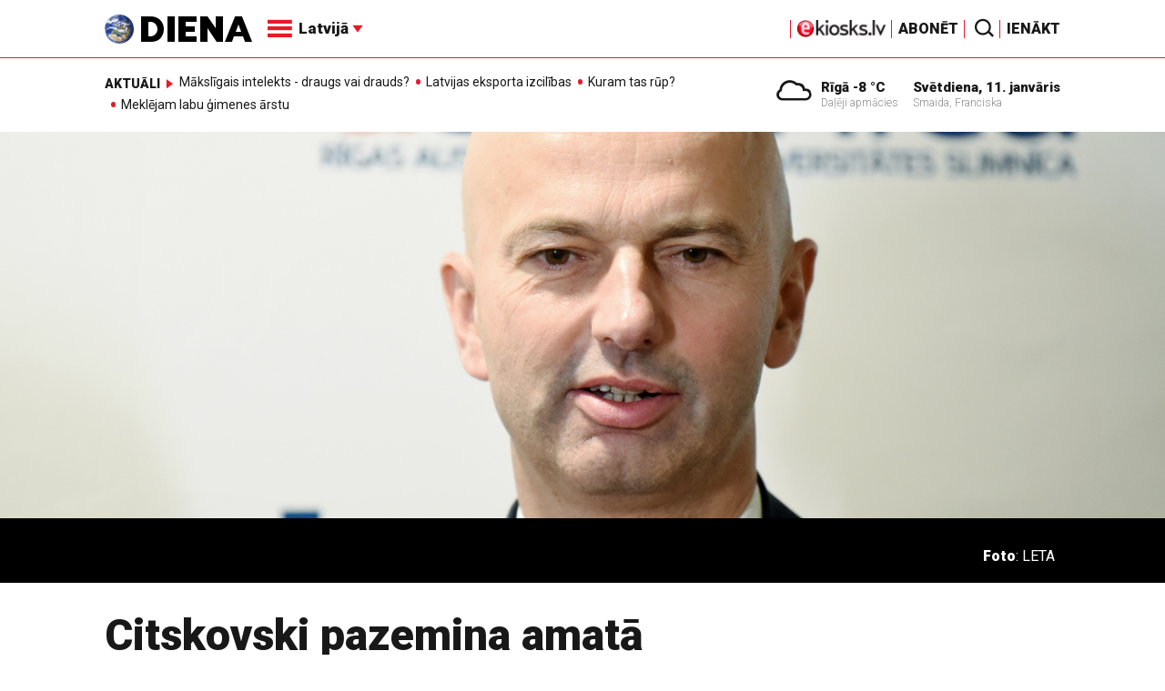

--- FILE ---
content_type: text/html; charset=UTF-8
request_url: https://video.diena.lv/raksts/latvija/politika/citskovski-pazemina-amata-14320542
body_size: 17827
content:
<!doctype html>
<!--[if lt IE 7]><html class="no-js lt-ie9 lt-ie8 lt-ie7"><![endif]-->
<!--[if IE 7]><html class="no-js lt-ie9 lt-ie8"><![endif]-->
<!--[if IE 8]><html class="no-js lt-ie9"><![endif]-->
<!--[if gt IE 8]><!--><html class="no-js "><!--<![endif]-->
<head>
	<meta charset="utf-8">
	<title>Citskovski pazemina amatā / Diena</title>

	<link rel="apple-touch-icon" sizes="57x57" href="/public/assets/icons/apple-icon-57x57.png">
	<link rel="apple-touch-icon" sizes="60x60" href="/public/assets/icons/apple-icon-60x60.png">
	<link rel="apple-touch-icon" sizes="72x72" href="/public/assets/icons/apple-icon-72x72.png">
	<link rel="apple-touch-icon" sizes="76x76" href="/public/assets/icons/apple-icon-76x76.png">
	<link rel="apple-touch-icon" sizes="114x114" href="/public/assets/icons/apple-icon-114x114.png">
	<link rel="apple-touch-icon" sizes="120x120" href="/public/assets/icons/apple-icon-120x120.png">
	<link rel="apple-touch-icon" sizes="144x144" href="/public/assets/icons/apple-icon-144x144.png">
	<link rel="apple-touch-icon" sizes="152x152" href="/public/assets/icons/apple-icon-152x152.png">
	<link rel="apple-touch-icon" sizes="180x180" href="/public/assets/icons/apple-icon-180x180.png">
	<link rel="icon" type="image/png" sizes="192x192"  href="/public/assets/icons/android-icon-192x192.png">
	<link rel="icon" type="image/png" sizes="32x32" href="/public/assets/icons/favicon-32x32.png">
	<link rel="icon" type="image/png" sizes="96x96" href="/public/assets/icons/favicon-96x96.png">
	<link rel="icon" type="image/png" sizes="16x16" href="/public/assets/icons/favicon-16x16.png">
	<link rel="shortcut icon" href="/public/assets/icons/favicon.ico" type="image/x-icon" />
	<link rel="icon" href="/public/assets/icons/favicon.ico" type="image/x-icon" />
	<link rel="manifest" href="/manifest.json">
	<link rel="stylesheet" type="text/css" href="//fonts.googleapis.com/css?family=Roboto:300,400,400italic,900,900italic|Roboto+Slab:700&subset=latin,cyrillic,latin-ext">
	<script async src="https://pagead2.googlesyndication.com/pagead/js/adsbygoogle.js?client=ca-pub-4551895432139638" crossorigin="anonymous"></script>
	<script src="//ads.diena.lv/delivery/asyncjs.php"></script>
			<script src="https://atm.api.dmp.nsaudience.pl/atm.js" async></script>
			<script>
				(function(w,a,c) {
					if(w[a]) { return }
					var s = function() {
					var ar = Array.prototype.slice.call(arguments);
					return new Promise(function(r,e){s[c].push({a:ar,c:r,e:e})});
				}
				s[c] = []
				w[a] = s
				})(window, "__atm", "_calls")
			</script>

			<script>
			pbjs.setConfig({
				userSync: {
					userIds: [{
						name: 'justId',
						params: {
						mode: 'COMBINED',
						url: 'https://id.nsaudience.pl/getId.js'
					},
					storage:{
						expires: 365,
						name: 'justId',
						refreshInSeconds: 1,
						type: 'html5'
					}
				}]
			}});
			</script>

			<script type="application/javascript" src="https://ced.sascdn.com/tag/3323/smart.js" async></script>
			<script type="application/javascript">
				var sas = sas || {};
				sas.cmd = sas.cmd || [];
				sas.cmd.push(function () {
					sas.setup({ networkid: 3323, domain: "https://www14.smartadserver.com", async: true, inSequence:1 });
				});
				sas.cmd.push(function () {
					sas.call("onecall", {
						siteId: 280621,
						pageId: 1074885,
						formats: [
							 { id: 96428 }
							,{ id: 93629 }
							,{ id: 78539 }
							,{ id: 96666 }
							,{ id: 99320 }
							,{ id: 73580 }
							,{ id: 73414 }
						],
						target: ""
						});
				});
			</script><script async src="https://core.dimatter.ai/pubs/diena-lv.min.js"></script>
			<script>
				window.dimatter = window.dimatter || [];
				window.dimatter.push('standalone');
				window.dimatter.push(['_initialize']);
			</script> <script type="text/javascript">
				<!--//--><![CDATA[//><!--
				var pp_gemius_identifier = 'zDDrQnf27JXkxbABwYC2DMVITO51S9BK5cRlFhgEP.j.N7';
				function gemius_pending(i) { window[i] = window[i] || function() {var x = window[i+'_pdata'] = window[i+'_pdata'] || []; x[x.length]=arguments;};};
				gemius_pending('gemius_hit'); gemius_pending('gemius_event'); gemius_pending('pp_gemius_hit'); gemius_pending('pp_gemius_event');
				(function(d,t) {try {var gt=d.createElement(t),s=d.getElementsByTagName(t)[0],l='http'+((location.protocol=='https:')?'s':''); gt.setAttribute('async','async');
				gt.setAttribute('defer','defer'); gt.src=l+'://PREFIX.hit.gemius.pl/xgemius.js'; s.parentNode.insertBefore(gt,s);} catch (e) {}})(document,'script');
				//--><!]]>
				</script>
				
		<script src="/public/scripts/src/init.js?1768132230"></script>
		<script src="https://www.google.com/recaptcha/api.js?hl=lv"></script>
		<script src="https://www.youtube.com/player_api" type="text/javascript"></script>
			<link rel="stylesheet" media="all" href="/public/styles/214/default.css">
	<script src="/public/scripts/tools.js?v=27"></script>
	<script src="/public/scripts/common.js?v=27"></script>
<link rel="canonical" type="" title="" href="https://www.diena.lv/raksts/latvija/politika/citskovski-pazemina-amata-14320542" />
<meta property="og:title" content="Citskovski pazemina amatā" />
<meta property="fb:app_id" content="595548350626442" />
<meta name="twitter:title" content="Citskovski pazemina amatā" />
<meta name="twitter:card" content="summary_large_image" />
<meta property="og:url" content="https://www.diena.lv/raksts/latvija/politika/citskovski-pazemina-amata-14320542" />
<meta name="twitter:url" content="https://www.diena.lv/raksts/latvija/politika/citskovski-pazemina-amata-14320542" />
<meta property="og:type" content="article" />
<meta property="og:description" content="Pēc Ministru prezidentes Evikas Siliņas (JV) ierosinātās disciplinārlietas valdība otrdien nolēma amatā pazemināt Valsts kancelejas direktoru Jāni Citskovski, viņam piedāvājot vadīt Saimnieciskā nodrošinājuma nodaļu, preses konferencē pēc valdības sēdes sacīja Siliņa." />
<meta name="twitter:description" content="Pēc Ministru prezidentes Evikas Siliņas (JV) ierosinātās disciplinārlietas valdība otrdien nolēma amatā pazemināt Valsts kancelejas direktoru Jāni Citskovski, viņam piedāvājot vadīt Saimnieciskā nodrošinājuma nodaļu, preses konferencē pēc valdības sēdes sacīja Siliņa." />
<meta name="description" content="Pēc Ministru prezidentes Evikas Siliņas (JV) ierosinātās disciplinārlietas valdība otrdien nolēma amatā pazemināt Valsts kancelejas direktoru Jāni Citskovski, viņam piedāvājot vadīt Saimnieciskā nodrošinājuma nodaļu, preses konferencē pēc valdības sēdes sacīja Siliņa." />
<meta property="og:image" content="https://cdn.diena.lv/media/2024/07/3/wide/c1b5b6822c92.jpg" />
<meta name="twitter:image" content="https://cdn.diena.lv/media/2024/07/3/wide/c1b5b6822c92.jpg" />
<meta name="keywords" content="" />
<meta name="viewport" content="width=device-width,initial-scale=1,maximum-scale=1, user-scalable=no" />
<meta name="og:image:width" content="1600" />
<meta name="og:image:height" content="620" />
<meta name="apple-mobile-web-app-title" content="Diena" />
<meta name="msapplication-TileColor" content="#e61a29" />
<meta name="msapplication-TileImage" content="/public/assets/icons/ms-icon-144x144.png" />
<meta name="theme-color" content="#e61a29" />
</head>
<body>
<script>
  window.fbAsyncInit = function() {
    FB.init({
      appId      : '595548350626442',
      xfbml      : true,
      version    : 'v2.6'
    });
  };

  (function(d, s, id){
     var js, fjs = d.getElementsByTagName(s)[0];
     if (d.getElementById(id)) {return;}
     js = d.createElement(s); js.id = id;
     js.src = "//connect.facebook.net/en_US/sdk.js";
     fjs.parentNode.insertBefore(js, fjs);
   }(document, 'script', 'facebook-jssdk'));
</script>

<script>
	Diena.ads.openxUrl='ads.diena.lv'; Diena.ads.skins ={"8":{"left":"https:\/\/cdn.diena.lv\/ads\/skins\/15107506075a0c398f6d0eb.png","right":"https:\/\/cdn.diena.lv\/ads\/skins\/15107506075a0c398f70917.png","left_bi":1,"right_bi":1,"repeat":true,"color":"ba2025"},"27":{"left":"https:\/\/cdn.diena.lv\/ads\/skins\/169208724264db33ca24675.png","right":"https:\/\/cdn.diena.lv\/ads\/skins\/169208724264db33ca2691b.png","left_bi":2093,"right_bi":2093,"repeat":true,"color":""},"28":{"left":"https:\/\/cdn.diena.lv\/ads\/skins\/16960039836516f78fc05be.png","right":"https:\/\/cdn.diena.lv\/ads\/skins\/16960039836516f78fc0ac3.png","left_bi":2158,"right_bi":2158,"repeat":true,"color":""},"29":{"left":"https:\/\/cdn.diena.lv\/ads\/skins\/1698054306653640a2d6e6c.jpg","right":"https:\/\/cdn.diena.lv\/ads\/skins\/1698054306653640a2d70a5.jpg","left_bi":2143,"right_bi":2143,"repeat":true,"color":""},"31":{"left":"https:\/\/cdn.diena.lv\/ads\/skins\/170022668065576678de0f2.png","right":"https:\/\/cdn.diena.lv\/ads\/skins\/170022668065576678de2fc.png","left_bi":2172,"right_bi":2172,"repeat":true,"color":""},"32":{"left":"https:\/\/cdn.diena.lv\/ads\/skins\/171031591765f1598df2b97.jpeg","right":"https:\/\/cdn.diena.lv\/ads\/skins\/171031591765f1598df2e50.jpeg","left_bi":2247,"right_bi":2247,"repeat":true,"color":""},"33":{"left":"https:\/\/cdn.diena.lv\/ads\/skins\/171465685366339655204fb.jpg","right":"https:\/\/cdn.diena.lv\/ads\/skins\/17146568536633965520bae.jpg","left_bi":2285,"right_bi":2285,"repeat":true,"color":"0085ca"}}; Diena.routes = {"galleryFullscreen":"?rt=media%2Fgallery&ac=fullscreengallery","shopFullscreen":"?rt=shop%2Fproduct&ac=fullscreengallery","articleFullscreen":"?rt=articles%2Fview&ac=fullscreengallery","userLogin":"?rt=user&ac=login","forgotPassword":"?rt=user&ac=passrestore","passReset":"?rt=user&ac=passreset","userRegister":"?rt=user&ac=register","shopCart":"?rt=shop%2Fcart&ac=contents"};	Diena.events.send('onLoad');
</script>





<section id="mobile-menu" class="flyout inverse">
	<section class="flyout__menu">
		<ul>
			<li class="special">
				<a href="https://www.diena.lv/eveikals/" target="_blank">Abonēt</a>
				<a href="https://ekiosks.lv/" target="_blank"><img style="display: block; height: 19px;" src="/public/assets/logo/e-kiosks_balts2.png"></a>
			</li>
							<li class="special">
					<a href="javascript:;" onclick="Diena.user.showLogin();">Ienākt</a>
				</li>
							<li class="special">
				<a href="/izpirktadiena">Informēt</a>
			</li>
							<li  class="active">
					<a href="/latvija/">Latvijā</a>
					<ul><li><a href="/latvija/zinas/">Ziņas</a></li><li class="active"><a href="/latvija/politika/">Politika</a></li><li><a href="/latvija/riga/">Rīgā</a></li><li><a href="/latvija/novados/">Novados</a></li><li><a href="/latvija/kriminalzinas/">Kriminālziņas</a></li></ul>				</li>
								<li>
					<a href="/pasaule/">Pasaulē</a>
					<ul><li><a href="/pasaule/baltijas-valstis/">Baltijas valstis</a></li><li><a href="/pasaule/eiropa/">Eiropa</a></li><li><a href="/pasaule/asv/">ASV</a></li><li><a href="/pasaule/krievija/">Krievija</a></li><li><a href="/pasaule/tuvie-austrumi/">Tuvie austrumi</a></li><li><a href="/pasaule/cits/">Cits</a></li></ul>				</li>
								<li>
					<a href="/sports/">Sports</a>
					<ul><li><a href="/sports/hokejs/">Hokejs</a></li><li><a href="/sports/basketbols/">Basketbols</a></li><li><a href="/sports/futbols/">Futbols</a></li><li><a href="/sports/teniss/">Teniss</a></li><li><a href="/sports/volejbols/">Volejbols</a></li><li><a href="/sports/motoru-sports/">Motoru sports</a></li><li><a href="/sports/vieglatletika/">Vieglatlētika</a></li><li><a href="/sports/ritenbrauksana/">Riteņbraukšana</a></li><li><a href="/sports/ziemas-sports/">Ziemas sports</a></li><li><a href="/sports/citi/">Citi</a></li></ul>				</li>
								<li>
					<a href="/sestdiena/">SestDiena</a>
					<ul><li><a href="/sestdiena/sonedel-sestdiena/">Šonedēļ SestDienā</a></li><li><a href="/sestdiena/sestdienas-salons/">SestDienas salons</a></li><li><a href="/sestdiena/pasaule/">Pasaule</a></li><li><a href="/sestdiena/politika/">Politika</a></li><li><a href="/sestdiena/tema/">Tēma</a></li><li><a href="/sestdiena/pieredze/">Pieredze</a></li><li><a href="/sestdiena/in-memoriam/">In memoriam</a></li><li><a href="/sestdiena/tuvplana/">Tuvplānā</a></li><li><a href="/sestdiena/celojumi/">Ceļojumi</a></li><li><a href="/sestdiena/latvijai-vajag/">Latvijai vajag </a></li><li><a href="/sestdienas-receptes/">SestDienas receptes</a></li></ul>				</li>
								<li>
					<a href="/kd/">KDi</a>
					<ul><li><a href="/kd/zinas/">Ziņas</a></li><li><a href="/kd/muzika/">Mūzika</a></li><li><a href="/kd/maksla/">Māksla</a></li><li><a href="/kd/teatris/">Teātris</a></li><li><a href="/kd/literatura/">Literatūra</a></li><li><a href="/kd/kinotv/">Kino/TV</a></li><li><a href="/kd/eksperti-blogeri/">Eksperti/Blogeri</a></li><li><a href="/kd/intervijas/">Intervijas</a></li><li><a href="/kd/recenzijas/">Recenzijas</a></li><li><a href="/kd/gramatas/">Grāmatas</a></li><li><a href="/kd/konkursi/">Konkursi</a></li><li><a href="/kd/celojumi/">Ceļojumi</a></li><li><a href="/kd/kd-afisa/">KD Afiša</a></li><li><a href="/kd/deja/">Deja</a></li></ul>				</li>
								<li>
					<a href="/sporta-avize/">Sporta Avīze</a>
					<ul><li><a href="/sporta-avize/intervijas/">Intervijas</a></li><li><a href="/sporta-avize/portrets/">Portrets</a></li><li><a href="/sporta-avize/tuvplana/">Tuvplānā</a></li></ul>				</li>
								<li>
					<a href="/uznemeja-diena/">Uzņēmēja Diena</a>
					<ul><li><a href="/uznemeja-diena/zinas/">Ziņas</a></li><li><a href="/uznemeja-diena/intervijas/">Intervijas</a></li><li><a href="/uznemeja-diena/razosana/">Ražošana</a></li><li><a href="/uznemeja-diena/karjera/">Karjera</a></li><li><a href="/uznemeja-diena/pasaule/">Pasaulē</a></li><li><a href="/uznemeja-diena/ipasums/">Īpašums</a></li><li><a href="/uznemeja-diena/finanses/">Finanses</a></li></ul>				</li>
								<li>
					<a href="/dzivesstils/">Dzīvesstils</a>
					<ul><li><a href="/dzivesstils/veseliba/">Veselība</a></li><li><a href="/dzivesstils/darzadiena/">Dārza Diena</a></li><li><a href="/dzivesstils/seniorudiena/">Senioru Diena</a></li><li><a href="/dzivesstils/dienas-padomi/">Dienas padomi</a></li></ul>				</li>
								<li>
					<a href="/videunturisms/">Vide un tūrisms</a>
					<ul><li><a href="/videunturisms/videsdiena/">Vides Diena</a></li><li><a href="/videunturisms/turisms/">Tūrisms</a></li><li><a href="/videunturisms/celosana/">Ceļošana </a></li><li><a href="/videunturisms/dabasdiena/">Dabas Diena</a></li></ul>				</li>
								<li>
					<a href="/izklaide/">Izklaide</a>
					<ul><li><a href="/izklaide/interesanti/">Interesanti</a></li><li><a href="/izklaide/receptes/">Receptes</a></li><li><a href="/izklaide/dzivnieki/">Dzīvnieki</a></li><li><a href="/izklaide/notikumi/">Notikumi</a></li><li><a href="/izklaide/cits/">Cits</a></li><li><a href="/tehnologijas/tehnologijas/">Tehnoloģijas</a></li><li><a href="/izklaide/zirnis-joko/">Zirnis joko</a></li></ul>				</li>
								<li>
					<a href="/foto/">Foto</a>
									</li>
								<li>
					<a href="/projekti-grupa/">Projekti</a>
					<ul><li><a href="/melu-tvertne/">Projekts &quot;Melu tvertne&quot;</a></li><li><a href="https://www.diena.lv/atslegvards/atgriezoties-majas">Atgriežoties mājās</a></li><li><a href="https://www.diena.lv/atslegvards/kapec-man-tas-jazina">Kāpēc man tas jāzina?</a></li><li><a href="https://www.diena.lv/atslegvards/sports-mus-vieno">Sports mūs vieno!</a></li><li><a href="https://www.diena.lv/atslegvards/atpakal-latvija">Atpakaļ Latvijā</a></li><li><a href="https://www.diena.lv/atslegvards/vai-viegli-but">Vai viegli būt</a></li></ul>				</li>
						</ul>
	</section>

	<section class="flyout__search">
		<form action="/search/" method="get">
			<div class="form-group">
				<input name="keyword" name="keyword" type="text" class="form-control form-control-lg" placeholder="Meklēt...">
			</div>
		</form>
	</section>

	<section class="flyout__weather">
		<div class="flyout__heading">Laika ziņas</div>

		<h5>Šodien</h5>
		<a href="/laika-zinas/">
			
		<div class="weather-box">
			<figure>
				<i class="icon-sw-04"></i>
			</figure>
			<aside>
				<span class="weather-box__temp">-8 °C</span>
				<span class="weather-box__wind">Vējš <i class="icon-wind-NE"></i> 3.6 m/s</span>
			</aside>
			<figcaption>Daļēji apmācies</figcaption>
		</div>		</a>
	</section>
</section>

<header class="navigation topnav fixed compact" id="main-header">
	
	<div class="container">
		<div class="topnav__container">
			<section class="navigation__brand">
				<a href="/" style="background: none;">
					<img style="display: block; width:100%" src="/public/assets/logo/logo.png" alt="Diena" />
				</a>
			</section>

			<section class="navigation__menu">
				<ul class="navigation-main responsive-nav">
											<li  class="active">
							<a href="/latvija/">Latvijā</a>
															<ul>
																			<li><a href="/latvija/zinas/">Ziņas</a></li>
																				<li><a href="/latvija/politika/">Politika</a></li>
																				<li><a href="/latvija/riga/">Rīgā</a></li>
																				<li><a href="/latvija/novados/">Novados</a></li>
																				<li><a href="/latvija/kriminalzinas/">Kriminālziņas</a></li>
																		</ul>
														</li>
												<li>
							<a href="/pasaule/">Pasaulē</a>
															<ul>
																			<li><a href="/pasaule/baltijas-valstis/">Baltijas valstis</a></li>
																				<li><a href="/pasaule/eiropa/">Eiropa</a></li>
																				<li><a href="/pasaule/asv/">ASV</a></li>
																				<li><a href="/pasaule/krievija/">Krievija</a></li>
																				<li><a href="/pasaule/tuvie-austrumi/">Tuvie austrumi</a></li>
																				<li><a href="/pasaule/cits/">Cits</a></li>
																		</ul>
														</li>
												<li>
							<a href="/sports/">Sports</a>
															<ul>
																			<li><a href="/sports/hokejs/">Hokejs</a></li>
																				<li><a href="/sports/basketbols/">Basketbols</a></li>
																				<li><a href="/sports/futbols/">Futbols</a></li>
																				<li><a href="/sports/teniss/">Teniss</a></li>
																				<li><a href="/sports/volejbols/">Volejbols</a></li>
																				<li><a href="/sports/motoru-sports/">Motoru sports</a></li>
																				<li><a href="/sports/vieglatletika/">Vieglatlētika</a></li>
																				<li><a href="/sports/ritenbrauksana/">Riteņbraukšana</a></li>
																				<li><a href="/sports/ziemas-sports/">Ziemas sports</a></li>
																				<li><a href="/sports/citi/">Citi</a></li>
																		</ul>
														</li>
												<li>
							<a href="/sestdiena/">SestDiena</a>
															<ul>
																			<li><a href="/sestdiena/sonedel-sestdiena/">Šonedēļ SestDienā</a></li>
																				<li><a href="/sestdiena/sestdienas-salons/">SestDienas salons</a></li>
																				<li><a href="/sestdiena/pasaule/">Pasaule</a></li>
																				<li><a href="/sestdiena/politika/">Politika</a></li>
																				<li><a href="/sestdiena/tema/">Tēma</a></li>
																				<li><a href="/sestdiena/pieredze/">Pieredze</a></li>
																				<li><a href="/sestdiena/in-memoriam/">In memoriam</a></li>
																				<li><a href="/sestdiena/tuvplana/">Tuvplānā</a></li>
																				<li><a href="/sestdiena/celojumi/">Ceļojumi</a></li>
																				<li><a href="/sestdiena/latvijai-vajag/">Latvijai vajag </a></li>
																				<li><a href="/sestdienas-receptes/">SestDienas receptes</a></li>
																		</ul>
														</li>
												<li>
							<a href="/kd/">KDi</a>
															<ul>
																			<li><a href="/kd/zinas/">Ziņas</a></li>
																				<li><a href="/kd/muzika/">Mūzika</a></li>
																				<li><a href="/kd/maksla/">Māksla</a></li>
																				<li><a href="/kd/teatris/">Teātris</a></li>
																				<li><a href="/kd/literatura/">Literatūra</a></li>
																				<li><a href="/kd/kinotv/">Kino/TV</a></li>
																				<li><a href="/kd/eksperti-blogeri/">Eksperti/Blogeri</a></li>
																				<li><a href="/kd/intervijas/">Intervijas</a></li>
																				<li><a href="/kd/recenzijas/">Recenzijas</a></li>
																				<li><a href="/kd/gramatas/">Grāmatas</a></li>
																				<li><a href="/kd/konkursi/">Konkursi</a></li>
																				<li><a href="/kd/celojumi/">Ceļojumi</a></li>
																				<li><a href="/kd/kd-afisa/">KD Afiša</a></li>
																				<li><a href="/kd/deja/">Deja</a></li>
																		</ul>
														</li>
												<li>
							<a href="/sporta-avize/">Sporta Avīze</a>
															<ul>
																			<li><a href="/sporta-avize/intervijas/">Intervijas</a></li>
																				<li><a href="/sporta-avize/portrets/">Portrets</a></li>
																				<li><a href="/sporta-avize/tuvplana/">Tuvplānā</a></li>
																		</ul>
														</li>
												<li>
							<a href="/uznemeja-diena/">Uzņēmēja Diena</a>
															<ul>
																			<li><a href="/uznemeja-diena/zinas/">Ziņas</a></li>
																				<li><a href="/uznemeja-diena/intervijas/">Intervijas</a></li>
																				<li><a href="/uznemeja-diena/razosana/">Ražošana</a></li>
																				<li><a href="/uznemeja-diena/karjera/">Karjera</a></li>
																				<li><a href="/uznemeja-diena/pasaule/">Pasaulē</a></li>
																				<li><a href="/uznemeja-diena/ipasums/">Īpašums</a></li>
																				<li><a href="/uznemeja-diena/finanses/">Finanses</a></li>
																		</ul>
														</li>
												<li>
							<a href="/dzivesstils/">Dzīvesstils</a>
															<ul>
																			<li><a href="/dzivesstils/veseliba/">Veselība</a></li>
																				<li><a href="/dzivesstils/darzadiena/">Dārza Diena</a></li>
																				<li><a href="/dzivesstils/seniorudiena/">Senioru Diena</a></li>
																				<li><a href="/dzivesstils/dienas-padomi/">Dienas padomi</a></li>
																		</ul>
														</li>
												<li>
							<a href="/videunturisms/">Vide un tūrisms</a>
															<ul>
																			<li><a href="/videunturisms/videsdiena/">Vides Diena</a></li>
																				<li><a href="/videunturisms/turisms/">Tūrisms</a></li>
																				<li><a href="/videunturisms/celosana/">Ceļošana </a></li>
																				<li><a href="/videunturisms/dabasdiena/">Dabas Diena</a></li>
																		</ul>
														</li>
												<li>
							<a href="/izklaide/">Izklaide</a>
															<ul>
																			<li><a href="/izklaide/interesanti/">Interesanti</a></li>
																				<li><a href="/izklaide/receptes/">Receptes</a></li>
																				<li><a href="/izklaide/dzivnieki/">Dzīvnieki</a></li>
																				<li><a href="/izklaide/notikumi/">Notikumi</a></li>
																				<li><a href="/izklaide/cits/">Cits</a></li>
																				<li><a href="/tehnologijas/tehnologijas/">Tehnoloģijas</a></li>
																				<li><a href="/izklaide/zirnis-joko/">Zirnis joko</a></li>
																		</ul>
														</li>
												<li>
							<a href="/foto/">Foto</a>
													</li>
												<li>
							<a href="/projekti-grupa/">Projekti</a>
															<ul>
																			<li><a href="/melu-tvertne/">Projekts &quot;Melu tvertne&quot;</a></li>
																				<li><a href="https://www.diena.lv/atslegvards/atgriezoties-majas">Atgriežoties mājās</a></li>
																				<li><a href="https://www.diena.lv/atslegvards/kapec-man-tas-jazina">Kāpēc man tas jāzina?</a></li>
																				<li><a href="https://www.diena.lv/atslegvards/sports-mus-vieno">Sports mūs vieno!</a></li>
																				<li><a href="https://www.diena.lv/atslegvards/atpakal-latvija">Atpakaļ Latvijā</a></li>
																				<li><a href="https://www.diena.lv/atslegvards/vai-viegli-but">Vai viegli būt</a></li>
																		</ul>
														</li>
										</ul>

				<div id="navigation__submenu" class="navigation__submenu dropdown">
										<a data-toggle="dropdown" href="javascript:;">
						<i class="icon-nav"></i>
						<span>
							Latvijā							<i class="icon-arrow2_d"></i>
						</span>
					</a>
					
					<div class="dropdown-menu">
						<div class="navigation__submenu__wrap">
							<nav class="navigation__submenu__primary">
								<ul>
																			<li  class="active">
											<a rel="sect-3" href="/latvija/">Latvijā</a>
										</li>
																				<li>
											<a rel="sect-4" href="/pasaule/">Pasaulē</a>
										</li>
																				<li>
											<a rel="sect-5" href="/sports/">Sports</a>
										</li>
																				<li>
											<a rel="sect-78" href="/sestdiena/">SestDiena</a>
										</li>
																				<li>
											<a rel="sect-7" href="/kd/">KDi</a>
										</li>
																				<li>
											<a rel="sect-309" href="/sporta-avize/">Sporta Avīze</a>
										</li>
																				<li>
											<a rel="sect-6" href="/uznemeja-diena/">Uzņēmēja Diena</a>
										</li>
																				<li>
											<a rel="sect-167" href="/dzivesstils/">Dzīvesstils</a>
										</li>
																				<li>
											<a rel="sect-179" href="/videunturisms/">Vide un tūrisms</a>
										</li>
																				<li>
											<a rel="sect-8" href="/izklaide/">Izklaide</a>
										</li>
																				<li>
											<a rel="sect-10" href="/foto/">Foto</a>
										</li>
																				<li>
											<a rel="sect-304" href="/projekti-grupa/">Projekti</a>
										</li>
																		</ul>
							</nav>
							<div class="navigation__submenu__secondary">
																	<ul id="sect-3">
										<li>
												<a href="/latvija/zinas/">Ziņas</a>
											</li><li class="active">
												<a href="/latvija/politika/">Politika</a>
											</li><li>
												<a href="/latvija/riga/">Rīgā</a>
											</li><li>
												<a href="/latvija/novados/">Novados</a>
											</li><li>
												<a href="/latvija/kriminalzinas/">Kriminālziņas</a>
											</li>									</ul>
																		<ul id="sect-4">
										<li>
												<a href="/pasaule/baltijas-valstis/">Baltijas valstis</a>
											</li><li>
												<a href="/pasaule/eiropa/">Eiropa</a>
											</li><li>
												<a href="/pasaule/asv/">ASV</a>
											</li><li>
												<a href="/pasaule/krievija/">Krievija</a>
											</li><li>
												<a href="/pasaule/tuvie-austrumi/">Tuvie austrumi</a>
											</li><li>
												<a href="/pasaule/cits/">Cits</a>
											</li>									</ul>
																		<ul id="sect-5">
										<li>
												<a href="/sports/hokejs/">Hokejs</a>
											</li><li>
												<a href="/sports/basketbols/">Basketbols</a>
											</li><li>
												<a href="/sports/futbols/">Futbols</a>
											</li><li>
												<a href="/sports/teniss/">Teniss</a>
											</li><li>
												<a href="/sports/volejbols/">Volejbols</a>
											</li><li>
												<a href="/sports/motoru-sports/">Motoru sports</a>
											</li><li>
												<a href="/sports/vieglatletika/">Vieglatlētika</a>
											</li><li>
												<a href="/sports/ritenbrauksana/">Riteņbraukšana</a>
											</li><li>
												<a href="/sports/ziemas-sports/">Ziemas sports</a>
											</li><li>
												<a href="/sports/citi/">Citi</a>
											</li>									</ul>
																		<ul id="sect-78">
										<li>
												<a href="/sestdiena/sonedel-sestdiena/">Šonedēļ SestDienā</a>
											</li><li>
												<a href="/sestdiena/sestdienas-salons/">SestDienas salons</a>
											</li><li>
												<a href="/sestdiena/pasaule/">Pasaule</a>
											</li><li>
												<a href="/sestdiena/politika/">Politika</a>
											</li><li>
												<a href="/sestdiena/tema/">Tēma</a>
											</li><li>
												<a href="/sestdiena/pieredze/">Pieredze</a>
											</li><li>
												<a href="/sestdiena/in-memoriam/">In memoriam</a>
											</li><li>
												<a href="/sestdiena/tuvplana/">Tuvplānā</a>
											</li><li>
												<a href="/sestdiena/celojumi/">Ceļojumi</a>
											</li><li>
												<a href="/sestdiena/latvijai-vajag/">Latvijai vajag </a>
											</li><li>
												<a href="/sestdienas-receptes/">SestDienas receptes</a>
											</li>									</ul>
																		<ul id="sect-7">
										<li>
												<a href="/kd/zinas/">Ziņas</a>
											</li><li>
												<a href="/kd/muzika/">Mūzika</a>
											</li><li>
												<a href="/kd/maksla/">Māksla</a>
											</li><li>
												<a href="/kd/teatris/">Teātris</a>
											</li><li>
												<a href="/kd/literatura/">Literatūra</a>
											</li><li>
												<a href="/kd/kinotv/">Kino/TV</a>
											</li><li>
												<a href="/kd/eksperti-blogeri/">Eksperti/Blogeri</a>
											</li><li>
												<a href="/kd/intervijas/">Intervijas</a>
											</li><li>
												<a href="/kd/recenzijas/">Recenzijas</a>
											</li><li>
												<a href="/kd/gramatas/">Grāmatas</a>
											</li><li>
												<a href="/kd/konkursi/">Konkursi</a>
											</li><li>
												<a href="/kd/celojumi/">Ceļojumi</a>
											</li><li>
												<a href="/kd/kd-afisa/">KD Afiša</a>
											</li><li>
												<a href="/kd/deja/">Deja</a>
											</li>									</ul>
																		<ul id="sect-309">
										<li>
												<a href="/sporta-avize/intervijas/">Intervijas</a>
											</li><li>
												<a href="/sporta-avize/portrets/">Portrets</a>
											</li><li>
												<a href="/sporta-avize/tuvplana/">Tuvplānā</a>
											</li>									</ul>
																		<ul id="sect-6">
										<li>
												<a href="/uznemeja-diena/zinas/">Ziņas</a>
											</li><li>
												<a href="/uznemeja-diena/intervijas/">Intervijas</a>
											</li><li>
												<a href="/uznemeja-diena/razosana/">Ražošana</a>
											</li><li>
												<a href="/uznemeja-diena/karjera/">Karjera</a>
											</li><li>
												<a href="/uznemeja-diena/pasaule/">Pasaulē</a>
											</li><li>
												<a href="/uznemeja-diena/ipasums/">Īpašums</a>
											</li><li>
												<a href="/uznemeja-diena/finanses/">Finanses</a>
											</li>									</ul>
																		<ul id="sect-167">
										<li>
												<a href="/dzivesstils/veseliba/">Veselība</a>
											</li><li>
												<a href="/dzivesstils/darzadiena/">Dārza Diena</a>
											</li><li>
												<a href="/dzivesstils/seniorudiena/">Senioru Diena</a>
											</li><li>
												<a href="/dzivesstils/dienas-padomi/">Dienas padomi</a>
											</li>									</ul>
																		<ul id="sect-179">
										<li>
												<a href="/videunturisms/videsdiena/">Vides Diena</a>
											</li><li>
												<a href="/videunturisms/turisms/">Tūrisms</a>
											</li><li>
												<a href="/videunturisms/celosana/">Ceļošana </a>
											</li><li>
												<a href="/videunturisms/dabasdiena/">Dabas Diena</a>
											</li>									</ul>
																		<ul id="sect-8">
										<li>
												<a href="/izklaide/interesanti/">Interesanti</a>
											</li><li>
												<a href="/izklaide/receptes/">Receptes</a>
											</li><li>
												<a href="/izklaide/dzivnieki/">Dzīvnieki</a>
											</li><li>
												<a href="/izklaide/notikumi/">Notikumi</a>
											</li><li>
												<a href="/izklaide/cits/">Cits</a>
											</li><li>
												<a href="/tehnologijas/tehnologijas/">Tehnoloģijas</a>
											</li><li>
												<a href="/izklaide/zirnis-joko/">Zirnis joko</a>
											</li>									</ul>
																		<ul id="sect-304">
										<li>
												<a href="/melu-tvertne/">Projekts &quot;Melu tvertne&quot;</a>
											</li><li>
												<a href="https://www.diena.lv/atslegvards/atgriezoties-majas">Atgriežoties mājās</a>
											</li><li>
												<a href="https://www.diena.lv/atslegvards/kapec-man-tas-jazina">Kāpēc man tas jāzina?</a>
											</li><li>
												<a href="https://www.diena.lv/atslegvards/sports-mus-vieno">Sports mūs vieno!</a>
											</li><li>
												<a href="https://www.diena.lv/atslegvards/atpakal-latvija">Atpakaļ Latvijā</a>
											</li><li>
												<a href="https://www.diena.lv/atslegvards/vai-viegli-but">Vai viegli būt</a>
											</li>									</ul>
																</div>
						</div>
					</div>
				</div>
			</section>

<!--			<section class="navigation__weather">
				<div class="infowidget ">
			<div class="infowidget__icon">
				<a href="/laika-zinas/"><i class="icon-sw-04"></i></a>
			</div>
			<dl>
				<dt><a href="/laika-zinas/">Rīgā -8 °C</a></dt>
				<dd>Daļēji apmācies</dd>
			</dl>
		</div>			</section>

			<section class="navigation__date">
				<div class="infowidget ">
			<dl>
				<dt><a href="javascript:;">Svētdiena, 11. janvāris</a></dt>
				<dd>Smaida, Franciska</dd>
			</dl>
		</div>			</section>-->

			<section class="navigation__subscribe">
			<a href="https://ekiosks.lv/" target="_blank"><img style="display: block; height: 19px;" src="/public/assets/logo/e-kiosks_melns_bez_abon.jpg"></a>
			</section>

			<section class="navigation__subscribe">
				<a href="https://www.diena.lv/eveikals/" target="_blank">Abonēt</a>
			</section>

			<section class="navigation__search">
				<a href="/search/">
					<i class="icon-search"></i>
				</a>
			</section>

							<section class="navigation__user">
					<a href="javascript:;" onclick="Diena.user.showLogin({close:0});">Ienākt</a>
				</section>
				
			<section class="navigation__mobile">
				<button type="button" id="mobile-toggle" class="hamburger collapsed">
					<span class="icon-bar bar1"></span>
					<span class="icon-bar bar2"></span>
					<span class="icon-bar bar3"></span>
					<span class="icon-bar bar5"></span>
				</button>
			</section>
		</div>
	</div>
</header>

	<header class="topnav infopanel">
		<div class="container main">
			<div class="topnav__container">
				<section class="infopanel__actual">
					<div class="nav-links "><span><em>Aktuāli</em><i class="icon-arrow2_r"></i></span><ul><li><a  href="/atslegvards/maksligais-intelekts-draugs-vai-drauds">Mākslīgais intelekts - draugs vai drauds?</a></li><li><a  href="/atslegvards/latvijas-eksporta-izcilibas">Latvijas eksporta izcilības</a></li><li><a  href="/atslegvards/kuram-tas-rup">Kuram tas rūp?</a></li><li><a  href="/atslegvards/meklejam-labu-gimenes-arstu">Meklējam labu ģimenes ārstu</a></li></ul></div>				</section>
				<section class="infopanel__weather">
					<div class="infowidget ">
			<div class="infowidget__icon">
				<a href="/laika-zinas/"><i class="icon-sw-04"></i></a>
			</div>
			<dl>
				<dt><a href="/laika-zinas/">Rīgā -8 °C</a></dt>
				<dd>Daļēji apmācies</dd>
			</dl>
		</div>				</section>
				<section class="infopanel__date">
					<div class="infowidget ">
			<dl>
				<dt>Svētdiena, 11. janvāris</dt>
				<dd>Smaida, Franciska</dd>
			</dl>
		</div>				</section>
			</div>
		</div>
	</header>


	

<main>
	
	
	<section class="story-media">
		
		<div class="coverimage ">
			<div class="coverimage__image">
				<img src="https://cdn.diena.lv/media/2024/07/3/wide/c1b5b6822c92.jpg" id="cover69638e85d79b3">
			</div>
			<div class="coverimage__content">
				<div class="container"><figcaption class="coverimage__copyright">
						<span>
							<strong>Foto</strong>: LETA
						</span>
					</figcaption>
				</div>
			</div>
			<script>
				Diena.events.bind('onReady', function(){
					setTimeout(function(){
						var paralax = new Diena.plugins.paralax($('#cover69638e85d79b3'), function(item, data) {
							item.el.style.transform = 'translateY('+(data.scrollY-71)+'px)';
						});
					}, 20);
				});
			</script>
		</div>
	</section>

	<div class="container content main">
		<article class="module article">
			<header class="article__headline">
			<h1>
			Citskovski pazemina amatā		</h1>
		<div class="article__lead">
			Pēc Ministru prezidentes Evikas Siliņas (JV) ierosinātās disciplinārlietas valdība otrdien nolēma amatā pazemināt Valsts kancelejas direktoru Jāni Citskovski, viņam piedāvājot vadīt Saimnieciskā nodrošinājuma nodaļu, preses konferencē pēc valdības sēdes sacīja Siliņa.		</div>
		</header><ins data-revive-zoneid="1" data-revive-id="d1b657e3bb3f3520dd449f74d0552bf4"></ins>
			<div class="row">
				<div class="col-xs-12 col-lg-9">
					<div class="article__column">
						<ins data-revive-zoneid="16" data-revive-id="d1b657e3bb3f3520dd449f74d0552bf4"></ins>
						<div class="row">
							<aside class="col-xs-12 col-md-4">
								<div class="article__sidebar">
									<section class="block article__info">
	<div class="article__authors"><dl><dt><img src="https://cdn.diena.lv/agency/5819a804c065c.jpg"/></dt></dl></div>
	<div class="article__dates">
		<time>9. jūlijs, 2024, 17:13</time>
	</div>

	<a href="/latvija/politika/" class="badge">Politika</a>

	<p class="article__comcnt">
			</p>


	<div class="hidden-sm-down">
		<h6>Ieteikt rakstu</h6>
		<div id="share69638e85d7a12" class="share " data-image="" data-info="" data-title="Q2l0c2tvdnNraSBwYXplbWluYSBhbWF0xIE=" data-link="https://www.diena.lv/raksts/latvija/politika/citskovski-pazemina-amata-14320542">
			<div>
					 
					<ul>
						<li><a data-id="facebook" href="javascript:;"><i class="icon-facebook"></i> <em>0</em></a></li>
						<li><a data-id="draugiem" href="javascript:;"><i class="icon-draugiem"></i> <em>0</em></a></li>
						<li><a data-id="twitter" href="javascript:;"><i class="icon-twitter"></i> <em></em></a></li>
					</ul>
			</div>
		</div> 
	</div>
</section>

<section class="block hidden-sm-down">
	<h3>Tēmas</h3>
	<ul class="theme-list">
					<li><a href="/atslegvards/janis-citskovskis">Jānis Citskovskis</a></li>
						<li><a href="/atslegvards/evika-silina">Evika Siliņa</a></li>
						<li><a href="/atslegvards/valsts-kanceleja">Valsts kanceleja</a></li>
				</ul>
</section>

<section class="block hidden-sm-down">
	<h3>Saistītie raksti</h3>
	
<article class="thumbnail thumbnail--small size-wide  ">
	<figure>
		<a href="/raksts/latvija/zinas/na-rosina-izteikt-neuzticibu-silinai-par-krievu-valodu-sabiedriskaja-medija-14346343" target="_self"><div class="thumbnail__image" style="background-image:url(https://cdn.diena.lv/media/2025/10/2/tmb/1fc046e1814c.jpg)""></div></a>
		
		
			<div class="thumbnail__overlay"></div>
	</figure>
	<figcaption>
		
		
		
		
		<h4>
			<a href="/raksts/latvija/zinas/na-rosina-izteikt-neuzticibu-silinai-par-krievu-valodu-sabiedriskaja-medija-14346343" target="_self">NA rosina izteikt neuzticību Siliņai par krievu valodu sabiedriskajā medijā</a>
		</h4>
		
		<div class="thumbnail__timeline">
		<time>9. janvāris, 14:09</time> 
		</div>
		
	</figcaption>
</article>
<article class="thumbnail thumbnail--small size-wide  with-badges">
	<figure>
		<a href="/raksts/sestdiena/sestdienas-salons/atguvusi-speku.-saruna-ar-premjeri-eviku-silinu-14345791" target="_self"><div class="thumbnail__image" style="background-image:url(https://cdn.diena.lv/media/2025/12/3/tmb/2c94ef331702.jpg)""></div></a>
		<div class="thumbnail__icons"><span class="thumbnail__icon"><span class="icon-photo"><span class="path1"></span><span class="path2"></span><span class="path3"></span><span class="path4"></span></span></span></div>
		
			<div class="thumbnail__overlay"></div>
	</figure>
	<figcaption>
		
		
		
		
		<h4>
			<a href="/raksts/sestdiena/sestdienas-salons/atguvusi-speku.-saruna-ar-premjeri-eviku-silinu-14345791" target="_self">Atguvusi spēku. Saruna ar premjeri Eviku Siliņu</a>
		</h4>
		
		<div class="thumbnail__timeline">
		<time>20. decembris, 2025, 8:00</time> 
		</div>
		
	</figcaption>
</article>
<article class="thumbnail thumbnail--small size-wide  ">
	<figure>
		<a href="/raksts/latvija/zinas/silina-ministru-darbu-plano-vertet-gada-sakuma-14345645" target="_self"><div class="thumbnail__image" style="background-image:url(https://cdn.diena.lv/media/2025/11/3/tmb/edef9e69e069.jpg)""></div></a>
		
		
			<div class="thumbnail__overlay"></div>
	</figure>
	<figcaption>
		
		
		
		
		<h4>
			<a href="/raksts/latvija/zinas/silina-ministru-darbu-plano-vertet-gada-sakuma-14345645" target="_self">Siliņa ministru darbu plāno vērtēt gada sākumā</a>
		</h4>
		
		<div class="thumbnail__timeline">
		<time>17. decembris, 2025, 14:21</time> 
		</div>
		
	</figcaption>
</article>
<article class="thumbnail thumbnail--small size-wide  ">
	<figure>
		<a href="/raksts/latvija/zinas/silina-par-baumam-nodeve-pielavumus-ka-latvija-nebuves-_rail-baltica_-posmu-no-rigas-lidz-igaunijai-14345483" target="_self"><div class="thumbnail__image" style="background-image:url(https://cdn.diena.lv/media/2025/09/5/tmb/8040f907aacf.jpg)""></div></a>
		
		
			<div class="thumbnail__overlay"></div>
	</figure>
	<figcaption>
		
		
		
		
		<h4>
			<a href="/raksts/latvija/zinas/silina-par-baumam-nodeve-pielavumus-ka-latvija-nebuves-_rail-baltica_-posmu-no-rigas-lidz-igaunijai-14345483" target="_self">Siliņa par baumām nodēvē pieļāvumus, ka Latvija nebūvēs <em>Rail Baltica</em> posmu no Rīgas līdz Igaunijai</a>
		</h4>
		
		<div class="thumbnail__timeline">
		<time>12. decembris, 2025, 14:40</time> 
		</div>
		
	</figcaption>
</article>
<article class="thumbnail thumbnail--small size-wide  ">
	<figure>
		<a href="/raksts/latvija/zinas/kronbergs-ierednu-parcelsanas-gadijumos-vairak-butu-jaruna-par-pozitivajiem-piemeriem-14345340" target="_self"><div class="thumbnail__image" style="background-image:url(https://cdn.diena.lv/media/2024/09/3/tmb/fd04fb9071df.jpg)""></div></a>
		
		
			<div class="thumbnail__overlay"></div>
	</figure>
	<figcaption>
		
		
		
		
		<h4>
			<a href="/raksts/latvija/zinas/kronbergs-ierednu-parcelsanas-gadijumos-vairak-butu-jaruna-par-pozitivajiem-piemeriem-14345340" target="_self">Kronbergs: Ierēdņu pārcelšanas gadījumos vairāk būtu jārunā par pozitīvajiem piemēriem</a>
		</h4>
		
		<div class="thumbnail__timeline">
		<time>10. decembris, 2025, 14:45</time> 
		</div>
		
	</figcaption>
</article></section>
 <ins data-revive-zoneid="33" data-revive-id="d1b657e3bb3f3520dd449f74d0552bf4"></ins>
								</div>
							</aside>
							<div class="col-xs-12 col-md-8">
									<section class="block article__body ">
		
				<script src="https://tags.adnuntius.com/concept_cph/HwhYNQOgP.prod.js" async></script>
				<div id="cncpt-dsk_art1"></div>		
		<p>Sili&#326;a skaidroja, ka disciplin&#257;rlietu komisija konstat&#275;jusi publisko iepirkumu likuma p&#257;rk&#257;pumus, t&#257;p&#275;c pie&#326;emts &scaron;&#257;ds l&#275;mums.</p>

<p>"Disciplin&#257;rlietu komisija ir konstat&#275;jusi, ka ir p&#257;rk&#257;pumi, un vad&#299;t&#257;js ir atbild&#299;gs par to, lai iepirkumu proced&#363;ra notiktu atbilsto&scaron;i likumam," sac&#299;ja Sili&#326;a.</p>

<p>R&#299;kojuma projekt&#257; par Citskovska pazemin&#257;&scaron;anu amat&#257; teikts, ka komisija vi&#326;a r&#299;c&#299;b&#257; saskat&#299;jusi "apzin&#257;tu nepak&#316;au&scaron;anos likumam". Proti, Citskovskis bez attiec&#299;gu iepirkuma proced&#363;ru r&#299;ko&scaron;anas nosl&#275;dzis vair&#257;kus iepirkuma l&#299;gumus. T&#257;pat Citskovskis nav atteicies apmaks&#257;t r&#275;&#311;inu par l&#299;gumreisiem, rakstveid&#257; inform&#275;jot par to premjeru, lai ar&#299; apzin&#257;jies, ka l&#299;gumreisu v&#275;rt&#299;ba p&#257;rsniedz nosl&#275;gto l&#299;gumu v&#275;rt&#299;bu.</p>

<p>V&#275;rt&#275;jot Citskovska paskaidrojumos nor&#257;d&#299;tos vi&#326;a r&#299;c&#299;bas iemeslus, komisija saskat&#299;jusi izpratnes tr&#363;kumu par ier&#275;d&#326;a pien&#257;kumiem kopum&#257; un iest&#257;des vad&#299;t&#257;ja atbild&#299;bu, nev&#275;l&#275;&scaron;anos pild&#299;t savus pien&#257;kumus un uz&#326;emties atbild&#299;bu, nesp&#275;ju vai nev&#275;l&#275;&scaron;anos uzraudz&#299;t padoto darbu, k&#257; ar&#299; par pas&#299;vu attieksmi pret amata pien&#257;kumu izpildi.</p>

<p>Citskovskis var&#275;s p&#257;rs&#363;dz&#275;t l&#275;mumu, tom&#275;r tas neattur r&#299;kojuma izpildi.</p>

<p>Sili&#326;a preses konferenc&#275; skaidroja, ka disciplin&#257;rlietu komisija noteikusi pilnvarojumus, kurus neiesaka uztic&#275;t Citskovskim, piem&#275;rojot disciplin&#257;rsodu. Komisija neiesaka t&#257;dus atbild&#299;bas amatus, kuros j&#257;organiz&#275; t&#257;di vad&#299;bas l&#299;me&#326;a jaut&#257;jumi, par kuriem konstat&#275;ti p&#257;rk&#257;pumi. Pazemin&#257;&scaron;ana amat&#257; piem&#275;rota uz trim gadiem.</p><div style="font-size:0;line-height:0;">
				<script src="https://tags.adnuntius.com/concept_cph/HwhYNQOgP.prod.js" async></script>
				<div id="cncpt-mob6"></div> </div>

<p>T&#257;pat Sili&#326;a nor&#257;d&#299;ja, ka Citskovskim ir pied&#257;v&#257;ts pild&#299;t Valsts kancelejas Saimniecisk&#257; nodro&scaron;in&#257;juma noda&#316;as vad&#299;t&#257;ja amata pien&#257;kumus.</p>

<p>Run&#257;jot par jauna Valsts kancelejas vad&#299;t&#257;ja izraudz&#299;&scaron;anos, Sili&#326;a sac&#299;ja, ka vi&#326;as ieskat&#257; jaunajam vad&#299;t&#257;jam j&#257;b&#363;t t&#257;dam, kas saprot valsts p&#257;rvaldi, to, k&#257; veidoj&#257;s ministriju bud&#382;eti, k&#257; ar&#299; j&#257;saprot, k&#257; tiek organiz&#275;ts ministriju un Valsts kancelejas darbs.</p>

<p>"Dom&#257;ju ka tam j&#257;b&#363;t k&#257;dam no augst&#257;k&#257;s valsts p&#257;rvaldes," sac&#299;ja Sili&#326;a.</p>

<p>Apr&#299;&#316;a s&#257;kum&#257;, rea&#291;&#275;jot uz &#290;ener&#257;lprokurat&#363;ras sniegto inform&#257;ciju par krimin&#257;lprocesa s&#257;k&scaron;anu, lai v&#275;rt&#275;tu biju&scaron;&#257; premjera Kri&scaron;j&#257;&#326;a Kari&#326;a (JV) speci&#257;lo avioreisu izmanto&scaron;anas tiesiskumu, premjere Sili&#326;a uzdeva izveidot dienesta p&#257;rbaudes komisiju, kuras uzdevums bija dienesta p&#257;rbaud&#275; noskaidrot iesniegum&#257; nor&#257;d&#299;to likumu un citu normat&#299;vo aktu p&#257;rk&#257;pumu izdar&#299;&scaron;anas apst&#257;k&#316;us un izv&#275;rt&#275;t amatpersonu r&#299;c&#299;bu.</p>

<p>Vispirms bija pl&#257;nots, ka dienesta p&#257;rbaude tiks pabeigta l&#299;dz apr&#299;&#316;a beig&#257;m, bet v&#275;l&#257;k zi&#326;ojuma sagatavo&scaron;anu par Kari&#326;a lidojumu apst&#257;k&#316;iem pagarin&#257;ja l&#299;dz maija izska&#326;ai. &Scaron;&#299; p&#257;rbaude j&#363;nija s&#257;kum&#257; pabeigta.</p>

<p>Paral&#275;li - maija s&#257;kum&#257; - Sili&#326;a jau izdeva r&#299;kojumu ierosin&#257;t disciplin&#257;rlietu pret Citskovski. &Scaron;&#257;ds l&#275;mums tika pie&#326;emts, "pamatojoties uz dienesta p&#257;rbaudes komisijas starpzi&#326;ojum&#257; konstat&#275;tajiem apst&#257;k&#316;iem un ties&#299;bu normu p&#257;rk&#257;pumiem".</p>

<p>Starpzi&#326;ojum&#257; ticis secin&#257;ts, ka Citskovskis, iesp&#275;jams, nekvalitat&#299;vi pildot likumu normas, ir izdar&#299;jis disciplin&#257;rp&#257;rk&#257;pumu, proti, amata pien&#257;kumu nepamatotu nepild&#299;&scaron;anu vai nolaid&#299;gu un nekvalitat&#299;vu pien&#257;kumu pild&#299;&scaron;anu, tostarp neatbilsto&scaron;i r&#299;kojoties ar finan&scaron;u l&#299;dzek&#316;iem, k&#257; rezult&#257;t&#257; valstij nodar&#299;ts b&#363;tisks mantisks zaud&#275;jums vai rad&#299;ts valsts interes&#275;m b&#363;tisks kait&#275;jums.</p>

<p>LETA jau zi&#326;oja, ka Sili&#326;a iepriek&scaron; nol&#275;ma atst&#257;din&#257;t Citskovski no amata pien&#257;kumu izpildes uz disciplin&#257;rlietas izmekl&#275;&scaron;anas laiku, lai nodro&scaron;in&#257;tu disciplin&#257;rlietas vispus&#299;gu un objekt&#299;vu izmekl&#275;&scaron;anu, k&#257; ar&#299; nepie&#316;autu iesp&#275;ju Citskovskim trauc&#275;t disciplin&#257;rlietas izmekl&#275;&scaron;anu.</p>

<p>K&#257; v&#275;st&#299;ts, nelikum&#299;ga un neekonomiska r&#299;c&#299;ba, organiz&#275;jot Kari&#326;a speci&#257;los lidojumus, Latvijas un Eiropas Savien&#299;bas Padomes bud&#382;etiem kopum&#257; rad&#299;jusi ap 545 000 eiro nepamatotus izdevumus, rev&#299;zij&#257; konstat&#275;jusi Valsts kontrole.</p>

<p>VK uzskata, ka, izmantojot speci&#257;los lidojumus ar&#299; gad&#299;jumos, kad valst&#299; nebija izsludin&#257;ta &#257;rk&#257;rt&#275;j&#257; situ&#257;cija un kad sam&#275;rojam&#257; laik&#257; bija pieejamas regul&#257;ro komercreisu alternat&#299;vas, ir pie&#316;auta nelikum&#299;ga r&#299;c&#299;ba ar valsts bud&#382;eta l&#299;dzek&#316;iem, kas rad&#299;jusi papildu vismaz 221 566 eiro valsts bud&#382;eta izdevumus. Savuk&#257;rt pie&#316;aut&#257; neekonomisk&#257; r&#299;c&#299;ba, p&#275;c Valsts kontroles apl&#275;s&#275;m, rad&#299;jusi papildu vismaz 323 688 eiro izdevumus ES Padomei.</p>

<p>"T&#257;d&#275;j&#257;di nav iev&#275;rots Publiskas personas finan&scaron;u l&#299;dzek&#316;u un mantas iz&scaron;&#311;&#275;rd&#275;&scaron;anas nov&#275;r&scaron;anas likums," v&#275;rt&#275; Valsts kontrole un atz&#299;m&#275;, ka finan&scaron;u rev&#299;zij&#257; konstat&#275;ti ar&#299; normat&#299;vo aktu p&#257;rk&#257;pumi, kas saist&#299;ti ar publisko iepirkumu organiz&#275;&scaron;anu un gr&#257;matved&#299;bas uzskaiti.</p>

<p>K&#257; nor&#257;da Valsts kontrole, rev&#299;zijas laik&#257; ieg&#363;t&#257; inform&#257;cija liecina, ka l&#275;mumu pie&#326;em&scaron;an&#257; un &#299;steno&scaron;an&#257; par speci&#257;lo lidojumu izmanto&scaron;anu &#257;rvalstu komand&#275;jumos faktiski bija iesaist&#299;ts gan t&#257; br&#299;&#382;a Ministru prezidents Kari&#326;&scaron;, gan vi&#326;a tie&scaron;&#257; pak&#316;aut&#299;b&#257; eso&scaron;ais Ministru prezidenta birojs un Valsts kanceleja. Premjera biroju tolaik vad&#299;ja tagad&#275;jais Saeimas deput&#257;ts J&#257;nis Patmalnieks (JV), bet Valsts kanceleju vada Citskovskis.</p>

<p>Savuk&#257;rt Valsts kanceleja uzskat&#299;ja, ka atbild&#299;ba par biju&scaron;&#257; premjera Kari&#326;a lidojumiem ir j&#257;uz&#326;emas premjera birojam.</p>

<p><em>pievienota 4.-5.rindkopa</em></p>

	</section>

	<section class="module">
		<div id="share69638e85d7a63" class="share large" data-image="" data-info="" data-title="Q2l0c2tvdnNraSBwYXplbWluYSBhbWF0xIE=" data-link="https://www.diena.lv/raksts/latvija/politika/citskovski-pazemina-amata-14320542">
			<div>
					<span>Ieteikt</span> 
					<ul>
						<li><a data-id="facebook" href="javascript:;"><i class="icon-facebook"></i> <em>0</em></a></li>
						<li><a data-id="draugiem" href="javascript:;"><i class="icon-draugiem"></i> <em>0</em></a></li>
						<li><a data-id="twitter" href="javascript:;"><i class="icon-twitter"></i> <em></em></a></li>
					</ul>
			</div>
		</div>	</section>

		<script>
		Diena.events.bind('onReady', function(){
			Diena.article.view.init(14320542);
		});  
	</script>

<div class="adult-info-wrap" id="adult-content">
	<div class="adult-info">
		<section>
			<h2>Uzmanību!</h2>
			<p>Pieprasītā sadaļa var saturēt erotiskus materiālus, kuru apskatīšana atļauta tikai pilngadību sasniegušām personām.</p>

			<ul>
				<li><a href="/" class="btn btn-default">Man nav 18 gadi</a></li>
				<li><a href="javascript:;" data-role="accept" class="btn btn-main">Man ir 18 gadi</a></li>
			</ul>
		</section>
	</div>
</div>
<style>
		.adult-info-wrap {
			display:none;
		}
</style>


<script type="application/ld+json">
	{"@context":"http:\/\/schema.org","@type":"NewsArticle","mainEntityOfPage":{"@type":"WebPage","@id":"https:\/\/www.diena.lv\/raksts\/latvija\/politika\/citskovski-pazemina-amata-14320542"},"headline":"Citskovski pazemina amat\u0101","datePublished":"2024-07-09T17:13:00EEST","dateModified":"2024-07-09T19:43:33EEST","publisher":{"@type":"Organization","name":"Dienas Mediji","logo":{"@type":"ImageObject","url":"http:\/\/video.diena.lv\/public\/assets\/design\/dm_logo.gif","width":291,"height":41}},"description":"P\u0113c Ministru prezidentes Evikas Sili\u0146as (JV) ierosin\u0101t\u0101s disciplin\u0101rlietas vald\u012bba otrdien nol\u0113ma amat\u0101 pazemin\u0101t Valsts kancelejas direktoru J\u0101ni Citskovski, vi\u0146am pied\u0101v\u0101jot vad\u012bt Saimniecisk\u0101 nodro\u0161in\u0101juma noda\u013cu, preses konferenc\u0113 p\u0113c vald\u012bbas s\u0113des sac\u012bja Sili\u0146a.","author":{"@type":"Person","name":"unknown"},"image":{"@type":"ImageObject","url":"https:\/\/cdn.diena.lv\/media\/2024\/07\/3\/large\/c1b5b6822c92.jpg","height":0,"width":0}}</script>  
							</div>  
						</div>
					</div>
				</div>
				<div class="col-xs-12 col-lg-3 article__aside">
					<section class="module box with-shadow">
	<h3 class="with-icon">Seko mums</h3>
	<p>
		Seko līdzi portāla Diena.lv jaunākajām ziņām arī sociālajos tīklos!	</p>

	<div class="follow-links">
		<ul>
							<li>
					<a class="color-draugiem-bg" href="http://www.draugiem.lv/diena/" target="_blank">
						<i class="icon-draugiem"></i>
					</a>
				</li>
								<li>
					<a class="color-facebook-bg" href="https://www.facebook.com/dienalv" target="_blank">
						<i class="icon-facebook"></i>
					</a>
				</li>
								<li>
					<a class="color-instagram-bg" href="https://www.instagram.com/dienalv/" target="_blank">
						<i class="icon-instagram"></i>
					</a>
				</li>
								<li>
					<a class="color-twitter-bg" href="https://twitter.com/dienalv" target="_blank">
						<i class="icon-twitter"></i>
					</a>
				</li>
						</ul>
	</div>
</section>


<section class="module box with-shadow">
	<h3 class="with-icon">Ziņas e-pastā</h3>
	<p>
		Saņem Diena.lv aktuālās ziņas e-pastā!
	</p>
	<form action="?rt=user&ac=newslettersub" method="post" class="ajax"> 
		<div class="form-group">
			<label>E-pasta adrese</label>
			<input class="form-control" name="email" />
		</div>
		<div class="form-buttons right">
			<section>
				<button type="submit" class="btn btn-primary">Pierakstīties</button>
			</section>
		</div>
	</form> 
</section>   
<ins data-revive-zoneid="3" data-revive-id="d1b657e3bb3f3520dd449f74d0552bf4"></ins><ins data-revive-zoneid="4" data-revive-id="d1b657e3bb3f3520dd449f74d0552bf4"></ins><ins data-revive-zoneid="13" data-revive-id="d1b657e3bb3f3520dd449f74d0552bf4"></ins>
				</div>
			</div>
		</article>

		<section class="module">
	<h3><a href=" https://www.diena.lv/maksas-saturs/raksti">LAIKRAKSTA DIENA PUBLIKĀCIJAS</a></h3>
		
	<section class="block">
		<div class="row">
					<div class="col-xs-6 col-sm-6 col-lg-3">
				
<article class="thumbnail thumbnail--default size-wide  ">
	<figure>
		<a href="/raksts/latvija/zinas/labs-gads-vietejam-obligacijam-14346110" target="_self"><div class="thumbnail__image" style="background-image:url(https://cdn.diena.lv/media/2026/01/3/tmb/5d327aaadd11.jpg)""></div></a>
		
		
			<div class="thumbnail__overlay"></div>
	</figure>
	<figcaption>
		
		
		
		
		<h4>
			<a href="/raksts/latvija/zinas/labs-gads-vietejam-obligacijam-14346110" target="_self">Labs gads vietējām obligācijām <span class="thumbnail__oc"><em>&copy;</em> DIENA</span></a>
		</h4>
		
		<div class="thumbnail__timeline">
		 
		</div>
		
	</figcaption>
</article>			</div>
						<div class="col-xs-6 col-sm-6 col-lg-3">
				
<article class="thumbnail thumbnail--default size-wide  ">
	<figure>
		<a href="/raksts/latvija/zinas/vesture-_diena_-ulmana-tris-veltes-14345880" target="_self"><div class="thumbnail__image" style="background-image:url(https://cdn.diena.lv/media/2025/12/3/tmb/9662e0745891.jpg)""></div></a>
		
		
			<div class="thumbnail__overlay"></div>
	</figure>
	<figcaption>
		
		
		
		
		<h4>
			<a href="/raksts/latvija/zinas/vesture-_diena_-ulmana-tris-veltes-14345880" target="_self">Vēsture <em>Dienā</em>: Ulmaņa trīs veltes <span class="thumbnail__oc"><em>&copy;</em> DIENA</span></a>
		</h4>
		
		<div class="thumbnail__timeline">
		 
		</div>
		
	</figcaption>
</article>			</div>
			<div class="clearfix hidden-lg-up"></div>			<div class="col-xs-6 col-sm-6 col-lg-3">
				
<article class="thumbnail thumbnail--default size-wide  ">
	<figure>
		<a href="/raksts/latvija/novados/valdiba-iesaistas-_gora_-likteni-14345871" target="_self"><div class="thumbnail__image" style="background-image:url(https://cdn.diena.lv/media/2025/12/4/tmb/9709caf25e83.jpg)""></div></a>
		
		
			<div class="thumbnail__overlay"></div>
	</figure>
	<figcaption>
		
		
		
		
		<h4>
			<a href="/raksts/latvija/novados/valdiba-iesaistas-_gora_-likteni-14345871" target="_self">Valdība iesaistās <em>Gora</em> liktenī <span class="thumbnail__oc"><em>&copy;</em> DIENA</span></a>
		</h4>
		
		<div class="thumbnail__timeline">
		 
		</div>
		
	</figcaption>
</article>			</div>
						<div class="col-xs-6 col-sm-6 col-lg-3">
				
<article class="thumbnail thumbnail--default size-wide  ">
	<figure>
		<a href="/raksts/latvija/zinas/tikai-viens-birzas-variants-14345868" target="_self"><div class="thumbnail__image" style="background-image:url(https://cdn.diena.lv/media/2025/12/3/tmb/9d7144fa70a4.jpg)""></div></a>
		
		
			<div class="thumbnail__overlay"></div>
	</figure>
	<figcaption>
		
		
		
		
		<h4>
			<a href="/raksts/latvija/zinas/tikai-viens-birzas-variants-14345868" target="_self">Tikai viens biržas variants <span class="thumbnail__oc"><em>&copy;</em> DIENA</span></a>
		</h4>
		
		<div class="thumbnail__timeline">
		 
		</div>
		
	</figcaption>
</article>			</div>
			<div class="clearfix hidden-lg-up"></div><div class="clearfix hidden-md-down"></div>		</div>
	</section>

	<p class="more"><i class="icon-arrow2_r"></i><span><a  href=" https://www.diena.lv/maksas-saturs/raksti">Vairāk</a></span> <a class="badge" href=" https://www.diena.lv/maksas-saturs/raksti">LAIKRAKSTA DIENA PUBLIKĀCIJAS</a></p></section><hr class=""/>
		<section class="module">
	<h3>Aktuāli</h3>
	<div class="row">
					<div class="col-xs-6 col-md-6">
				
<article class="thumbnail thumbnail--default size-wide xlarge mobile--normal ">
	<figure>
		<a href="/raksts/latvija/zinas/latvija-rosinas-ano-drosibas-padomes-arkartas-sedi-par-krievijas-uzbrukumu-ukrainai-14346351" target="_self"><div class="thumbnail__image" style="background-image:url(https://cdn.diena.lv/media/2023/09/4/middle/bb4733b96a02.jpg)""></div></a>
		
		
			<div class="thumbnail__overlay"></div>
	</figure>
	<figcaption>
		
		
		
		
		<h4>
			<a href="/raksts/latvija/zinas/latvija-rosinas-ano-drosibas-padomes-arkartas-sedi-par-krievijas-uzbrukumu-ukrainai-14346351" target="_self">Latvija rosinās ANO Drošības padomes ārkārtas sēdi par Krievijas uzbrukumu Ukrainai</a>
		</h4>
		<div class="thumbnail__lead">Latvija lūgs sasaukt ANO Drošības padomes ārkārtas sēdi saistībā ar Krievijas &quot;barbarisko uzbrukumu&quot; Ukrainai, tostarp izmantojot vidējā darbības rādiusa ballistisko raķeti netālu no Eir...</div>
		<div class="thumbnail__timeline">
		<time>9. janvāris, 16:42</time> 
		</div>
		
	</figcaption>
</article>			</div>
				</div>
</section>

<hr />


<section class="module">
	<h3><a href="/latvija/zinas/">Ziņas</a></h3>
		
	<section class="block">
		<div class="row">
					<div class="col-xs-6 col-sm-6 col-lg-3">
				
<article class="thumbnail thumbnail--default size-wide  ">
	<figure>
		<a href="/raksts/latvija/zinas/latvija-rosinas-ano-drosibas-padomes-arkartas-sedi-par-krievijas-uzbrukumu-ukrainai-14346351" target="_self"><div class="thumbnail__image" style="background-image:url(https://cdn.diena.lv/media/2023/09/4/tmb/bb4733b96a02.jpg)""></div></a>
		
		
			<div class="thumbnail__overlay"></div>
	</figure>
	<figcaption>
		
		
		
		
		<h4>
			<a href="/raksts/latvija/zinas/latvija-rosinas-ano-drosibas-padomes-arkartas-sedi-par-krievijas-uzbrukumu-ukrainai-14346351" target="_self">Latvija rosinās ANO Drošības padomes ārkārtas sēdi par Krievijas uzbrukumu Ukrainai</a>
		</h4>
		
		<div class="thumbnail__timeline">
		 
		</div>
		
	</figcaption>
</article>			</div>
						<div class="col-xs-6 col-sm-6 col-lg-3">
				
<article class="thumbnail thumbnail--default size-wide  ">
	<figure>
		<a href="/raksts/latvija/zinas/onkologisko-slimibu-pacienti-un-vinu-tuvinieki-var-pieteikties-valsts-apmaksatajam-psihosocialas-rehabilitacijas-programmam-14346348" target="_self"><div class="thumbnail__image" style="background-image:url(https://cdn.diena.lv/media/2018/03/2/tmb/4f0340554a71.jpg)""></div></a>
		
		
			<div class="thumbnail__overlay"></div>
	</figure>
	<figcaption>
		
		
		
		
		<h4>
			<a href="/raksts/latvija/zinas/onkologisko-slimibu-pacienti-un-vinu-tuvinieki-var-pieteikties-valsts-apmaksatajam-psihosocialas-rehabilitacijas-programmam-14346348" target="_self">Onkoloģisko slimību pacienti un viņu tuvinieki var pieteikties valsts apmaksātajām psihosociālās rehabilitācijas programmām</a>
		</h4>
		
		<div class="thumbnail__timeline">
		 
		</div>
		
	</figcaption>
</article>			</div>
			<div class="clearfix hidden-lg-up"></div>			<div class="col-xs-6 col-sm-6 col-lg-3">
				
<article class="thumbnail thumbnail--default size-wide  ">
	<figure>
		<a href="/raksts/latvija/zinas/aukstaja-laika-ilgstosi-nekurinata-majokli-atrod-mirusu-cilveku-14346346" target="_self"><div class="thumbnail__image" style="background-image:url(https://cdn.diena.lv/media/2017/10/9/tmb/9d1bb7a29f20.jpg)""></div></a>
		
		
			<div class="thumbnail__overlay"></div>
	</figure>
	<figcaption>
		
		
		
		
		<h4>
			<a href="/raksts/latvija/zinas/aukstaja-laika-ilgstosi-nekurinata-majokli-atrod-mirusu-cilveku-14346346" target="_self">Aukstajā laikā ilgstoši nekurinātā mājoklī atrod mirušu cilvēku</a>
		</h4>
		
		<div class="thumbnail__timeline">
		 
		</div>
		
	</figcaption>
</article>			</div>
						<div class="col-xs-6 col-sm-6 col-lg-3">
				
<article class="thumbnail thumbnail--default size-wide  ">
	<figure>
		<a href="/raksts/latvija/zinas/dailes-teatris-ar-aktieru-stata-vietu-samazinasanu-plano-ietaupit-147-191-eiro-gada-14346345" target="_self"><div class="thumbnail__image" style="background-image:url(https://cdn.diena.lv/media/2023/07/5/tmb/6b0b1d3d2afa.jpg)""></div></a>
		
		
			<div class="thumbnail__overlay"></div>
	</figure>
	<figcaption>
		
		
		
		
		<h4>
			<a href="/raksts/latvija/zinas/dailes-teatris-ar-aktieru-stata-vietu-samazinasanu-plano-ietaupit-147-191-eiro-gada-14346345" target="_self">Dailes teātris ar aktieru štata vietu samazināšanu plāno ietaupīt 147 191 eiro gadā</a>
		</h4>
		
		<div class="thumbnail__timeline">
		 
		</div>
		
	</figcaption>
</article>			</div>
			<div class="clearfix hidden-lg-up"></div><div class="clearfix hidden-md-down"></div>		</div>
	</section>

	<p class="more"><i class="icon-arrow2_r"></i><span><a  href="/latvija/zinas/">Vairāk</a></span> <a class="badge" href="/latvija/zinas/">Ziņas</a></p></section><hr /><section class="module">
	<h3><a href="/latvija/politika/">Politika</a></h3>
		
	<section class="block">
		<div class="row">
					<div class="col-xs-6 col-sm-6 col-lg-3">
				
<article class="thumbnail thumbnail--default size-wide  ">
	<figure>
		<a href="/raksts/latvija/politika/roslikovs-generalprokuraturas-bridinajums-_stabilitatei_-ir-izrekinasanas-ar-partiju-14346086" target="_self"><div class="thumbnail__image" style="background-image:url(https://cdn.diena.lv/media/2022/10/4/tmb/f175c7bc8053.jpg)""></div></a>
		
		
			<div class="thumbnail__overlay"></div>
	</figure>
	<figcaption>
		
		
		
		
		<h4>
			<a href="/raksts/latvija/politika/roslikovs-generalprokuraturas-bridinajums-_stabilitatei_-ir-izrekinasanas-ar-partiju-14346086" target="_self">Rosļikovs: Ģenerālprokuratūras brīdinājums <em>Stabilitātei!</em> ir izrēķināšanās ar partiju</a>
		</h4>
		
		<div class="thumbnail__timeline">
		 
		</div>
		
	</figcaption>
</article>			</div>
						<div class="col-xs-6 col-sm-6 col-lg-3">
				
<article class="thumbnail thumbnail--default size-wide  ">
	<figure>
		<a href="/raksts/latvija/politika/hermanis-pievienojies-partijai-_republika_-14345996" target="_self"><div class="thumbnail__image" style="background-image:url(https://cdn.diena.lv/media/2025/12/2/tmb/491cd39d392f.jpg)""></div></a>
		
		
			<div class="thumbnail__overlay"></div>
	</figure>
	<figcaption>
		
		
		
		
		<h4>
			<a href="/raksts/latvija/politika/hermanis-pievienojies-partijai-_republika_-14345996" target="_self">Hermanis pievienojies partijai <em>Republika</em></a>
		</h4>
		
		<div class="thumbnail__timeline">
		 
		</div>
		
	</figcaption>
</article>			</div>
			<div class="clearfix hidden-lg-up"></div>			<div class="col-xs-6 col-sm-6 col-lg-3">
				
<article class="thumbnail thumbnail--default size-wide  ">
	<figure>
		<a href="/raksts/latvija/politika/koalicijai-nespejot-nodrosinat-kvorumu-saeima-priekslaicigi-nosledz-rudens-sesiju-14345725" target="_self"><div class="thumbnail__image" style="background-image:url(https://cdn.diena.lv/media/2025/12/1/tmb/41b2b4392fb9.jpg)""></div></a>
		
		
			<div class="thumbnail__overlay"></div>
	</figure>
	<figcaption>
		
		
		
		
		<h4>
			<a href="/raksts/latvija/politika/koalicijai-nespejot-nodrosinat-kvorumu-saeima-priekslaicigi-nosledz-rudens-sesiju-14345725" target="_self">Koalīcijai nespējot nodrošināt kvorumu, Saeima priekšlaicīgi noslēdz rudens sesiju</a>
		</h4>
		
		<div class="thumbnail__timeline">
		 
		</div>
		
	</figcaption>
</article>			</div>
						<div class="col-xs-6 col-sm-6 col-lg-3">
				
<article class="thumbnail thumbnail--default size-wide  ">
	<figure>
		<a href="/raksts/latvija/politika/dzintars-valdosa-koalicija-nav-mirusi-bet-ir-koma-14345691" target="_self"><div class="thumbnail__image" style="background-image:url(https://cdn.diena.lv/media/2025/12/2/tmb/bb08408d3c85.jpg)""></div></a>
		
		
			<div class="thumbnail__overlay"></div>
	</figure>
	<figcaption>
		
		
		
		
		<h4>
			<a href="/raksts/latvija/politika/dzintars-valdosa-koalicija-nav-mirusi-bet-ir-koma-14345691" target="_self">Dzintars: Valdošā koalīcija nav mirusi, bet ir komā</a>
		</h4>
		
		<div class="thumbnail__timeline">
		 
		</div>
		
	</figcaption>
</article>			</div>
			<div class="clearfix hidden-lg-up"></div><div class="clearfix hidden-md-down"></div>		</div>
	</section>

	<p class="more"><i class="icon-arrow2_r"></i><span><a  href="/latvija/politika/">Vairāk</a></span> <a class="badge" href="/latvija/politika/">Politika</a></p></section><hr /><section class="module">
	<h3><a href="/latvija/riga/">Rīgā</a></h3>
		
	<section class="block">
		<div class="row">
					<div class="col-xs-6 col-sm-6 col-lg-3">
				
<article class="thumbnail thumbnail--default size-wide  ">
	<figure>
		<a href="/raksts/latvija/riga/riga-izveidojies-liels-sastregums-teikas-apkaime-14346312" target="_self"><div class="thumbnail__image" style="background-image:url(https://cdn.diena.lv/media/2017/12/2/tmb/1d0d66ca3794.jpg)""></div></a>
		
		
			<div class="thumbnail__overlay"></div>
	</figure>
	<figcaption>
		
		
		
		
		<h4>
			<a href="/raksts/latvija/riga/riga-izveidojies-liels-sastregums-teikas-apkaime-14346312" target="_self">Rīgā izveidojies liels sastrēgums Teikas apkaimē</a>
		</h4>
		
		<div class="thumbnail__timeline">
		 
		</div>
		
	</figcaption>
</article>			</div>
						<div class="col-xs-6 col-sm-6 col-lg-3">
				
<article class="thumbnail thumbnail--default size-wide  ">
	<figure>
		<a href="/raksts/latvija/riga/pabalstiem-spradziena-bauskas-iela-cietusajiem-izmaksati-vairak-neka-55-000-eiro-14346302" target="_self"><div class="thumbnail__image" style="background-image:url(https://cdn.diena.lv/media/2026/01/2/tmb/f7fb322b0974.jpg)""></div></a>
		
		
			<div class="thumbnail__overlay"></div>
	</figure>
	<figcaption>
		
		
		
		
		<h4>
			<a href="/raksts/latvija/riga/pabalstiem-spradziena-bauskas-iela-cietusajiem-izmaksati-vairak-neka-55-000-eiro-14346302" target="_self">Pabalstiem sprādzienā Bauskas ielā cietušajiem izmaksāti vairāk nekā 55 000 eiro</a>
		</h4>
		
		<div class="thumbnail__timeline">
		 
		</div>
		
	</figcaption>
</article>			</div>
			<div class="clearfix hidden-lg-up"></div>			<div class="col-xs-6 col-sm-6 col-lg-3">
				
<article class="thumbnail thumbnail--default size-wide  ">
	<figure>
		<a href="/raksts/latvija/riga/divi-nami-un-lidzigi-scenariji-14346228" target="_self"><div class="thumbnail__image" style="background-image:url(https://cdn.diena.lv/media/2026/01/2/tmb/4ea56b36e6c3.jpg)""></div></a>
		
		
			<div class="thumbnail__overlay"></div>
	</figure>
	<figcaption>
		
		
		
		
		<h4>
			<a href="/raksts/latvija/riga/divi-nami-un-lidzigi-scenariji-14346228" target="_self">Divi nami un līdzīgi scenāriji? <span class="thumbnail__oc"><em>&copy;</em> DIENA</span></a>
		</h4>
		
		<div class="thumbnail__timeline">
		 
		</div>
		
	</figcaption>
</article>			</div>
						<div class="col-xs-6 col-sm-6 col-lg-3">
				
<article class="thumbnail thumbnail--default size-wide  ">
	<figure>
		<a href="/raksts/latvija/riga/pabalstiem-spradziena-bauskas-iela-cietusajiem-parskaititi-21-840-eiro-14346201" target="_self"><div class="thumbnail__image" style="background-image:url(https://cdn.diena.lv/media/2026/01/2/tmb/0aeb4fb7436e.jpg)""></div></a>
		
		
			<div class="thumbnail__overlay"></div>
	</figure>
	<figcaption>
		
		
		
		
		<h4>
			<a href="/raksts/latvija/riga/pabalstiem-spradziena-bauskas-iela-cietusajiem-parskaititi-21-840-eiro-14346201" target="_self">Pabalstiem sprādzienā Bauskas ielā cietušajiem pārskaitīti 21 840 eiro</a>
		</h4>
		
		<div class="thumbnail__timeline">
		 
		</div>
		
	</figcaption>
</article>			</div>
			<div class="clearfix hidden-lg-up"></div><div class="clearfix hidden-md-down"></div>		</div>
	</section>

	<p class="more"><i class="icon-arrow2_r"></i><span><a  href="/latvija/riga/">Vairāk</a></span> <a class="badge" href="/latvija/riga/">Rīgā</a></p></section><hr /><section class="module">
	<h3><a href="/latvija/novados/">Novados</a></h3>
		
	<section class="block">
		<div class="row">
					<div class="col-xs-6 col-sm-6 col-lg-3">
				
<article class="thumbnail thumbnail--default size-wide  ">
	<figure>
		<a href="/raksts/latvija/novados/daugavpili-atcel-aizliegumu-atrasties-uz-ledus-iznemot-daugavu-14346350" target="_self"><div class="thumbnail__image" style="background-image:url(https://cdn.diena.lv/media/2017/02/1/tmb/e0f98a52b342.jpg)""></div></a>
		
		
			<div class="thumbnail__overlay"></div>
	</figure>
	<figcaption>
		
		
		
		
		<h4>
			<a href="/raksts/latvija/novados/daugavpili-atcel-aizliegumu-atrasties-uz-ledus-iznemot-daugavu-14346350" target="_self">Daugavpilī atceļ aizliegumu atrasties uz ledus, izņemot Daugavu</a>
		</h4>
		
		<div class="thumbnail__timeline">
		 
		</div>
		
	</figcaption>
</article>			</div>
						<div class="col-xs-6 col-sm-6 col-lg-3">
				
<article class="thumbnail thumbnail--default size-wide  ">
	<figure>
		<a href="/raksts/latvija/novados/varas-krize-adazu-novada-14346308" target="_self"><div class="thumbnail__image" style="background-image:url(https://cdn.diena.lv/media/2026/01/2/tmb/c0b8089db2f5.jpg)""></div></a>
		
		
			<div class="thumbnail__overlay"></div>
	</figure>
	<figcaption>
		
		
		
		
		<h4>
			<a href="/raksts/latvija/novados/varas-krize-adazu-novada-14346308" target="_self">Varas krīze Ādažu novadā <span class="thumbnail__oc"><em>&copy;</em> DIENA</span></a>
		</h4>
		
		<div class="thumbnail__timeline">
		 
		</div>
		
	</figcaption>
</article>			</div>
			<div class="clearfix hidden-lg-up"></div>			<div class="col-xs-6 col-sm-6 col-lg-3">
				
<article class="thumbnail thumbnail--default size-wide  ">
	<figure>
		<a href="/raksts/latvija/novados/marupes-pasvaldiba-prasa-celu-uzturetajiem-uzlabot-pakalpojumu-kvalitati-14346185" target="_self"><div class="thumbnail__image" style="background-image:url(https://cdn.diena.lv/media/2026/01/2/tmb/20f7bca1c1c5.jpg)""></div></a>
		
		
			<div class="thumbnail__overlay"></div>
	</figure>
	<figcaption>
		
		
		
		
		<h4>
			<a href="/raksts/latvija/novados/marupes-pasvaldiba-prasa-celu-uzturetajiem-uzlabot-pakalpojumu-kvalitati-14346185" target="_self">Mārupes pašvaldība prasa ceļu uzturētājiem uzlabot pakalpojumu kvalitāti</a>
		</h4>
		
		<div class="thumbnail__timeline">
		 
		</div>
		
	</figcaption>
</article>			</div>
						<div class="col-xs-6 col-sm-6 col-lg-3">
				
<article class="thumbnail thumbnail--default size-wide  ">
	<figure>
		<a href="/raksts/latvija/novados/pedejo-desmit-gadu-laika-dzimstiba-daugavpili-samazinajusies-teju-par-pusi-14346183" target="_self"><div class="thumbnail__image" style="background-image:url(https://cdn.diena.lv/media/2026/01/4/tmb/fc607c56494f.jpg)""></div></a>
		
		
			<div class="thumbnail__overlay"></div>
	</figure>
	<figcaption>
		
		
		
		
		<h4>
			<a href="/raksts/latvija/novados/pedejo-desmit-gadu-laika-dzimstiba-daugavpili-samazinajusies-teju-par-pusi-14346183" target="_self">Pēdējo desmit gadu laikā dzimstība Daugavpilī samazinājusies teju par pusi</a>
		</h4>
		
		<div class="thumbnail__timeline">
		 
		</div>
		
	</figcaption>
</article>			</div>
			<div class="clearfix hidden-lg-up"></div><div class="clearfix hidden-md-down"></div>		</div>
	</section>

	<p class="more"><i class="icon-arrow2_r"></i><span><a  href="/latvija/novados/">Vairāk</a></span> <a class="badge" href="/latvija/novados/">Novados</a></p></section><hr /><section class="module">
	<h3><a href="/latvija/kriminalzinas/">Kriminālziņas</a></h3>
		
	<section class="block">
		<div class="row">
					<div class="col-xs-6 col-sm-6 col-lg-3">
				
<article class="thumbnail thumbnail--default size-wide  with-badges">
	<figure>
		<a href="/raksts/latvija/kriminalzinas/video-divas-nedelas-policija-konstatejusi-150-parkapumus-par-sanslides-radisanu-14346275" target="_self"><div class="thumbnail__image" style="background-image:url(https://cdn.diena.lv/media/2026/01/1/tmb/ec7ed007ed6a.jpg)""></div></a>
		<div class="thumbnail__icons"><span class="thumbnail__icon"><span class="icon-play"><span class="path1"></span><span class="path2"></span><span class="path3"></span></span></span></div>
		
			<div class="thumbnail__overlay"></div>
	</figure>
	<figcaption>
		
		
		
		
		<h4>
			<a href="/raksts/latvija/kriminalzinas/video-divas-nedelas-policija-konstatejusi-150-parkapumus-par-sanslides-radisanu-14346275" target="_self">VIDEO: Divās nedēļās policija konstatējusi 150 pārkāpumus par sānslīdes radīšanu</a>
		</h4>
		
		<div class="thumbnail__timeline">
		 
		</div>
		
	</figcaption>
</article>			</div>
						<div class="col-xs-6 col-sm-6 col-lg-3">
				
<article class="thumbnail thumbnail--default size-wide  ">
	<figure>
		<a href="/raksts/latvija/kriminalzinas/piespriez-muza-ieslodzijumu-tris-personam-par-seviski-cietsirdigu-slepkavibu-14346210" target="_self"><div class="thumbnail__image" style="background-image:url(https://cdn.diena.lv/media/2024/09/3/tmb/c6e9e0a3c146.jpg)""></div></a>
		
		
			<div class="thumbnail__overlay"></div>
	</figure>
	<figcaption>
		
		
		
		
		<h4>
			<a href="/raksts/latvija/kriminalzinas/piespriez-muza-ieslodzijumu-tris-personam-par-seviski-cietsirdigu-slepkavibu-14346210" target="_self">Piespriež mūža ieslodzījumu trīs personām par sevišķi cietsirdīgu slepkavību</a>
		</h4>
		
		<div class="thumbnail__timeline">
		 
		</div>
		
	</figcaption>
</article>			</div>
			<div class="clearfix hidden-lg-up"></div>			<div class="col-xs-6 col-sm-6 col-lg-3">
				
<article class="thumbnail thumbnail--default size-wide  ">
	<figure>
		<a href="/raksts/latvija/kriminalzinas/policija-sak-kriminalprocesu-par-darba-traumu-_rail-baltica_-buvobjekta-14346189" target="_self"><div class="thumbnail__image" style="background-image:url(https://cdn.diena.lv/media/2026/01/3/tmb/8ef4d5ba26eb.jpg)""></div></a>
		
		
			<div class="thumbnail__overlay"></div>
	</figure>
	<figcaption>
		
		
		
		
		<h4>
			<a href="/raksts/latvija/kriminalzinas/policija-sak-kriminalprocesu-par-darba-traumu-_rail-baltica_-buvobjekta-14346189" target="_self">Policija sāk kriminālprocesu par darba traumu <em>Rail Baltica</em> būvobjektā</a>
		</h4>
		
		<div class="thumbnail__timeline">
		 
		</div>
		
	</figcaption>
</article>			</div>
						<div class="col-xs-6 col-sm-6 col-lg-3">
				
<article class="thumbnail thumbnail--default size-wide  with-badges">
	<figure>
		<a href="/raksts/latvija/kriminalzinas/video-virietis-alkohola-reibuma-un-bez-tiesibam-rujiena-beg-no-policijas-14346089" target="_self"><div class="thumbnail__image" style="background-image:url(https://cdn.diena.lv/media/2026/01/1/tmb/6c6a1b2c5ef3.jpg)""></div></a>
		<div class="thumbnail__icons"><span class="thumbnail__icon"><span class="icon-play"><span class="path1"></span><span class="path2"></span><span class="path3"></span></span></span></div>
		
			<div class="thumbnail__overlay"></div>
	</figure>
	<figcaption>
		
		
		
		
		<h4>
			<a href="/raksts/latvija/kriminalzinas/video-virietis-alkohola-reibuma-un-bez-tiesibam-rujiena-beg-no-policijas-14346089" target="_self">VIDEO: Vīrietis alkohola reibumā un bez tiesībām Rūjienā bēg no policijas</a>
		</h4>
		
		<div class="thumbnail__timeline">
		 
		</div>
		
	</figcaption>
</article>			</div>
			<div class="clearfix hidden-lg-up"></div><div class="clearfix hidden-md-down"></div>		</div>
	</section>

	<p class="more"><i class="icon-arrow2_r"></i><span><a  href="/latvija/kriminalzinas/">Vairāk</a></span> <a class="badge" href="/latvija/kriminalzinas/">Kriminālziņas</a></p></section><hr /><ins data-revive-zoneid="32" data-revive-id="d1b657e3bb3f3520dd449f74d0552bf4"></ins>

		<div class="row">
			<div class="col-xs-12 col-lg-3">
				<section class="module">
	<div id="tagcloud">
		<ul>
							<li><a href="https://www.octa24.lv">octa</a></li>
								<li><a href="https://www.rigasziedi.lv/">ziedu piegāde rīgā</a></li>
								<li><a href="https://commodus.lv/granulu-apkures-katli">granulu apkures katli</a></li>
								<li><a href="http://www.diena.lv/raksts/citi/reklamraksti/siltumsuknis--efektivs-risinajums-ilgtspejigai-apkurei-14331203">siltumsūknis</a></li>
								<li><a href="http://www.diena.lv/raksts/citi/reklamraksti/dzilurbums--kas-jazina-pirms-majas-pamatu-buvniecibas-14340912">dziļurbums</a></li>
								<li><a href="https://www.zemgales-mezsaimnieks.lv/melioracijas-darbi">meliorācijas darbi</a></li>
								<li><a href="https://www.ban.lv/">apdrošināšana</a></li>
								<li><a href="https://zooseta.lv/kakiem/baribas-un-gardumi-lv/sausa-bariba-kakiem/">sausā barība kaķiem</a></li>
				 
		</ul>
	</div>
	<script>
		Diena.events.bind('onReady', function() {
			var cont = $('#tagcloud');

			cont.tagoSphere({
				height:cont.width(),
				width: cont.width(),
				radius: parseInt(cont.width()*0.35,10),
				speed: 3,
				slower: 0.5,
				timer: 20,
				fontMultiplier: 20,
				hoverStyle: {
					border: 'none', 
					textDecoration: 'underline'
				},
				mouseOutStyle: {
					border: ''
				}
			});
		});
	</script>
</section> 
			</div>
			<div class="col-xs-12 col-lg-3">
				<ins data-revive-zoneid="25" data-revive-id="d1b657e3bb3f3520dd449f74d0552bf4"></ins>
			</div>
			<div class="col-xs-12 col-lg-3">
				<ins data-revive-zoneid="24" data-revive-id="d1b657e3bb3f3520dd449f74d0552bf4"></ins>
			</div>
			<div class="col-xs-12 col-lg-3">
				<ins data-revive-zoneid="26" data-revive-id="d1b657e3bb3f3520dd449f74d0552bf4"></ins>
			</div>
		</div>

		<ins data-revive-zoneid="17" data-revive-id="d1b657e3bb3f3520dd449f74d0552bf4"></ins>
		
	</div>
</main>

<div id="page-footer">
	<footer class="foot-nav inverse">
		<div class="container">
			<nav class="foot-nav__links">
				<a href="https://www.diena.lv/eveikals/kategorija/abonesana/?attr%5B144%5D=1316&amp;price-from=&amp;price-to=" target="_blank">Abonēšana</a><a href="/horoskopi/" target="_self">Horoskopi</a><a href="http://eavize.diena.lv/" target="_blank">E-avīze</a><a href="/dienaszinas/" target="_self">Ziņas e-pastā</a><a href="/reklama/" target="_self">Reklāma</a><a href="/kontakti/" target="_self">Kontakti</a>			</nav>
			<nav class="link-badges foot-nav__social">
				<a target="_blank" href="http://www.draugiem.lv/diena/"><i class="icon-draugiem"></i></a><a target="_blank" href="https://www.facebook.com/dienalv"><i class="icon-facebook"></i></a><a target="_blank" href="https://twitter.com/dienalv"><i class="icon-twitter"></i></a>				<a href="/feedlist/"><i class="icon-rss"></i></a>
			</nav>
		</div>
	</footer>

	<footer class="foot-contacts inverse">
	<div class="container">
		<div class="row">
			<div class="col-xs-12 col-sm-8">
				<ul class="foot-contacts__links left">
					<li>© 2016 Dienas Bizness</li>
					<li><a href="/lietosanas-noteikumi/">Lietošanas noteikumi</a></li>
					<li><a href="/datu-aizsardzibas-politika/">Datu aizsardzības politika</a></li>
					<li>Izstrādāts: <a href="http://www.codeart.lv" target="_blank">codeart.lv</a></li>
				</ul>
			</div>
			<div class="col-xs-12 col-sm-4">
				<ul class="foot-contacts__links right">
<!--					<li>Andrejostas iela 23, Rīga, LV-1045</li>-->
					<li><a href="/cdn-cgi/l/email-protection#acc9c7c5c3dfc7dfecc9c7c5c3dfc7df82c0da"><span class="__cf_email__" data-cfemail="6f0a0406001c041c2f0a0406001c041c410319">[email&#160;protected]</span></a></li>
<!--					<li>Tālrunis: <a href="callto:+37167483385">67483385</a></li>-->
					<!-- <li><a href="javascript:Didomi.preferences.show()">Reklāmas iestatījumi</a></li> -->
				</ul>
			</div>
		</div>
	</div>
</footer>
</div>

<script data-cfasync="false" src="/cdn-cgi/scripts/5c5dd728/cloudflare-static/email-decode.min.js"></script><script type="application/javascript" async src="https://apps-cdn.relevant-digital.com/static/tags/1136309784682759309.js"></script>
<script src="/public/scripts/src/plugins.js?27"></script>
<script src="/public/scripts/jwplayer/jwplayer.js"></script>
<script>jwplayer.key="VSwo+wQwVet+AMAUhnvy6GemuRoQwaGeKBfIgQ==";</script>
<script src="/public/scripts/src/main.js?27"></script>


		<div class="splash-ad">
			<script src="https://ads.diena.lv/delivery/al.php?zoneid=7&target=_blank&charset=UTF-8&layerstyle=simple&align=center&valign=middle&padding=2&charset=UTF-8&closetime=20&padding=2&shifth=0&shiftv=0&closebutton=t&backcolor=FFFFFF&bordercolor=000000&closetext=Uz%20Diena.lv"></script>
		</div>
		<div class="floater-ad">
			<script src="https://ads.diena.lv/delivery/al.php?zoneid=8&layerstyle=simple&align=left&valign=bottom&padding=0&padding=0&shifth=0&shiftv=0&closebutton=f&backcolor=FFFFFF&noborder=t" type="text/javascript"></script>
			<script>Diena.events.bind('onReady', Diena.ads.showFloater);</script>
		</div><div id="DNLV00_Pixel_Visa_portala_LV"></div>
		  <script>
			window.dimatter.push(['DNLV00_Pixel_Visa_portala_LV']);
			window.dimatter.push(['_requestBanners', 'DNLV00_Pixel_Visa_portala_LV']);
		  </script>
<a href="javascript:;" onclick="Diena.tools.goUp()" class="upbtn"><i class="icon-arrow_u"></i></a>

<!-- Google tag (gtag.js) -->
<script async src="https://www.googletagmanager.com/gtag/js?id=G-BEVRE4RKFV"></script>
<script>
  window.dataLayer = window.dataLayer || [];
  function gtag(){dataLayer.push(arguments);}
  gtag('js', new Date());

  gtag('config', 'G-BEVRE4RKFV');
</script>

<div style="position:fixed;left:0;bottom:0">
<script type="text/javascript">
/* <![CDATA[ */
var google_conversion_id = 992553975;
var google_conversion_label = "0slJCNn8iwUQ99ek2QM";
var google_custom_params = window.google_tag_params;
var google_remarketing_only = true;
/* ]]> */
</script>
<script type="text/javascript" src="//www.googleadservices.com/pagead/conversion.js"></script>
<noscript>
<div style="display:inline;">
<img height="1" width="1" style="border-style:none;" alt="" src="//googleads.g.doubleclick.net/pagead/viewthroughconversion/992553975/?value=0&amp;label=0slJCNn8iwUQ99ek2QM&amp;guid=ON&amp;script=0"/>
</div>
</noscript>
</div>
<script defer src="https://static.cloudflareinsights.com/beacon.min.js/vcd15cbe7772f49c399c6a5babf22c1241717689176015" integrity="sha512-ZpsOmlRQV6y907TI0dKBHq9Md29nnaEIPlkf84rnaERnq6zvWvPUqr2ft8M1aS28oN72PdrCzSjY4U6VaAw1EQ==" data-cf-beacon='{"version":"2024.11.0","token":"3837f4632baf4b37a81d8f17fa1916d1","r":1,"server_timing":{"name":{"cfCacheStatus":true,"cfEdge":true,"cfExtPri":true,"cfL4":true,"cfOrigin":true,"cfSpeedBrain":true},"location_startswith":null}}' crossorigin="anonymous"></script>
</body>
</html>


--- FILE ---
content_type: text/html; charset=utf-8
request_url: https://www.google.com/recaptcha/api2/aframe
body_size: -105
content:
<!DOCTYPE HTML><html><head><meta http-equiv="content-type" content="text/html; charset=UTF-8"></head><body><script nonce="lo4f5TKAAax2War_ZInlPg">/** Anti-fraud and anti-abuse applications only. See google.com/recaptcha */ try{var clients={'sodar':'https://pagead2.googlesyndication.com/pagead/sodar?'};window.addEventListener("message",function(a){try{if(a.source===window.parent){var b=JSON.parse(a.data);var c=clients[b['id']];if(c){var d=document.createElement('img');d.src=c+b['params']+'&rc='+(localStorage.getItem("rc::a")?sessionStorage.getItem("rc::b"):"");window.document.body.appendChild(d);sessionStorage.setItem("rc::e",parseInt(sessionStorage.getItem("rc::e")||0)+1);localStorage.setItem("rc::h",'1768132237199');}}}catch(b){}});window.parent.postMessage("_grecaptcha_ready", "*");}catch(b){}</script></body></html>

--- FILE ---
content_type: text/plain
request_url: https://tags.adnuntius.com/concept_cph/HwhYNQOgP.prod.js
body_size: 126543
content:

// ATM Build: uw5kXmd1k
"use strict";
var adnMeta = adnMeta || {};
var adn = adn || {};
adn.calls = adn.calls || [];
var pbjs = pbjs || {};
pbjs.que = pbjs.que || [];
window.atm = window.atm || {};
atm.queue = atm.queue || [];
atm.events = atm.events || {};
atm.data = atm.data || {};
atm.transitData;
atm.browser = atm.browser || {};
atm.ads = atm.ads || {};
atm.ortb2 = atm.ortb2 || {};
atm.containers = atm.containers || {};
atm.containerFunctions = atm.containerFunctions || {};
atm.GLOBALS = atm.GLOBALS || {};
atm.haltedTags = atm.haltedTags || [];
atm.adUnits = atm.adUnits || [];
atm.adUnitAliases = atm.adUnitAliases || [];
atm.prebid = atm.prebid || {
    units: [],
    mappedUnits: {},
    aliases: [],
    map: {}
};
atm.eventList = ['consent.change', 'consent.saved', 'event',];


try {

    (function (atm, adn, doc, win) {
        var CONTAINER_ID = 'HwhYNQOgP';
        atm.containerFunctions[CONTAINER_ID] = atm.containerFunctions[CONTAINER_ID] || {}
        "use strict";
        atm.cookie = (function () {
            var pairs = document.cookie.split(";");
            var cookies = {};
            for (var i = 0; i < pairs.length; i++) {
                var pair = pairs[i].split("=");
                cookies[(pair[0] + '').trim()] = unescape(pair.slice(1).join('='));
            }
            return cookies;
        })();
        atm.localStorage = (function () {
            var values = {};
            var keys = Object.keys(localStorage);
            for (var i = 0; i < keys.length; i++) {
                try {
                    values[keys[i]] = JSON.parse(localStorage[keys[i]]);
                }
                catch (e) {
                    values[keys[i]] = localStorage[keys[i]];
                }
            }
            return values;
        })();
        atm.browser = window.location;
        atm.browser.consent = (localStorage.getItem('adn-consent') || localStorage.getItem('atm-consent'))
            ? JSON.parse(localStorage.getItem('adn-consent') || localStorage.getItem('atm-consent'))
            : {
                time: new Date().getTime(),
                tc: false,
                given: false,
                purposes: [],
                specialFeatures: [],
                vendors: [],
                legIntPurposes: [],
                adnuntiusPurposes: [],
                stack: false,
            };
        atm.browser.consent.timeSinceConsent = new Date().getTime() - atm.browser.consent.time;
        atm.page = atm.page || {};
        atm.page.meta = (function () {
            var metaObject = {};
            var metaData = document.getElementsByTagName("meta");
            var metaDataArray = [].slice.call(metaData);
            metaDataArray.forEach(meta => {
                var name = meta.name || meta.getAttribute('property') || meta.getAttribute('http-equiv');
                if (name)
                    metaObject[name] = meta.content;
            });
            return metaObject;
        })();
        
        atm.containers[CONTAINER_ID] = {
            "id": "HwhYNQOgP",
            "data": {
                "geo": false,
                "gdpr": false,
                "cssAdd": true,
                "position": "overlay",
                "cssOverride": true,
                "gdprChoiceButton": true
            },
            "prebid": {
                "loadPrebidJs": false,
                "units": {},
                "map": {},
                "analytics": false,
                "requester": {
                    "system": "none"
                },
                "aliases": []
            },
            "tagType": "legacy",
            "cmp": false,
            "templates": false,
            "variables": [],
            "variableMap": {},
            "tags": {
                "6HlsjgiIJK": {
                    "purposes": [],
                    "type": "javascriptCustom",
                    "content": {
                        "script": ""
                    }
                }
            }
        }
        try {
        
        } catch (e) {
            throw new Error('Custom variables are not valid')
        }
        atm.containers[CONTAINER_ID].tags["6HlsjgiIJK"].content.script = function(){
          window.conceptConfig = {"fetchMarginPercent":500,"renderMarginPercent":200,"mobileScaling":2,"settingsProfiles":[],"bidderTargeting":[],"mobileMultiplier":2,"prebidKeyMap":[],"targetingToDMP":[],"refreshInview":0.25,"prebidTimeOut":1000,"s2sTimeout":500,"reportTrackingAs":"diena.lv","deployId":"mb0twa35xyyj1os8kxs","adUnits":[{"path":"/5706918/diena.lv_dsk_art1","targeting":{},"divIdOnPage":"cncpt-dsk_art1","size":[[[0,0],[[510,340]]]],"cookieLessPath":null,"rootMargin":0,"refresh":0,"id":"ptetpfo","lazyload":false,"excluserTimeout":200},{"path":"/5706918/diena.lv_mob6","targeting":{},"divIdOnPage":"cncpt-mob6","size":[[[0,0],[[320,320],[300,250]]]],"cookieLessPath":null,"rootMargin":0,"refresh":0,"id":"a2r1c","lazyload":false,"excluserTimeout":200},{"path":"/5706918/diena.lv_mob2","targeting":{},"divIdOnPage":"cncpt-mob2","size":[[[0,0],[[320,320],[300,250]]]],"cookieLessPath":null,"rootMargin":0,"refresh":0,"id":"cadfac","lazyload":false,"excluserTimeout":200},{"path":"/5706918/diena.lv_mob1","targeting":{},"divIdOnPage":"cncpt-mob1","size":[[[0,0],[[320,320],[300,250]]]],"cookieLessPath":null,"rootMargin":0,"refresh":0,"id":"x76uqd","lazyload":false,"excluserTimeout":200}],"ABTesters":[],"videoAdunits":[],"readpeaks":[],"customTargeting":{"market":"lv","categories":"news","sitegroup":"adqota","domain":"diena.lv"},"haltInit":0,"rootMargin":500,"failsafe_timeout":0,"strossles":[],"usePrebid":false,"prebidAnalyticsName":"diena.lv","customScript":[],"implementationType":"NORMAL","activateConceptTargeting":true};
        
        
        "use strict";(()=>{var _t=Object.defineProperty;var Qr=Object.getOwnPropertyDescriptor;var Jr=Object.getOwnPropertyNames;var Yr=Object.prototype.hasOwnProperty;var C=(e,t)=>()=>(e&&(t=e(e=0)),t);var Xr=(e,t)=>{for(var o in t)_t(e,o,{get:t[o],enumerable:!0})},Zr=(e,t,o,n)=>{if(t&&typeof t=="object"||typeof t=="function")for(let i of Jr(t))!Yr.call(e,i)&&i!==o&&_t(e,i,{get:()=>t[i],enumerable:!(n=Qr(t,i))||n.enumerable});return e};var Ve=e=>Zr(_t({},"__esModule",{value:!0}),e);var S,Ee=C(()=>{"use strict";S={MACRO_UNLOAD:"ADSM_MACRO_UNLOAD",SLOT_LOADED:"SLOT_LOADED",SLOT_REQUESTED:"SLOT_REQUESTED",SKIN_INIT:"ADSM_RMB_SKIN_INIT",SIDESKIN_INIT:"ADSM_RMB_SIDESKIN_INIT",DESKTOP_TOPSCROLL:"ADSM_RMB_HTML_TOPSCROLL_DESKTOP_INIT",GET_CONCEPTADS:"GET_CONCEPTADS",GET_VASTTAG:"GET_VASTTAG",GET_PREBIDVASTTAG:"GET_PREBIDVASTTAG"}});function b(e){Co&&s(e,"error")}var To,bo,es,ts,os,Y,Co,s,vo,ue,Ao,Io,q,R,Se,X,He,I=C(()=>{"use strict";To={pbjs:"#3B88C3;",gpt:"#1E8E3E;",adnuntius:"#0e9bd6;",emitter:"#f4b400;",trigger:"#7600f4;",video:"#ff0046;",conceptads:"#283593;",readpeak:"#13759a;",strossle:"#191919;",function:"#9AE19D;",test:"#6eb77f;",error:"#ff3333;",warning:"#ffcc00;"},bo={default:"\u{1F5E8}\uFE0F ",warning:"\u26A0\uFE0F ",error:"\u2757"},es=e=>To[e]||"#d24f54;",ts=performance.now(),os=function(e,t){let o=Array.from(t),n=es(e),i=bo[e]||bo.default;o.unshift(i+"font-family: sans-serif; font-weight: bold; color: #FFF; padding: 1px 0; background: "+n+" padding: 5px; margin: 2px 0; border-radius: 99px;");let a=(performance.now()-ts)/1e3;return o.unshift("%c"+i+e.toUpperCase()+` (+ ${a.toFixed(2)} s) `),o},Y=function(e){let t="[\\?&]"+e+"=([^&#]*)",n=new RegExp(t).exec(window.location.search);return n===null?"":decodeURIComponent(n[1].replace(/\+/g," "))},Co=Y("concept_debug")==="true"||globalThis.concept_debug,s=(e,t="conceptads",o="log")=>(Object.keys(To).includes(t)||(t="conceptsads"),Co&&console[o].apply(void 0,os(t,[e])));vo=()=>{let e=performance.now();globalThis.concept.initialCalled=!0;let t=globalThis.concept?.initTime?(e-globalThis.concept.initTime)/1e3:0;globalThis?.concept?.eventLog&&globalThis.concept.eventLog.push({msg:"injectAds executing.....",secondCount:t,list:"core"})},ue=(e,t)=>{let o=performance.now(),n=globalThis.concept?.initTime?(o-globalThis.concept.initTime)/1e3:0;globalThis?.concept?.eventLog&&globalThis.concept.eventLog.push({msg:t,secondCount:n,list:e})},Ao=e=>ue("Function queued",e),Io=e=>ue("Function dequeued",e),q=e=>ue("Timing point",e),R=e=>ue("Event recieved",e),Se=e=>ue("Ad loaded",e),X=e=>ue("Request sent",e),He=e=>ue("Unfilled recieved",e)});var _,me=C(()=>{"use strict";_={LEGITIMATE_INTERREST:"LEGITIMATE_INTERREST",UNKNOWN:"UNKNOWN",FULL_CONSENT:"FULL_CONSENT",CONSENT_REJECT:"CONSENT_REJECT_AND_NO_LEGITIMATE",NO_TCF_API:"NO_TCF_API",NOT_SET:"NOT_SET"}});var yo,Eo=C(()=>{"use strict";yo=function(){return/Android|webOS|iPhone|iPad|iPod|BlackBerry|IEMobile|Opera Mini/i.test(navigator.userAgent)}});var So,pe,Ke,Po,d,m,w,wo,Qe,Oo,Je,Ye,y=C(()=>{"use strict";N();I();So=e=>[...globalThis.concept.adUnits.values()].filter(o=>o.hideOnAdnamiFormat&&o.hideOnAdnamiFormat.includes(e)),pe=({adunitId:e})=>{let t=[...globalThis.concept.updateWhenResolved.keys()],o=[...globalThis.concept.updateIfEmpty.keys()];return[...t,...o].filter(i=>w(i)).includes(e)},Ke=()=>globalThis.conceptConfig,Po=()=>globalThis.concept,d=e=>globalThis.conceptConfig[e],m=e=>globalThis.concept[e],w=e=>globalThis.concept.adUnits.get(e),wo=e=>{e.lazyload=!1,s("Removing lazyload for SRA request"),globalThis.concept.initialSRAList.push({displayRequested:!1,divIdOnPage:e.divIdOnPage})},Qe=e=>globalThis.concept.consentQueue.push(e),Oo=()=>{let t=Xe()?"mobile":"desktop";globalThis.concept.device=t},Je=(e,t)=>globalThis.conceptConfig[e]=t,Ye=()=>({changeCorrelator:d("dontChangeCorrelator")!==!0})});var ns,is,Ro,he,Pe=C(()=>{"use strict";y();ns=300,is=e=>{let t=m("device")==="mobile",o=m("adUnits"),n=d("mobileMultiplier")??2,i=d("rootMargin"),r=d("globalRootMarginPercent"),a=t?n:1,l=o?o.get(e):null,p=((l&&l.rootMargin?l.rootMargin:i)||ns)*a+"px";if(r){let g=r*a;p=`${g}% 0% ${g}% 0%`}return p},Ro=()=>({root:null,rootMargin:"0px",threshold:d("refreshInview")??.25}),he=e=>({root:null,rootMargin:is(e),threshold:d("threshold")||0})});var Lt,xo,No=C(()=>{"use strict";y();I();$();Lt={criteo:{transformer:e=>{let t={};return t.networkId=parseInt(e.networkId),e.zoneId&&(t.zoneId=parseInt(e.zoneId)),e.publisherSubId&&(t.publisherSubId=`${e.publisherSubId}`),t}},grid:{transformer:e=>({uid:parseInt(e.uid)})},adnuntius:{transformer:e=>({auId:e.auId.trim(),bidType:`${e.bidType||"grossBid"}`})},adform:{transformer:e=>({mid:parseInt(e.mid),adxDomain:`${e.adxDomain||"adx.adform.net"}`.trim()})},pubmatic:{transformer:e=>({adSlot:`${e.adSlot}`,publisherId:`${e.publisherId}`})},appnexus:{transformer:(e,t)=>{let o=d("mSupplySpecialTargeting"),n=d("appnexusAdunitKeyWordsAllowed")||[],i=m("targeting"),r=Ze(i),a={placementId:`${e.placementId}`};return o&&n.includes(t)&&(s("Setting keyswords for adunit","pbjs"),o.forEach(l=>{r[l.value]&&(a.keywords||(a.keywords={}),a.keywords[l.key]=r[l.value])})),a}}},xo=e=>{let{bidder:t,params:o,disabled:n}=e,r=(globalThis?.conceptConfig?.prebidAliases||[]).find(c=>c[0]===t),a=r&&r[1];if(Lt[t]||a&&Lt[r[1]]){let c=t;r&&(c=r[1]);let u={bidder:t,params:Lt[c].transformer(o,t)};return n&&(u.disabled=n),u}return e}});var rs,_o,Lo,ko=C(()=>{"use strict";({injectCustomAsyncScript:rs}=(k(),Ve(we))),_o=()=>globalThis.conceptConfig.activatePubx,Lo=e=>{rs(e,"https://cdn.pbxai.com/029f2f07-0154-4544-b38d-26667fe7fd22.js"),e("PubX Injected")}});var Uo,Fo,jo,$o,Mo=C(()=>{"use strict";y();I();Uo=()=>{let e=d("activateS2s"),t=d("prebidTimeOut")||1e3,o=d("adServerCurrency")||"DKK",n=d("id5PartnerId")||461,i=d("enableTIDs")||!0,r=d("disablePrebidConsentManagement"),a=d("disablePaapi")||!1,l=d("disableUserSync"),c=d("prebidPriceBuckets"),u=[{precision:2,max:20,increment:.2},{precision:2,max:100,increment:1},{precision:2,max:400,increment:10}],p=c&&c.length>0?c:u,g={bidderTimeout:t,enableTIDs:i,currency:{adServerCurrency:o},allowActivities:{transmitEids:{rules:[{allow:!0}]},fetchBids:{rules:[{allow:!0}]}},targetingControls:{addTargetingKeys:["SOURCE"]},priceGranularity:{buckets:p},paapi:{enabled:!a,defaultForSlots:1}};r||(g.consentManagement={gdpr:{cmpApi:"iab",timeout:8e3,defaultGdprScope:!0},usp:{cmpApi:"iab",timeout:100}}),l||(g.userSync={filterSettings:{iframe:{bidders:"*",filter:"include"}},auctionDelay:0,userIds:[{name:"sharedId",storage:{type:"cookie",name:"_pubcid",expires:365}},{name:"criteo"},{name:"id5id",params:{partner:typeof n=="string"?parseInt(n):n},storage:{type:"html5",name:"id5id",expires:90,refreshInSeconds:8*3600}}]});let f=d("customSharedIdPixelUrl")??!1;if(f&&(g.userSync.userIds[0].params={pixelUrl:f}),e){let E=d("prebidAliases")||[],v=d("s2sBidders")||[],h=d("s2sBaseRef")||"https://s2s.cncpt-central.com",P=d("s2sAccountName")||"cncpt",L=d("s2sTimeout")||500;g.s2sConfig={accountId:P,adapter:"prebidServer",enabled:!0,bidders:[...v],cookieSet:!0,endpoint:`${h}/openrtb2/auction`,syncEndpoint:`${h}/cookie_sync`,timeout:L,extPrebid:{aliases:Object.fromEntries(E.filter(j=>v.includes(j[0]))||[]),targeting:{includebidderkeys:!0}}}}return(d("disablePrebidSync")||!1)&&(g.syncEnabled=!1),(d("disablePrebidDevice")||!1)&&(g.deviceAccess=!1),g},Fo=e=>{let{asi:t,sid:o,extraNodes:n,alias:i,bidder:r,loadPublisherSid:a,publisherAsi:l}=e,c={bidders:[i||r],config:{schain:{validation:"strict",config:{ver:"1.0",complete:1,nodes:[]}}}};if(a&&l){let u=d("sid");u?c.config.schain.config.nodes.push({asi:l,sid:u,hp:1}):b(`No sid configured eventhough ${i||r} is configured to use it`)}else t&&o&&c.config.schain.config.nodes.push({asi:t,sid:o,hp:1});return n&&n.forEach(u=>{c.config.schain.config.nodes.push({asi:u.asi,sid:u.sid,hp:1})}),c},jo=()=>{let e=d("supplyPartners")||[],t=d("localBidAdjustments")||[];if(!e&&!t)return;let o={standard:{storageAllowed:!0}};[...e,...t].forEach(n=>{let{bidCpmAdjustment:i,alias:r}=n,a=parseFloat(i);a!==1&&r&&(o[r]?o[r].bidCpmAdjustment=c=>c*a:o[r]={bidCpmAdjustment:c=>c*a})}),pbjs.bidderSettings=o},$o=()=>{let e=d("prebidKeyMap")||[],t={},o=[{keyName:"concept_domain",value:"domain"},{keyName:"concept_path1",value:"path1"},{keyName:"concept_path2",value:"path2"},{keyName:"concept_IAB1",value:"IAB1"},{keyName:"concept_IAB2",value:"IAB2"},{keyName:"concept_contxt",value:"contxt"},...e],n="prebidkey",i=m("targeting");o.forEach(l=>{i[l.value]&&(t[l.keyName]=i[l.value])});let r=i.UrlQuery.find(l=>l.includes(n));if(r){let[l,c]=r.split(":");t[l]=c}let a=globalThis.concept.targeting.categories||"";return t.concept_category=a.split(","),globalThis.concept.pbjsGlobalKeys=t,t}});var ss,Bo,Do,Go=C(()=>{"use strict";({injectCustomAsyncScript:ss}=(k(),Ve(we))),Bo=()=>globalThis.conceptConfig.relevantRef,Do=e=>{ss(e,globalThis.conceptConfig.relevantRef),e("Relevant Injected")}});var U,M,ie=C(()=>{"use strict";I();U=(e,t,o)=>{s(`Adding ${t} to trigger ${e}`,"trigger"),globalThis.concept.triggers[e]?globalThis.concept.triggers[e].set(t,o):b(`${e} does not exists as trigger`)},M=e=>{s(`Executing trigger ${e}`,"trigger"),globalThis.concept.triggers[e].forEach(t=>t())}});function cs(e,t){let o=(()=>{switch(e){case"bidRequested":let{bidderCode:n,bids:i}=t;return{eventType:e,bidderCode:n,bids:i.map(h=>{let P=kt(h.adUnitCode);return{adUnitCode:h.adUnitCode,source:h.src,...P.path&&{path:P.path}}})};case"bidResponse":let{bidderCode:r,cpm:a,source:l,adUnitCode:c,timeToRespond:u,currency:p}=t,g=kt(c);return{...g.path&&{path:g.path},eventType:e,bidderCode:r,cpm:a,source:l,currency:p,adUnitCode:c,timeToRespond:u};case"bidWon":let f=t,T=kt(f.adUnitCode);return{...T.path&&{path:T.path},eventType:e,size:f.size,source:f.source,bidderCode:f.bidderCode,currency:f.currency,cpm:f.cpm,adUnitCode:f.adUnitCode,hb_acat:f.adserverTargeting.hb_acat,hb_adomain:f.adserverTargeting.hb_adomain};case"bidderError":let A=t;return{eventType:e,bidderCode:A.bidderRequest.bidderCode,errorCode:A.error.reason.code,reason:A.error.reason.message,adUnitCode:A.bidderRequest.bids[0].adUnitCode};case"adRenderFailed":return{eventType:e,reason:t.reason,message:t.message,adUnitCode:t.adUnitCode,bidderCode:t.bidderCode,creativeId:t.creativeId};case"bidTimeout":return{eventType:e,bidders:t.map(h=>h.bidder)};case"bidRejected":let v=t;return{eventType:e,bidderCode:v.bidderCode,cpm:v.cpm,reason:v.reason,adUnitCode:v.adUnitCode};default:return s(`Unhandled prebid event type: ${e}`,"info"),null}})();o&&(o.activeProfile=m("activeProfile"),o.timestamp=new Date().toISOString(),o.site=d("prebidAnalyticsName")||d("reportTrackingAs")||"Not set",ge.push(o))}var ge,as,ls,kt,ds,us,qo,zo=C(()=>{"use strict";y();I();ge=[],as="https://prebid-analytics.cncpt.dk/prebid-events",ls=5e3,kt=e=>{let t=w(e);if(!t)return{path:null};let{path:o}=t;return{path:o}};ds=async()=>{let e={timestamp:new Date().toISOString(),events:[...ge]};try{if(ge.length===0)return;ge.length=0;let t=await fetch(as,{method:"POST",headers:{"Content-Type":"application/json"},body:JSON.stringify(e)});if(!t.ok)throw new Error(`Server responded with status: ${t.status}`);await t.json(),s("Events Sent Successfully:"),ge.splice(0,ge.length)}catch(t){b("Error sending Prebid events:"+t),ge.push(...e.events)}},us=["bidRequested","bidResponse","bidWon","tcf2Enforcement","bidderError","adRenderFailed","bidTimeout","bidRejected"],qo=()=>{if(!window.pbjs){s("pbjs is not available. Delaying event subscription.");return}window.pbjs.que=window.pbjs.que||[],window.pbjs.que.push(()=>{us.forEach(e=>{pbjs.onEvent(e,t=>cs(e,t))}),s("Prebid events subscribed successfully.","pbjs")}),setInterval(ds,ls)}});var et,Wo,z,Vo,K=C(()=>{"use strict";et=e=>Math.random()<e/100,Wo=e=>{let t,o=[];for(t=0;t<e.length;t++)o[t]=e[t].weight+(o[t-1]||0);let n=Math.random()*o[o.length-1];for(t=0;t<o.length&&!(o[t]>n);t++);return e[t]},z=()=>Math.random().toString(36).substr(2,9),Vo=(e,t)=>Math.floor(Math.random()*(t-e+1)+e)});function Zo(e){let t=!1,o=Ye();if(e.length===0){s("No units ot refresh");return}let{prebidUnits:n,onlyGamUnits:i}=ps(e);googletag.cmd.push(function(){let c=i.map(u=>u.slot).filter(Boolean);c.forEach(u=>X(`${u} - gpt`)),googletag.pubads().refresh(c,o)});let r=n.map(c=>c.code),a=e.filter(c=>r.includes(c.divIdOnPage));n&&n.length>0&&(X(`${r.join(", ")} - prebid`),pbjs.que.push(function(){let c=r.join(", ");Xo(),pbjs.removeAdUnit(),pbjs.addAdUnits(n),q(`prebid auction started ${c}`),s(`Starting auction for = ${c}`,"pbjs"),pbjs.requestBids({adUnitCodes:r,bidsBackHandler:l})}));function l(c){if(!t){if(t=!0,c&&Cs(c),a.length===0){s("Nothing to call GAM with");return}googletag.cmd.push(function(){pbjs.setPAAPIConfigForGPT&&pbjs.setPAAPIConfigForGPT();let u=a.filter(p=>p.slot).map(p=>p.slot);if(u.length===0){s("Nothing with a slot to call GAM with");return}if(!pbjs.libLoaded){googletag.pubads().refresh(u,o);return}pbjs.que.push(function(){pbjs.setTargetingForGPTAsync(),s("[initAdserver] send prebid result to GAM","pbjs"),googletag.pubads().refresh(u,o)})})}}if(n&&n.length>0){let c=(globalThis?.conceptConfig?.prebidTimeOut??3e3)+500;setTimeout(function(){t||(s(`[PREBID] Timouter caught this one ${r}`,"pbjs"),l({}))},c)}}var Ho,Ko,Oe,ps,gs,Qo,Jo,fs,ms,Yo,Xo,hs,bs,Ts,Cs,tt=C(()=>{"use strict";I();k();ko();Mo();y();Go();$();ie();zo();K();Ho=!0,Ko=!1;window.pbjs=window.pbjs||{};pbjs.que=pbjs.que||[];Oe=e=>{if(e.usePrebid&&e.prebidRef)if((!window.pbjs||!window.pbjs.libLoaded)&&Ho){let t=Y("triggerPbjsAnalytics")==="true",o=d("prebidAnalyticsPercentOfUsers")??0,n=typeof o=="string"?parseFloat(o):o;(t||et(n))&&qo(),Ho=!1,_o()&&Lo(s),Bo()&&Do(s);let r=e.prebidRef;hs(),Ut(s,r),ms(),gs(),bs(),globalThis.concept.updateTargeting()}else s("Prebid already loaded/started","pbjs");else s("Prebid not needed","pbjs")},ps=e=>{let t=[],o=[],n=e.map(i=>i.path);return s(`[getPrebidSettings] looking up bids for: ${n}`,"conceptads"),e.forEach(i=>{let r=i.divIdOnPage;for(let[a,l]of m("adUnits")){if(!l){s("Unit is deleted");return}let c=l.prebidSettings?.bids;l.divIdOnPage===r&&c&&c?.length>0?(l.prebidSettings.code=r,t.push(l.prebidSettings)):l.divIdOnPage===r&&o.push(l)}}),{prebidUnits:t,onlyGamUnits:o}},gs=()=>{d("useLiveWrappedAnalytics")&&window.pbjs.que.push(function(){s("setting setPrebidAnalytics (liveWrapped)","pbjs"),pbjs.enableAnalytics({provider:"livewrapped",options:{publisherId:"35665883-67d9-42e1-b1e9-8f3e80c7f513",endpoint:"https://lwadm.com/analytics/10"}})})},Qo=(e,t)=>{try{let o=e.type==="static"?e.value:t[e.value];return e.jsonParse?JSON.parse(o):o}catch{return b(`Could not set ${e.value}`),null}},Jo=(e,t)=>{window.pbjs.que.push(function(){let o=t.filter(a=>a.target==="site"),n=t.filter(a=>a.target==="user"),i=m("targeting"),r={bidders:e,config:{ortb2:{site:{ext:{data:{}}},user:{ext:{data:{}}}}}};o.forEach(a=>{r.config.ortb2.site.ext.data[a.key]=Qo(a,i)}),n.forEach(a=>{r.config.ortb2.user.ext.data[a.key]=Qo(a,i)}),e&&e.length>0&&(s(`Setting bidder targeting for ${e.join(",")}`,"pbjs"),pbjs.setBidderConfig(r,!0))})},fs=e=>{window.pbjs.que.push(function(){e[1]&&e[0]&&pbjs.aliasBidder(e[1],e[0],{...e[2]&&{gvlid:parseInt(e[2])}})})},ms=()=>{if(s("Adding  Aliases","pbjs"),globalThis.conceptConfig?.prebidAliases){let e=globalThis.conceptConfig.prebidAliases,t=[];if(typeof e=="string")try{t=JSON.parse(e)}catch{b("could not parse prebidAliases")}Array.isArray(e)&&(t=e),s(JSON.stringify(e),"pbjs"),t.forEach(o=>fs(o))}},Yo=({bids:e,sizes:t,path:o,prebidAllowNative:n,sendTargetingKeysForNative:i,addNativeAssetsRequirements:r})=>{if(e.length===0)return null;let a={code:o,bids:e.filter(l=>!l.disabled),mediaTypes:{banner:{sizes:t}}};return n&&a.mediaTypes&&(a.mediaTypes.native={},r&&(a.mediaTypes.native.ortb={assets:[{id:0,required:0,title:{len:50}},{id:1,required:0,img:{wmin:50,hmin:50,type:1}},{id:2,required:0,img:{wmin:150,hmin:150,type:3}},{id:3,required:0,data:{len:140,type:1}},{id:4,required:0,data:{len:140,type:2}},{id:5,required:0,data:{len:140,type:12}},{id:6,required:0,video:{mimes:["video/mp4"],minduration:1,maxduration:15,protocols:[2,3]}}]}),i&&(a.mediaTypes.native.sendTargetingKeys=!0)),a},Xo=()=>{s("updatin  pbjs ortb2 (contxt & targetings)","pbjs");let e=m("targeting"),t=$o(),o={site:{ext:{data:{...t}}}};e?.lat&&(o.device={geo:{lat:e?.lat,long:e?.long,accuracy:parseInt(e?.accuracy)}}),pbjs.setConfig({ortb2:o});let n=d("appnexusSpecialTargeting"),i={...t};n&&(s("Setting appnexus specfic keywords"),n.forEach(r=>{e[r.value]&&(i[r.key]=e[r.value])})),pbjs.setConfig({appnexusAuctionKeywords:Ze(i)})},hs=()=>{let e=d("adUnits")||[],t=["client","s2s"];e.filter(o=>o.prebidBid&&o.prebidBid.length>0&&o.prebidBid.some(n=>n.splitBid)).map(o=>o.prebidBid.filter(n=>n.splitBid)).flat(1/0).forEach(o=>{let{bidder:n}=o;if(!globalThis.conceptConfig.supplyPartners)return;let i=globalThis.conceptConfig.supplyPartners?.find(r=>r.alias===n||r.bidder===n);i&&t.forEach(r=>{let a=`${n}_${r}`,l={...i,alias:a};if(!conceptConfig.prebidAliases?.find(c=>c[0]===a)){let c=[a,i.bidder];i?.gvlid&&c.push(i.gvlid),conceptConfig.prebidAliases?.push(c)}conceptConfig.supplyPartners?.find(c=>c.alias===a)||conceptConfig.supplyPartners?.push(l),r==="s2s"&&!conceptConfig.s2sBidders?.includes(a)&&conceptConfig.s2sBidders?.push(a)})})},bs=()=>{pbjs.que.push(function(){s("setting cncpt pbjs options (bidadjustments & general config)","pbjs"),jo(),Xo(),Ts(),pbjs.onEvent("auctionInit",function(o){s(`[auctionInit] ${o.adUnitCodes[0]} with ${o.bidderRequests.length} bids`,"pbjs"),Ko||(Ko=!0,M("FIRST_SUCCESFULL_PREBID_AUCTION"))}),pbjs.onEvent("beforeRequestBids",function(o){if(!pbjs.getUserIds){b("getUserIds are not available in prebid");return}let i=pbjs.getUserIds()?.pubcid;i&&o.forEach(r=>{r.bids.forEach(a=>{a.bidder==="ttw"&&(a.params.user={external_uid:i})})})}),pbjs.setConfig(Uo());let t=d("videoPriceBuckets");t&&t.length>0&&(s("Setting video price buckets","pbjs"),pbjs.setConfig({mediaTypePriceGranularity:{video:{buckets:t}}}))})},Ts=()=>{(d("supplyPartners")||[]).filter(t=>t.asi&&t.sid||t.extraNodes&&t.extraNodes.length>0||t.loadPublisherSid).forEach(t=>{s(`Seeting Schain for ${t.alias||t.bidder}`,"pbjs");let o=Fo(t);pbjs.setBidderConfig(o)})},Cs=e=>{pbjs.que.push(function(){Object.keys(e).forEach(t=>{let n=pbjs.getHighestCpmBids(t)[0];if(n){let i=n?.cpm?.toFixed(2)||0,r=n?.bidder||"unknown";s(`GAM has to beat ${i} by ${r}`,"pbjs")}})})}});var ot,en,Ft,tn,nt=C(()=>{"use strict";N();ot=()=>document.createElement("div"),en=(e,t,o)=>{if(e){e.classList.add(`outer-box-${e.id}`);let n=ot();n.className="inner-second",n.innerHTML=`<p>Your ${e.id} ad will be shown here!</p>`;let i=`.outer-box-${e.id}`,r=`
            ${i} {padding: 0; position: relative; width: ${t}px; height: ${o}px;}    
            ${i} .inner-second { padding: 0; position: absolute; width: 100%; min-height: 100%; top: 0; left: 0; right: 0; bottom: 0; opacity: 0; transition: opacity .5s; background: #30ac7c;}
            ${i} .inner-second p {color: #fff;font-family: 'arial';text-align: center;}
            ${i} .inner-second {opacity: .9;transition: opacity .5s;}`;Ft(r),e.appendChild(n)}},Ft=e=>{let t=document.createElement("style");t.innerText=e,document.head.appendChild(t)},tn=e=>{let t=O(e.divIdOnPage);if(!t)return"";let o=ot(),n=`${e.divIdOnPage}-prerender`;o.setAttribute("id",n);let i=ot(),r=ot();return r.setAttribute("id",`${e.divIdOnPage}-grandparent`),i.setAttribute("id",`${e.divIdOnPage}-realrender`),t.appendChild(o),r.appendChild(i),t.appendChild(r),n}});function jt(e,t){e&&e.postMessage&&e.postMessage(t,"*")}var W,on,it,nn,rn,rt,sn,an,ln,cn,dn,un,st,pn,Z=C(()=>{"use strict";y();I();W=(e,t)=>{if(!d("isPassback")){s(`${e} emitted`,"emitter");let n=new CustomEvent(e,t);window.parent.document.dispatchEvent(n)}},on=({divId:e})=>{W("viewableAd",{detail:{viewable:!0,divId:e}})},it=({name:e,divId:t})=>{W("unfilledAd",{detail:{adunit:e,unfilled:!0,divId:t}})},nn=()=>W("concept_loaded",{detail:{}}),rn=()=>W("concept_listening",{detail:{}}),rt=({name:e,divId:t})=>{W("filledAd",{detail:{adunit:e,filled:!0,divId:t}})},sn=(e,t)=>{let o=globalThis.concept.buildVastTag(t);jt(e,{type:"vast_tag",payload:{VASTTag:o}})},an=async(e,t)=>{let o=await globalThis.concept.requestPrebidUrl(t);jt(e,{type:"prebid_vast_tag",payload:{VASTTag:o}})},ln=e=>{let o={cncptads:JSON.stringify(Po())};jt(e,{type:"concept_ads",payload:o}),W("concept_ads",{detail:o})},cn=()=>W("urlChange",{detail:{}}),dn=()=>W("consentRecieved",{detail:{}}),un=()=>W("cookieless",{detail:{}}),st=()=>W("withCookies",{detail:{}}),pn=e=>W("PPIDSet",{detail:{id:e}})});var at,gn,vs,As,Is,fn,mn,hn,bn,Tn,ys,Es,Ss,Re=C(()=>{"use strict";k();I();N();$();Z();nt();y();at=e=>{window.adn&&window.adn.calls&&window.adn.request?e("Adnuntius already loaded"):(fe("https://cdn.adnuntius.com/adn.js",document),e("Adnuntius Injected"))};window.adn=window.adn||{};adn.calls=adn.calls||[];gn=e=>{for(var t in e)(e[t]===null||e[t]===void 0||e[t]==="")&&delete e[t];return e},vs=e=>{it({name:e.targetId,divId:e.targetId}),He(e.targetId)},As=e=>{globalThis.concept.adsloaded=globalThis.concept.adsloaded+1,Se(e.targetId),rt({name:e.targetId,divId:e.targetId})},Is=e=>Se(e.widgetId),fn=(e,t="sizes",o="iframe",n=!1,i=!0)=>{let r=gn(globalThis.concept.targeting),a=e.filter(l=>l.cookieLessPath&&!l.cookieLessPath.includes("/")).filter(l=>mn(l,t)).map(l=>hn(l,l.divIdOnPage,r,o,n,i));bn(a)},mn=(e,t="size")=>{let o=Q(),n=re(e[t],o);return $t(n)},hn=(e,t,o,n,i=!1,r=!0)=>({targetId:t,auId:e.cookieLessPath,kv:o,useCookies:i,isolateFrame:r,auW:e.cookielessWidth?`${e.cookielessWidth}`:"unset",auH:e.cookielessHeight?`${e.cookielessHeight}px`:0,onViewable:Is,container:n,onNoMatchedAds:vs,onImpressionResponse:As}),bn=e=>{e.forEach(t=>{if(s(`Queueing ${t.targetId}`,"adnuntius"),!d("disableAutoCenterCLAds")){let n=O(t.targetId);n&&(n.style.margin="0px auto")}X(`${t.targetId} - adnuntius`),ys({slot:t})})},Tn=({adunitDivId:e,container:t,prerender:o}={adunitDivId:null,container:"iframe",prerender:!1})=>{o&&s(`Pre rendereing ${e}`,"adnuntius");let i=Xe()?"mobile":"desktop";globalThis.concept.device=i;let a=d("adUnits").filter(u=>u.cookieLessPath&&!u.cookieLessPath.includes("/"));e&&(a=a.filter(u=>u.divIdOnPage===e));let l=gn(globalThis.concept.targeting),c=a.filter(u=>mn(u,"size")).map(u=>{let p=u.divIdOnPage;return o&&(p=tn(u),u.divIdOnPage=`${u.divIdOnPage}-realrender`),hn(u,p,l,t)});return bn(c),c.map(u=>u.targetId)},ys=async({slot:e})=>{let t=m("failsafe_timeout");s(`Waiting for ${e.targetId} to be in the DOM`,"adnuntius"),await J(`#${e.targetId}`,t)!==null&&Es(e)},Es=e=>{s(`Requesting ${e.targetId}`,"adnuntius"),adn.calls.push(function(){Ss(e)})},Ss=e=>{adn.useLocalStorage(!1),adn.request({requestParams:{proximity:50,load:"lazy"},adUnits:[e]})}});var Ps,Cn,vn=C(()=>{"use strict";I();k();N();Ps=(e,t=100)=>{let o=[],n=[],i=0;for(let r of e)i+r.length+(n.length>0?1:0)>t&&(o.push(n),n=[],i=0),n.push(r),i+=r.length+(n.length>1?1:0);return n.length>0&&o.push(n),o},Cn=({contxt:e,logger:t})=>{t("Dentsu gonna be Injected");let o="G-955BVT8WXE",n=lt("_pubcid",!1);window._adftrack=Array.isArray(window._adftrack)?window._adftrack:window._adftrack?[window._adftrack]:[];let i=576327,r=["Data_Concept_All_Firstparty","Data_Concept_All"],a="Concept_data",l=n,c=window.location.href,u=e.join(","),p=window.location.hostname;r.forEach(v=>{window._adftrack.push({pm:i,divider:encodeURIComponent("|"),pagename:encodeURIComponent(v),order:{sv1:a,sv2:l,sv3:c,sv22:p,sv4:u}})}),globalThis.dataLayer=globalThis.dataLayer||[];function g(){globalThis.dataLayer.push(arguments)}let f={d_partnership:a,d_first_party_id:l,d_url:c,d_domain_name:p};Ps(e).forEach((v,h)=>{let P=h===0?"":h+1;f[`d_domain_category${P}`]=v.join(",")}),g("js",new Date),g("config",o,f);let A="https://s2.adform.net/banners/scripts/st/trackpoint-async.js",E=`https://www.googletagmanager.com/gtag/js?id=${o}`;B(s,A),B(s,E)}});var D,xe=C(()=>{"use strict";D={GAM:"GAM",ADNUNTIUS:"Adnuntius"}});function ws(e){if(e.data){var t=e.data.type,o=Mt[t];if(o)for(var n=0;n<o.length;n++)o[n](e.data.payload,e.source)}}function An(e,t){var o=Mt[e]=Mt[e]||[];o.push(t)}var Mt,In=C(()=>{"use strict";Mt={};window.addEventListener("message",ws,!1)});var Os,yn,Rs,xs,Ns,En,_s,Sn,Pn=C(()=>{"use strict";I();be();Os=e=>{let t=["https://d2uoe7nnxrtbfx.cloudfront.net/containerHistory","https://cncpt-central.com/containerHistory","https://cncptx.com/pubscript","/conceptads"],o=["wp-content/cache","https://tags.adnuntius.com"],n=["prod.js","dev.js"],i=t.some(l=>e.includes(l)),a=o.some(l=>e.includes(l))&&n.some(l=>e.includes(l));return i||a?e:!1},yn=navigator.connection||navigator.mozConnection||navigator.webkitConnection,Rs=(e,t,o)=>{let n=e.find(i=>i.msg===t);return n?parseFloat(n.secondCount+o):0},xs=(e,t,o)=>{let n=e.find(i=>i.msg.startsWith(t));return n?parseFloat(n.secondCount+o):0},Ns=(e,t,o)=>{let n=e.find(i=>i.msg.endsWith(t));return n?parseFloat(n.secondCount+o):0},En=(e,t)=>{let o=e[t-1]?.measureTime;return o<=0&&t>1?En(e,t-1):o},_s=e=>{let t={},o=parseFloat("0.0"),n=parseFloat(`${e.scriptLoadTime.startTime/1e3}`),i=parseFloat(`${n+e.scriptLoadTime.duration/1e3}`),r=e.scriptLoadTime.responseEnd/1e3,a=h=>xs(e.conceptEvents,h,r),l=h=>Ns(e.conceptEvents,h,r),c=Rs(e.conceptEvents,"Consent recieved",r),u=a("injectNewAds execution requested"),p=a("prebid auction started"),g=l(" Requested"),f=a("slotResponseReceived"),T=l(" creative iframe loaded"),A=[{eventName:"Page_start",measureTime:o},{eventName:"ConceptAds_requested",measureTime:n},{eventName:"ConceptAds_downloaded",measureTime:i},{eventName:"Consent_recieved",measureTime:c},{eventName:"injectad_recieved",measureTime:u},{eventName:"First_prebid_auction_Started",measureTime:p},{eventName:"First_GAM_request_initiated",measureTime:g},{eventName:"First_response_from_GAM",measureTime:f},{eventName:"First_ad_loaded",measureTime:T}],E=[];A.forEach((h,P)=>{h.measureTime!==null&&(P>0&&h.measureTime<A[P-1].measureTime&&(h.measureTime=0),E.push(h))}),E.forEach((h,P)=>{if(P===0)t[h.eventName]=h.measureTime;else{let L=En(E,P),j=h.measureTime===0?0:h.measureTime-L;t[h.eventName]=j}});let v=new URL("https://d22i50b931b1j0.cloudfront.net/timing_track.gif");if(yn){let{downlink:h}=yn;h&&v.searchParams.set("downlink",h)}return globalThis?.conceptConfig?.reportTrackingAs&&v.searchParams.set("reportTrackingAs",globalThis.conceptConfig.reportTrackingAs),Object.keys(t).forEach(h=>{v.searchParams.set(h,t[h])}),v.href},Sn=()=>{let e=globalThis.performance.getEntriesByType("resource");e||s("Could not read performnce timing");let t=e.find(r=>Os(r.name));if(!t){s("Could not find correct script src","warning");return}let o=globalThis.concept.eventLog.filter(r=>r.list==="Timing point"),i=_s({scriptLoadTime:t,conceptEvents:o});se(i,"timing-pixel"),s("Timing pixel loaded")}});var wn,Ls,ct,ks,dt,On,Rn,Bt,xn,Nn,_n,Ln,kn,Un,Fn,jn,ut=C(()=>{"use strict";I();y();Ee();$();Z();Pn();Te();ie();wn=!1,Ls=e=>{let t=0;return e.forEach((o,n)=>{o.id.includes("google_ads_iframe_")&&(t=n)}),t},ct=e=>{let t=e&&e.placement||null;if(!t)return;let o=w(t);o&&(o.inviewFired=!1),s(`${t} Requested`,"gpt"),q(`${t} Requested`)},ks=(e,t)=>{let o=`[id*='${t.adunitId}'] iframe`,n=document.querySelectorAll(o),i=Ls(n),r=n[i],l=(r.height?`${r.height}px`:null)||window.getComputedStyle(r,null).height,c=document.querySelector(`[id*='${t.adunitId}']`);if(l==="1px"){e("We will NOT set heigth to 1, as its prebid","conceptads");return}let u=r?.parentElement?.parentElement;if(u&&l){let p=`Setting height of divid ${t.adunitId} to: `;e(p,"conceptads");let g=u.style;g.height=l,g.minHeight=l,c.style.height=l,c.style.minHeight=l}else e("Not gonna set height (no iframe or height)","conceptads")},dt=e=>{globalThis.concept.adsloaded=globalThis.concept.adsloaded+1;let t=e&&e.placement||null;if(!t)return;let o=" creative iframe loaded";s(o,"gpt"),q(o),$n()&&Sn();let n=w(t);n&&n.setHeigthOfParent&&ks(s,e),R(`${S.SLOT_LOADED} - ${t}`),Se(t),n&&(rt({name:t,divId:n.divIdOnPage}),wn||(wn=!0,M("FIRST_NON_EMPTY_GAM_RESPONSE"))),Bt(t)},On=e=>{for(let t of globalThis.concept.updateWhenResolved.keys())if(t===e){let o=w(t);o?(s(`Gonna refresh: ${t} beacuse dependant is resolved`),ee([o])):s(`Could not refresh: ${t} As it was not found in internal config`)}},Rn=e=>{for(let[t,o]of globalThis.concept.updateIfEmpty.entries())o===e&&(s(`${o} has just been loaded - and its empty ${t}`),globalThis.concept.updateIfEmpty.delete(t),s(`${e}: now has ${globalThis.concept.updateIfEmpty.size} empty dependencies we should resolve`),setTimeout(function(){let n=w(t);n&&(pe({adunitId:t})||(s(`No skin found, refreshing ${t}`),ee([n])))},10))},Bt=e=>{for(let[t,o]of globalThis.concept.updateWhenResolved.entries())o===e&&(s(`${o} has just been loaded - if no skin we should refresh ${t}`),globalThis.concept.updateWhenResolved.delete(t),s(`${e}: now has ${globalThis.concept.updateWhenResolved.size} dependencies we should resolve`),setTimeout(function(){let n=Dt(),i=w(t);if(i){let r=pe({adunitId:t});!n&&!r&&(s(`No skin found, refreshing ${t}`),ee([i]))}},10))},xn=e=>e.frameElement&&e.frameElement.id,Nn=(e,t)=>{let o=xn(t);R(`${S.DESKTOP_TOPSCROLL} - ${o}`)},_n=(e,t)=>{try{let o=xn(t);R(`${S.MACRO_UNLOAD} - ${o}`)}catch{R(`${S.MACRO_UNLOAD} - Iframe error`)}if(e&&e.placement){s(` Macro: unload ${e.placement}`,"gpt");return}},Ln=()=>{R(S.SKIN_INIT)},kn=(e,t)=>{ln(t.window),R(S.GET_CONCEPTADS)},Un=(e,t)=>{let{playerId:o}=e;sn(t.window,o),R(S.GET_VASTTAG)},Fn=(e,t)=>{let{playerId:o}=e;an(t.window,o),R(S.GET_VASTTAG)},jn=()=>{R(S.SIDESKIN_INIT)}});var Mn,Bn,Dn,Gn,qn,zn=C(()=>{"use strict";N();y();te();I();Mn=!1,Bn=(e,t)=>t.includes(e.id)&&e.getAttribute&&!e.getAttribute("dublicatenoted"),Dn=({consented:e,node:t})=>{t.setAttribute("dublicatenoted","true"),s(`Found dublicate of ${t.id}`),Ne({consented:e,nodeId:t.id})},Gn=(e,t,o)=>{Bn(e,t)&&Dn({consented:o,node:e}),e.childNodes&&[...e.childNodes].forEach(n=>{Gn(n,t,o)})},qn=({consented:e,nodeToWatch:t=document})=>{if(Mn!==!0){let o=d("adUnits").map(n=>n.divIdOnPage);if(Mn=!0,globalThis.conceptConfig.avoidMutationObserver)s("Interval observer started for dublications"),setInterval(()=>{o.filter(n=>n!==void 0).forEach(n=>{let i=O(n);i&&Bn(i,o)&&Dn({consented:e,node:i})})},100);else{let n=new MutationObserver(function(i){for(let r of i)for(let a of r.addedNodes)Gn(a,o,e)});s("Mutation observer started for dublications"),n.observe(t,{childList:!0,subtree:!0})}}}});var x,Wn=C(()=>{"use strict";x={TCF_LEGITIMATE_INTERREST:"TCF_LEGITIMATE_INTERREST",TARGETING_MATCH:"TARGETGING_MATCH",TARGETING_ARRAY_CONTAINS:"TARGETGING_ARRAY_CONTAINS",URL_IS_SPECIFIC_SECTION:"URL_IS_SPECIFIC_SECTION",URL_CONTAINS_SPECIFIC_SECTION:"URL_CONTAINS_SPECIFIC_SECTION",URL_IS_SPECIFIC:"URL_IS_SPECIFIC",URL_ARRAY_CONTAINS:"URL_ARRAY_CONTAINS"}});var Vn,Hn,Kn,Qn,Jn,Us,Fs,js,$s,Ms,Yn,Gt,Xn,Le,_e,ke=C(()=>{"use strict";I();Ee();$();Z();ut();be();y();te();Vn=!1,Hn=!1,Kn=!1,Qn=!1,Jn=!1,Us=e=>{let t=e.slot.getAdUnitPath(),o=e.slot.getSlotElementId();R(`slotResponseReceived - ${t}`),q(`slotResponseReceived - ${t}`),e.slot.getResponseInformation()||(Bt(o),it({name:t,divId:o}),He(o))},Fs=e=>{let t=e.slot.getSlotId().getId();setTimeout(function(){let o=d("isPassback"),n={type:S.SLOT_REQUESTED,payload:{placement:e.slot.getSlotElementId(),adunitId:t}};o?ct(n.payload):window?.top?.postMessage(n,"*")})},js=e=>{let t=e.slot.getAdUnitPath(),o=e.slot.getSlotId().getId(),n=e.slot.getSlotElementId(),i=e.slot.getResponseInformation();R(`(slotOnload) ${t} - winning lineitem = ${i?i.lineItem:"no info"}`);let r={type:S.SLOT_LOADED,payload:{placement:n,adunitId:o,deployId:globalThis.conceptConfig.deployId||"default"}};setTimeout(function(){d("isPassback")?dt(r.payload):window?.top?.postMessage(r,"*")})},$s=e=>{let t=e.slot.getSlotElementId(),o=w(t);e.isEmpty&&Rn(t);let n=e.campaignId||"",i=e.creativeId||e.sourceAgnosticCreativeId,r=e.lineItemId||e.sourceAgnosticLineItemId;e.isEmpty&&(n="unfilled",i="unfilled",r="unfilled");let a=`Orderid: (${n}), LineitemId: (${r}), creativeId: (${i})`;if(s(a,"gpt"),globalThis.conceptConfig.useAdvancedTracking&&Zn({creativeId:i,lineItemId:r,adunitCode:t}),o){let l=d("allowOrderRefresh")||[];l.length>0&&i!=="unfilled"&&(l.includes(`${n}`)||(o.refresh=0,o.orderIdShown=n,o.refreshBlocked=!0,Fe(o))),o.rendered=!0;let c={isEmpty:e.isEmpty,size:null};e.isEmpty||(c.size={width:e.size[0],height:e.size[1]})}},Ms=e=>{let t=e.slot.getSlotElementId(),o=e.slot.getAdUnitPath(),n=e.slot.getOutOfPage(),i=w(t);i||s("Could not find adunit in slotViewable"),n&&(s("An outofpage unit is being showed"),R(`Out of page loaded - ${o}`)),i&&(i.viewableCount=i?.viewableCount?i.viewableCount+1:1,i.inviewFired=!0),on({divId:t}),s(`impressionViewable:  ${t}`,"gpt")},Yn=!1,Gt=()=>{googletag.cmd.push(function(){s("Using google lazyload","gpt");let e=d("fetchMarginPercent")||500,t=typeof e=="string"?parseInt(e):e,o=d("renderMarginPercent")||200,n=typeof o=="string"?parseInt(o):o,i=d("mobileScaling")||2,r=typeof i=="string"?parseFloat(i):i,a={fetchMarginPercent:t,renderMarginPercent:n,mobileScaling:r};globalThis.googletag.pubads().enableLazyLoad(a)})},Xn=()=>{try{Yn||(s("googletagConfigured being queued","gpt"),Yn=!0,googletag.cmd.push(function(){s("[GOOGLETAG loaded] googletag not configured: Enable DFP services","gpt"),globalThis.concept.updateTargeting(),d("useGoogleLazy")&&Gt(),globalThis.googletag.pubads().enableSingleRequest(),globalThis.googletag.pubads().disableInitialLoad(),globalThis.googletag.pubads().setCentering(!0),globalThis.googletag.pubads().collapseEmptyDivs(),Kn||(Kn=_e("slotResponseReceived",Us)),Qn||(Qn=_e("slotOnload",js)),Hn||(Hn=_e("slotRequested",Fs)),Vn||(Vn=_e("impressionViewable",Ms)),Jn||(Jn=_e("slotRenderEnded",$s));let t=d("page_url"),o=m("targeting"),n=t||o?.UrlHost;globalThis.googletag.pubads().set("page_url",n),Ue(),globalThis.googletag.enableServices()}))}catch(e){console.error(e),b("Could not setup googletag globals")}},Le=e=>{googletag.cmd.push(()=>{s("Setting PPID"),globalThis.concept.PPID=e,pn(e),googletag.pubads().setPublisherProvidedId(e)})},_e=(e,t)=>globalThis.googletag.pubads().addEventListener(e,t)});var Bs,Ds,Gs,qs,zs,Ws,pt,ae,Vs,Hs,ti,qt,oi,ei,Ks,ni,gt=C(()=>{"use strict";Wn();y();I();$();ke();ie();Bs=e=>location.href===`${location.origin}/${e}`,Ds=e=>{let t=`${location.origin}/${e}`;return location.href.startsWith(t)},Gs=e=>e.includes(location.href),qs=e=>location.href===e,zs=({key:e,value:t})=>globalThis.concept.targeting[e]===t,Ws=({key:e,value:t})=>Array.isArray(globalThis.concept.targeting[e])&&globalThis.concept.targeting[e].includes(t);globalThis.immidiateAlreadyChecked=!1;pt=()=>{if(!globalThis.immidiateAlreadyChecked){globalThis.immidiateAlreadyChecked=!0;let e=Hs(),t=Vs();s(`Checked for startup and targeting profiles [${e}|${t}] `),M("NON_TCF_PROFILE_DETERMINED")}},ae={[x.TARGETING_MATCH]:{profileName:x.TARGETING_MATCH,func:zs},[x.TARGETING_ARRAY_CONTAINS]:{profileName:x.TARGETING_ARRAY_CONTAINS,func:Ws},[x.URL_IS_SPECIFIC_SECTION]:{profileName:x.URL_IS_SPECIFIC_SECTION,func:Bs},[x.URL_CONTAINS_SPECIFIC_SECTION]:{profileName:x.URL_CONTAINS_SPECIFIC_SECTION,func:Ds},[x.URL_IS_SPECIFIC]:{profileName:x.URL_IS_SPECIFIC,func:qs},[x.URL_ARRAY_CONTAINS]:{profileName:x.URL_ARRAY_CONTAINS,func:Gs}},Vs=()=>{let e=[ae[x.TARGETING_MATCH],ae[x.TARGETING_ARRAY_CONTAINS]];return ti(e)},Hs=()=>{let e=[ae[x.URL_IS_SPECIFIC_SECTION],ae[x.URL_CONTAINS_SPECIFIC_SECTION],ae[x.URL_IS_SPECIFIC],ae[x.URL_ARRAY_CONTAINS]];return ti(e)},ti=e=>{let t=[];return(d("settingsProfiles")||[]).forEach(n=>{let i=e.find(a=>a.profileName===n.type);if(!i||n.extraConditions?.length&&n.extraConditions.some(a=>!ae[a.type].func(a.activateOnArgs))){t.push(!1);return}let r=!1;i.func(n.activateOnArgs)?r=!0:r=!1,n.isInversed&&(r=!r),r&&ni(n),t.push(r)}),t},qt=()=>(d("settingsProfiles")||[]).filter(o=>o.type===x.TCF_LEGITIMATE_INTERREST),oi=(e,t)=>{let o=qt(),n=e?.purpose?.legitimateInterests||{};return o.length===0||t?(s("Using the default tcf profile (default central)"),["2","7","9","10"].every(a=>n[a])):(o.sort(ft).forEach(r=>{let a=!0;r.extraConditions&&(a=r.extraConditions.every(l=>ae[l.type].func(l.activateOnArgs))),a&&r.activateOnArgs.every(l=>n[l])&&(ni(r),globalThis.concept.tcfProfileSet=!0,M("TCF_PROFILE_DETERMINED"))}),!!globalThis.concept.tcfProfileSet)},ei=e=>{let t=!1;Object.keys(e).forEach(o=>{typeof e[o]=="object"?Object.keys(e[o]).forEach(n=>{globalThis.conceptConfig[o][n]=e[o][n]}):globalThis.conceptConfig[o]=e[o],o==="useGoogleLazy"&&e[o]===!0&&d("useGoogleLazy")&&(t=!0)}),t&&Gt()},Ks=e=>{let t=Math.random()*100,o=Y("forceExperiment"),n=0;for(let i of e)if(o===i.name||(n+=i.activateForPercent,t<n))return i;return null},ni=e=>{if(globalThis.concept.tcfProfileSet)return s(`Will NOT override the ${globalThis.concept.activeProfile} profile with (${e.name})`,"warning"),"done";s(`Using the ${e.name} profile`),globalThis.concept.targeting.settingsProfile=e.name,globalThis.concept.activeProfile=e.name,ei(e.globalChanges);let t=globalThis.concept.targeting.experiment&&globalThis.concept.targeting.experiment!=="none";if(Array.isArray(e.experiments)&&e.experiments.length>0&&!t){globalThis.concept.targeting.experiment=globalThis.concept.targeting.experiment||"none";let o=Ks(e.experiments);o&&(s(`Experiment ${o.name} active`),globalThis.concept.targeting.experiment=o.name,ei(o.globalChanges))}return Object.keys(e.adunitsChanges).forEach(o=>{let n=e.adunitsChanges[o],i=Object.keys(n),r=globalThis.conceptConfig.adUnits.find(a=>a.id===o);if(!r){s("Adding profile adunit that has no match in the default"),globalThis.conceptConfig.adUnits.push(n);return}i.forEach(a=>{let l=n[a];l!==""&&l!==null&&(a==="path"&&(l=le(l)),r[a]=l)})}),e.videoChanges=e.videoChanges||{},Object.keys(e.videoChanges).forEach(o=>{let n=e.videoChanges[o],i=Object.keys(n);if(globalThis.conceptConfig.videoAdunits){let r=globalThis.conceptConfig.videoAdunits.find(a=>a.id===o)||{};i.forEach(a=>{let l=n[a];l!==""&&l!==null&&(a==="code"&&(l=le(l)),a==="bids"&&(l=l.map(c=>{if(typeof c=="string")try{c=JSON.parse(c)}catch(u){b(`Could not parse bids: ${u}`)}return c})),r[a]=l)})}else s("Could not find profile for video unit","video")}),"done"}});var ii,ri=C(()=>{"use strict";N();zt();ii=e=>{let t=async o=>{let{videoId:n,autoplay:i,muted:r,videoFormat:a,isLive:l,isEmbed:c}=o,u=globalThis?.currentDeviceDefiner()||void 0,p=await mt(n,{device:u,autoplay:i,muted:r,videoFormat:a,isLive:l,videoId:n,isEmbed:c});return{videoUrlPreroll:p,videoId:n,preroll:p}};si(e.customPrebidVideoUrl,t)}});var ai,li,ci=C(()=>{"use strict";ai=e=>e?.parentNode?.parentNode?.className==="ads-topscroll",li=e=>e?.parentNode?.parentNode.remove()});var di,ui=C(()=>{"use strict";di={CONCEPT_START:"CONCEPT_START",UPTIME_LINKS_GOTTEN:"UPTIME_LINKS_GOTTEN",PREBID_LOADED:"SLOT_LOADED",CONSENT_RECIEVED:"CONSENT_RECIEVED",CONTXT_RECIEVED:"CONTXT_RECIEVED",NON_TCF_PROFILE_DETERMINED:"NON_TCF_PROFILE_DETERMINED",TCF_PROFILE_DETERMINED:"TCF_PROFILE_DETERMINED",GAM_LOADED:"GAM_LOADED",FULL_CONSENT:"FULL_CONSENT",FIRST_NON_EMPTY_GAM_RESPONSE:"FIRST_NON_EMPTY_GAM_RESPONSE",FIRST_SUCCESFULL_PREBID_AUCTION:"FIRST_SUCCESFULL_PREBID_AUCTION"}});var pi,Qs,ht,gi=C(()=>{"use strict";y();I();K();be();pi=navigator.connection||navigator.mozConnection||navigator.webkitConnection,Qs=e=>{let t={},o=new URL("https://d1jthfopj0ipi6.cloudfront.net/error_track.gif");if(pi){let{downlink:n}=pi;n&&o.searchParams.set("downlink",n)}return globalThis.conceptConfig.reportTrackingAs&&o.searchParams.set("trackingas",globalThis.conceptConfig.reportTrackingAs),o.searchParams.set("error",e),o.searchParams.set("uniqueId",z()),Object.keys(t).forEach(n=>{o.searchParams.set(n,t[n])}),o.href},ht=e=>{if(m("enableErrorReporting")){let o=Qs(e);se(o,"error-pixel"),s("Error pixel loaded")}}});function Ce(e){s(`error callback: ${e}`),__tcfapi("getTCData",2,function(t){t.gdprApplies||ht("gdprNotApplies")}),ht("CMP error")}function hi({callback:e}){s("consent.js run"),Wt()||(s("No __tcfapi found at all (should be stubbed)","error"),globalThis.concept.consentStatus=_.NO_TCF_API,ht("adding stub"),Ys(),s("tcf stub loaded"));function t(o,n){s(`Succesful consent recieved from ${n}`),q("Consent recieved");let i=d("legitimateStepAdserver")==="Adnuntius",r=Ht(o);if(Vt(r),r.fullUsableConsent)fi({callback:e});else if(r.legitimateInterests&&!i)Tt(),fi({callback:e});else if(!r.fullUsableConsent||i){if(!globalThis.conceptConfig.dontCallInitial)return ve({callback:e});Ae()}}if(bt.tcfApiExists()){let o=[{eventName:"useractioncomplete",onSuccess:t,onError:Ce},{eventName:"tcloaded",onSuccess:t,onError:Ce},{eventName:"cmpuishown",onSuccess:mi,onError:Ce}];bt.addEventListeners(o)}else s("No tcfApi or Exists"),globalThis.conceptConfig.dontCallInitial?ve({callback:function(){b("could not find TCF api")}}):ve({callback:e})}var Js,mi,Vt,Ys,Ae,Ht,fi,ve,Wt,bt,Kt=C(()=>{"use strict";Re();I();xe();me();oe();Z();gi();y();gt();ie();Js={1:"Store and/or access information on a device",2:"Select basic ads",3:"Create a personalized ads profile",4:"Select personalized ads",5:"Create a personalized content profile",6:"Select personalized content",7:"Measure ad performance",8:"Measure content performance",9:"Apply market research to generate audience insights",10:"Develop and improve products",11:"Use limited data to select content"},mi=e=>s(`got CMP event: ${e.eventStatus}`);Vt=e=>{e.fullUsableConsent?(globalThis.concept.consentStatus=_.FULL_CONSENT,globalThis.concept.targeting.requestMode=_.FULL_CONSENT,M("FULL_CONSENT")):e.legitimateInterests?(globalThis.concept.consentStatus=_.LEGITIMATE_INTERREST,globalThis.concept.targeting.requestMode="LIMITED"):e.fullUsableConsent?(globalThis.concept.consentStatus=_.UNKNOWN,globalThis.concept.targeting.requestMode=_.UNKNOWN):(globalThis.concept.consentStatus=_.CONSENT_REJECT,globalThis.concept.targeting.requestMode=_.CONSENT_REJECT,s("The user cosents does not meet the requirements to 'normal' load ads."),globalThis.concept.consentedToCookies=!1),M("CONSENT_RECIEVED"),dn()},Ys=()=>{(function(){var e=function(){for(var t,o="__tcfapiLocator",n=[],i=window;i;){try{if(i.frames[o]){t=i;break}}catch{}if(i===window.top)break;i=i.parent}t||(function r(){var a=i.document,l=!!i.frames[o];if(!l)if(a.body){var c=a.createElement("iframe");c.style.cssText="display:none",c.name=o,a.body.appendChild(c)}else setTimeout(r,5);return!l}(),i.__tcfapi=function(){for(var r,a=arguments.length,l=new Array(a),c=0;c<a;c++)l[c]=arguments[c];if(!l.length)return n;if(l[0]==="setGdprApplies")l.length>3&&parseInt(l[1],10)===2&&typeof l[3]=="boolean"&&(r=l[3],typeof l[2]=="function"&&l[2]("set",!0));else if(l[0]==="ping"){var u={gdprApplies:r,cmpLoaded:!1,cmpStatus:"stub"};typeof l[2]=="function"&&l[2](u)}else n.push(l)},i.addEventListener("message",function(r){var a=typeof r.data=="string",l={};try{l=a?JSON.parse(r.data):r.data}catch{}var c=l.__tcfapiCall;c&&window.__tcfapi(c.command,c.version,function(u,p){var g={__tcfapiReturn:{returnValue:u,success:p,callId:c.callId}};a&&(g=JSON.stringify(g)),r.source.postMessage(g,"*")},c.parameter)},!1))};e()})()},Ae=()=>{s("executeQueue ----> executing consentQueue","function");let e=m("consentQueue")||[];e.forEach((t,o)=>{Io("(Refresh dequeued and executed)"),e[o]()}),globalThis.concept.consentQueue=[]},Ht=e=>{globalThis.concept.tcString=e.tcString;let t=e?.purpose?.consents||{},o=Object.keys(t),n=Object.values(t),i=e.purpose?o.length:1e3;globalThis.concept.specificConsent=n.map((p,g)=>({purpose:Js[g+1],purposeId:g+1,allowed:p}));let r=e.purpose?o.some(p=>!t[p]):!1,c=!(e.gdprApplies&&(i===0||r===!0));return{legitimateInterests:oi(e,c),fullUsableConsent:c}},fi=({callback:e})=>{s("Loading ads ..."),globalThis.concept.consentedToCookies!==!1&&(globalThis.concept.consentedToCookies=!0,st(),Ae(),globalThis.conceptConfig.dontCallInitial||e({consented:!0}))};ve=({callback:e,adunitDivId:t="",SPAOverwrite:o=globalThis.conceptConfig.dontCallInitial})=>{s("Lets kick of cookieless"),un();let n=globalThis.conceptConfig.cookielessAdserver;if(globalThis.conceptConfig.checkForConsent&&(!n||!Object.values(D).includes(n)))throw Error("Please setup a cookieless adserver");(globalThis.concept.adsloaded===0&&!globalThis.concept.initialCalled||o)&&(n===D.GAM&&(s("GAM cookieless","gpt"),e({consented:!1,adunitDivId:t})),n===D.ADNUNTIUS&&(s("ADNUNTIUS cookieless","adnuntius"),Tn({adunitDivId:t,prerender:!1,container:"div"})))},Wt=()=>window.__tcfapi,bt=function(){return{addEventListeners:t=>{if(!Wt()){b("Cannot listen for tcf events if no __tcfapi");return}__tcfapi("addEventListener",2,function(o,n){let i=t.find(r=>r.eventName===o.eventStatus);mi(o),i&&(n?i.onSuccess(o,o.eventStatus):(b(`${o.eventStatus} had an error`),i.onError(o)))})},tcfApiExists:Wt}}()});var bi,vi,Xs,Ai,Ii,Zs,Qt,ea,Ti,Ci,Jt,yi,Yt=C(()=>{"use strict";I();te();k();me();oe();$();Z();At();Kt();y();Te();N();bi=!1,vi=()=>{let{origin:e,pathname:t}=location,o=`${e}${t}`;setInterval(function(){let{origin:n,pathname:i}=location,r=`${n}${i}`;if(o!==r){if(o=r,s(`URL changed to ${r}`),globalThis.conceptConfig.dontCallInitial){s("Clearing timeout (refresh) - bacause url change");for(let[a,l]of m("adUnits"))Fe(l)}globalThis.conceptConfig.activateConceptTargeting&&vt(),cn()}},300)},Xs=()=>{globalThis.concept.injectNewAds()},Ai=()=>{window.addEventListener("urlChange",Xs,!0)},Ii=()=>{window.addEventListener("urlChange",()=>{It()},!0)},Zs=(e,t,o)=>{let n=Ht(e),i=globalThis.conceptConfig.legitimateStepAdserver==="Adnuntius";Vt(n),n.fullUsableConsent?Qt(t):n.legitimateInterests&&!i?(Tt(),Qt(t)):(!n.fullUsableConsent||i)&&ve({callback:globalThis.concept.injectAds,adunitDivId:o,SPAOverwrite:!0})},Qt=e=>{globalThis.concept.injectAds({adunitDivId:e,consented:!0})},ea=(e,t)=>{let o=globalThis.conceptConfig.checkForConsent,n=m("consentStatus")===_.FULL_CONSENT;if(o&&n){Qt(e);return}o?__tcfapi("getTCData",2,function(i){s("Manually retrieved tcData"),Zs(i,e,t)}):globalThis.concept.consentedToCookies===!1?ve({callback:globalThis.concept.injectAds,adunitDivId:t}):globalThis.concept.injectAds({adunitDivId:e,consented:!0})},Ti=e=>{globalThis.concept.updateIfEmpty.delete(e),globalThis.concept.initialCalled=!1;let t=e||null;s(`refreshSelected ${e}`,"function"),ea(t,e)},Ci=e=>{let t=globalThis.conceptConfig.adUnits.map(i=>i.divIdOnPage),n=globalThis.conceptConfig.adUnits.find(i=>i.divIdOnPage===e)?.disabled;if(t.includes(e)&&!n){let i=O(e);if(!i)return;let r=!!globalThis.concept.consentedToCookies,a=Ne({consented:r,nodeId:i.id,display:!1});if(i&&i.setAttribute("dublicatenoted","true"),!!d("autoUnloadSlots")){let c=m("adUnits");for(let[u,p]of c)p.copyOf===e&&p.divIdOnPage!==a&&p.unload&&p.unload()}Ti(a||e)}else typeof e=="string"&&e.length>0&&s(`${e} was not found in config or its disabled`,"error");!e&&!globalThis.conceptConfig.dontAllowRefreshAll&&(s("No specific adunit, we refresh all"),globalThis.concept.adUnits.clear(),googletag.destroySlots&&googletag.destroySlots(),Ti(""))},Jt=(e,t="")=>{s(`injectNewAds (${t}) ${e}`,"function"),q("injectNewAds execution requested"),globalThis.concept.updateTargeting(),ce(globalThis.concept.targeting);let o=m("consentedToCookies"),{decideNow:n,waitChoise:i}=Ct();if(n&&Ci(e),i){s(`[injectNewAds] (${t}): no hasConsented & no limitedFlow`,"function");let r=()=>Ci(e);Ao(`(Refresh queued) ${e}`),r&&Qe(r)}if(o===!1&&Ae(),o===null&&!bi){s("Adding eventlisteners for the CMP");let r=[{eventName:"useractioncomplete",onSuccess:Ae,onError:Ce},{eventName:"tcloaded",onSuccess:Ae,onError:Ce}];bt.addEventListeners(r),bi=!0}},yi=e=>{let t=Ei(12),o=`[loadCopyOf] (${t})`;if(s(`${o}: copy ${e.srcUnit} and insert into ${e.targetDiv}`,"function"),!O(e.targetDiv)){b(`${e.targetDiv} does NOT exist in HTML`);return}let i=globalThis.conceptConfig.adUnits.find(l=>l.divIdOnPage===e.srcUnit);if(!i){b("Your trying to duplicate a non existing ad unit");return}let r={...Xt(i,e.overrides),divIdOnPage:e.targetDiv,copy:!0};d("globalLazyAttribute")&&r.lazyload&&s("We currently have lazyload + there is a globalLazyAttribute. This might give unexpected behavior","warning"),globalThis.conceptConfig.adUnits.push(r),Jt(e.targetDiv,t)}});function ua(e){ce(m("targeting")),e(),d("shouldUseResizeEvent")&&!wi&&(s("SetupPart resize listener"),window.addEventListener("resize",function(){wi=!0,globalThis.conceptConfig.dontCallInitial||(s("Resize event triggered. We refresh all"),clearInterval(Oi),Oi=setTimeout(()=>{globalThis.concept.injectNewAds()},300))}))}var ta,Ri,oa,na,Ue,xi,Si,ia,ra,Pi,sa,aa,la,Ne,Zt,eo,ca,Ni,da,_i,wi,Oi,pa,je,ga,fa,ma,ha,ba,Li,Ta,Ca,te=C(()=>{"use strict";oe();I();N();xe();me();N();In();tt();k();$();K();ut();y();zn();Te();gt();ri();ci();ui();Yt();ke();ta=e=>{let t=1e3,{failsafe_timeout:o}=e;return o||o===0?o:t},Ri=e=>(e.customPrebidVideoUrl&&ii(e),{adUnits:new Map,logme:s,connect:An,initialCalled:!1,failsafe_timeout:ta(e),updateWhenResolved:Pi(e.adUnits,"dependencies"),discardedForTest:[],updateIfEmpty:Pi(e.adUnits,"updateIfEmpty"),initTime:performance.now(),eventLog:[],adsloaded:0,triggers:Object.keys(di).reduce((t,o)=>(t[o]=new Map,t),{}),refreshAllActiveAdunits:oa,idsNotFound:0,videosRequested:0,consentStatus:_.NOT_SET,directRefresh:xi,listenerCreated:!1,device:null,activeProfile:"default",contxtFetched:!1,initialSRAList:[],contxtRequestQueue:[],updateTargeting:na,targeting:oo(globalThis.conceptConfig),...ki(),injectAds:Ta,define:fa,refresh:je,display:ba,injectNewAds:Jt,loadCopyOf:yi}),oa=()=>globalThis.concept.adUnits.forEach((e,t)=>{e.requested&&xi(t)}),na=()=>{s("Updatting global targeting");let{contxt:e,IAB1:t,IAB2:o,IAB3:n,IAB4:i,requestMode:r,settingsProfile:a,experiment:l}=m("targeting")||{},c=d("bidderTargeting")||[],u={contxt:e,IAB1:t,IAB2:o,IAB3:n,IAB4:i,requestMode:r,settingsProfile:a,experiment:l};globalThis.concept.targeting={...oo(globalThis.conceptConfig),...u},c.forEach(p=>{Jo(p.bidders,p.bidderTargeting)})},Ue=()=>{let e=d("disableAutoPPID"),t=d("fingerprinting");if(m("PPID")||e||t)return;let n=m("waitEventRecieved");if(!(d("waitForEventToStart")&&!n)){let a=d("globalKeyNameForPPID");if(a){let l=globalThis.concept.targeting[a];l?Le(`${l}`):s(`No PPID fournd for the value ${a}`)}else{let l=d("setPPIDFromCookie"),c=Di(l);c&&Le(c)}}},xi=e=>{let t=w(e);t&&ee([t])},Si=!1,ia=e=>{if(!e.disabled){let t=O(e.divIdOnPage),o=ma(t),n=yt(e.size);o&&n&&wo(e)}},ra=(e,t)=>{let o=e.sort(ft),n=d("useGoogleSRAOnFirst");!Si&&n&&(s("Running SRA on first request"),Si=!0,o.forEach(i=>{ia(i)})),o.filter(i=>!i.disabled).forEach(i=>{_i({consented:t,unit:i,display:!0})})},Pi=(e,t)=>{let o=new Map;return e.filter(i=>i[t]).forEach(i=>{let r=i[t][0];r&&o.set(i.divIdOnPage,r)}),o},sa=(e,t)=>{let o=m("updateWhenResolved");if(!o)return;d("adUnits").map(i=>{i.dependencies?.includes(e)&&(i.dependencies=i.dependencies.filter(r=>r!==e))});for(let[i,r]of o.entries())r===e&&(o.delete(`${t}`),o.set(i,t)),i===e&&(o.delete(`${e}`),o.set(t,`${r}`))},aa=e=>d("adUnits").find(n=>n.divIdOnPage===e)||{},la=e=>{googletag.cmd.push(function(){googletag.destroySlots([e])})},Ne=({consented:e,nodeId:t,display:o=!0})=>{let n=O(t);if(!t||!n)return null;let i=aa(t);if(!i||i.disabled)return null;let r=Bi(i),a=`${i.divIdOnPage}-${z()}`;return s(`Renaming ${t} to ${a}`),sa(i.divIdOnPage,a),n.id=a,r.divIdOnPage=a,r.id=a,r.copy=!0,r.copyOf=i.divIdOnPage,globalThis.conceptConfig.adUnits.push(r),_i({consented:e,unit:r,display:o}),a},Zt=e=>{globalThis.concept[e.cmd]?globalThis.concept[e.cmd](e.args):s("could not find function $command.cmd","error")},eo=()=>{let e=[];globalThis.preConcept?(e=globalThis.preConcept.queue||e,e.forEach(t=>{Zt(t)}),globalThis.preConcept.queue={},globalThis.preConcept.queue.push=function(t){Zt(t)}):globalThis.preConcept={queue:{push:t=>Zt(t)}},s("preConcept.queue has now been frozen"),Object.freeze(globalThis.preConcept.queue)},ca=async e=>{let t=async()=>{let o=d("haltInit"),n=d("waitForEventToStart");o&&(s(`Halting all with ${o} and updating targeting`),await Fi(o)),n&&await Et(n),globalThis.concept.updateTargeting(),Ue(),pt(),Oe(globalThis.conceptConfig),St(globalThis.conceptConfig,s),globalThis.concept.updateTargeting(),ua(e)};no()?t():Gi(function(){t()})},Ni=(e,t)=>t?t===D.GAM?e.path:e.cookieLessPath:e.path,da=e=>{let t=d("cookielessAdserver");return e.filter(o=>(o.cookieLessPath=Ni(o,t),o.cookieLessPath&&o.cookieLessPath.includes("/")?o:!1))},_i=({consented:e,unit:t,display:o})=>{let n=d("cookielessAdserver");s(`Create & display ${t.divIdOnPage}`),!e&&d("checkForConsent")&&(t.path=Ni(t,n),t.path||b(`No path for ${t.id}`)),globalThis.concept.define(t.divIdOnPage,t),o&&globalThis.concept.display({element:t.divIdOnPage,name:t.divIdOnPage})},wi=!1,Oi=1;pa=async({name:e,caller:t,adUnit:o})=>{let n=await $i(e,t);if(o.requested=!0,o.refresh&&$e({name:e,adUnit:o,refreshFunction:je}),!n)return s(`REFRESH -->  ${e} is not ready to be rendered`),Promise.resolve();(t==="scheduleForLater"||!o.lazyload)&&ee([n])},je=async({names:e,caller:t})=>{if(!Array.isArray(e))throw Error("Please call this method with an array of ids");s(`REFRESH --> (CALLER ${t}): refresh ${e}`,"function");let o=[];e.forEach(n=>{let i=w(n);i?o.push(pa({name:n,caller:t,adUnit:i})):b(`No configured adunit found for ${n}`)}),o.length>0&&await Promise.all(o)},ga=({container:e,consented:t})=>(e.forEach((o,n)=>{n!==0&&Ne({consented:t,nodeId:o})}),e=e[0],e?{id:e}:null),fa=(e,t)=>{let o=m("adUnits");if(!d("isPassback")&&!yt(t.size)){s(`${e} doesn not have correct sizes to be defined`,"warning");return}let i=o.hasOwnProperty(e),r=t.disabled;if(i||r)return s(`Will not define ${e}`),null;let a=Mi({definition:t});o.set(e,a);let l=o.get(e);if(zi()){s(`Removing lazyload from ${e}`),l.lazyload=!1;return}let c=d("globalLazyAttribute");(l.lazyload||c)&&setTimeout(function(){Wi({elementId:l.divIdOnPage,refreshFunc:ee,refreshWhenReadyFunction:je,scheduleLaterFunc:$e})},0)},ma=e=>{let t=d("viewHeightThreshold")||1.5,o=m("device")==="mobile"?2:1,n=qi(e);if(!n&&n!==0)return!1;let i=Vi();return n/i<=t*o},ha=({definition:e})=>{let{path:t,sizes:o,targeting:n,anchor:i,setUniqueTargeting:r,divIdOnPage:a}=e,l=O(a);e=to(e);let c=e.lazyload;yt(o)&&l?c||Pt({path:t,size:o,elementId:a,anchor:i,targeting:n,setUniqueTargeting:r}):s("Not correct adunits sizes for viewport && HTML element has changed id, could be on purpose","warning")},ba=async({element:e,name:t})=>{try{let o=m("failsafe_timeout"),n=m("consentedToCookies"),i=w(t);if(!i){s(`No definition for ${t}, sorry`,"warning");return}let{sizes:r,anchor:a,divIdOnPage:l}=i,c={};if(a&&!l)c={id:t};else{if(c=await J(`#${e}`,o),c===null){s(`Not gonna do anymore about this (${e})`,"warning");return}c=ga({container:c,consented:!!n})}if(c){if(Y("showOverlay")==="true"){ji(r,e,c.id);return}let p=w(l);if(!p||p.requested){s(`ad unit already request,loaded or deleted by quick insertions: ${l}`);return}if(ha({definition:i}),!p.requested){let g=m("initialSRAList"),f=g.find(T=>T.divIdOnPage===c.id);f?Ca(f,g):je({names:[l],caller:"Async display"})}}else On(e),b(`${e} could not be populated (div not found)`)}catch(o){console.error(o),b("Could not run the display function")}},Li=({activeUnit:e})=>{let{slot:t,refreshTimer:o,divIdOnPage:n,id:i}=e;s(`Unloading ${i}`),la(t),o&&clearTimeout(o),globalThis.concept.adUnits.delete(n);let a=d("adUnits").filter(c=>c.copy?c.divIdOnPage!==n:!0);Je("adUnits",a);let l=O(n);ai(l)?li(l):l?.remove()},Ta=(e={adunitDivId:"",consented:!0})=>{let{consented:t,adunitDivId:o}=e,n=`User has consented (directly or indirectly by the page not having a CMP) = ${t} ${o||null}`;s(n);let i=Ke(),r=d("waitForEventToStart");Ui(t)&&!r&&(Oe(i),St(i,s)),vo(),ca(async function(){s("In start function"),Oo();let l=i.adUnits;t||(l=da(l)),o&&(l=l.filter(c=>c.divIdOnPage===o)),ra(l,t),globalThis.conceptConfig.dontCallInitial||qn({consented:t})})},Ca=(e,t)=>{if(e.displayRequested=!0,t.filter(n=>!n.displayRequested).length===0){let n=t.map(i=>{let r=w(i.divIdOnPage);return r.refresh&&$e({name:r.divIdOnPage,adUnit:r,refreshFunction:je}),r});ee(n),globalThis.concept.initialSRAList=[]}}});function Hi(e){globalThis.concept.videosRequested=globalThis.concept.videosRequested+1,globalThis.concept.videoUrls.push(e)}var V,va,Aa,Ia,mt,zt=C(()=>{"use strict";I();tt();N();K();y();$();te();V=e=>s(e,"video"),va=e=>{let t={};return Object.entries(e).forEach(([o,n])=>{Array.isArray(n)?t[o]=n.join(","):t[o]=n}),t},Aa=({selectedVideoSettings:e,output:t,vpos:o="preroll",vpmute:n=1,autoplay:i,muted:r,isLive:a,videoFormat:l,vpa:c="auto",videoId:u=""})=>{let p={isProduction:"true",...globalThis.concept.targeting,autoplay:i,videoType:l,...e.targeting},g=d("controlKey");d("setControlGroup")&&g&&(p[g]=m(g));let f=va(p),T={adUnit:e,params:{iu:e.code,cust_params:f,vpos:o,...e.targeting,description_url:encodeURIComponent(window.location.href||window.location.origin),unviewed_position_start:1,wta:1,vpmute:n,autoplay:i,muted:r,vad_format:"linear",vpa:c,output:t,...a&&{isLive:a},...e.cmsid&&{cmsid:e.cmsid},...u&&{vid:u}}},A=m("PPID");return A&&(T.params.ppid=A),T},Ia=({selectedVideoSettings:e,output:t="vast",vpos:o="preroll",vpmute:n=1,vpa:i="auto",autoplay:r,muted:a,videoFormat:l,isLive:c,videoId:u=""})=>new Promise((p,g)=>{try{V(`Creating url for ${e.code}`),Oe(Ke()),e.code=le(e.code),e.mediaTypes.video.plcmt=a?2:1,e.disablePrebid&&(e.bids=[],V("Bids are disabled in this environment")),window.pbjs.que.push(function(){V(`${e.code} requested`),pbjs.addAdUnits(e),pbjs.setConfig({useBidCache:!0,cache:{url:"https://prebid.adnxs.com/pbc/v1/cache"}}),V("setting cncpt pbjs"),pbjs.requestBids({adUnitCodes:[e.code],bidsBackHandler:function(f){V(`${Object.keys(f).length} recieved from prebid demand`),Object.keys(f).forEach(E=>{f[E].bids.forEach(v=>{let{bidder:h,bidderCode:P,adapterCode:L,cpm:j,currency:Ie}=v;V(`${h||P||L} gave a bid of ${j} (${Ie}) for ${E}`)})});let T=Aa({selectedVideoSettings:e,output:t,vpos:o,vpmute:n,vpa:i,autoplay:r,muted:a,isLive:c,videoId:u,videoFormat:l});pbjs?.adServers?.dfp?.buildVideoUrl||b("Your prebid file is not correctly set up. At least your missing some dfp build video url functionality");let A=pbjs.adServers.dfp.buildVideoUrl(T);Hi(A),p(A)}})})}catch(f){g(f)}}),mt=async(e,t)=>new Promise(async(o,n)=>{try{if(!e)return V("ERROR: Please provide ID"),n(new Error("No Id for player"));let i=d("videoAdunits");if(!i)return V("ERROR: Please Setup op some video adunits"),n(new Error("No video units"));let r=d("waitForEventToStart");if(r&&(await Et(r),globalThis.concept.updateTargeting(),Ue()),!i)return V("ERROR: No video unit for these params"),n(new Error("No video units"));let a=i.find(p=>t?.device||t?.videoFormat?p.device===t?.device&&p.videoFormat===t?.videoFormat&&!!p.isLive==!!t?.isLive:p.playerId===e);if(!a)return V(`No player found ${e}`),n(new Error("No config for you player"));t?.isLive&&(a.videoFormat=a.videoFormat+"_livestream",t.videoFormat=a.videoFormat),t?.isEmbed&&(a.videoFormat=a.videoFormat+"_embed",t.videoFormat=a.videoFormat);let l=a?.VASTAlternative,c=a?.alternativePercent;if(l&&c&&Math.random()<c/100){let p=m("tcString"),g=l.replaceAll("[consent_string]",p).replaceAll("%%CACHEBUSTER%%",z());return Hi(g),o(g)}let u=await Ia({selectedVideoSettings:a,...t});o(u)}catch{V(`Something went wrong ${e}`),n(new Error("error"))}})});var Me,ya,Ki,Qi=C(()=>{"use strict";y();I();$();Me=e=>s(e,"video"),ya=e=>{try{let t="https://pubads.g.doubleclick.net/gampad/ads";e.code=le(e.code);let o=`?iu=${e.code}`,n=`&sz=${e?.mediaTypes?.video?.playerSize.join("x")}`,i="&output=vast",r="&gdfp_req=1",a=`&description_url=${encodeURIComponent(document?.location?.origin||"unknown")}`,l={},c=m("targeting");c&&(l=c),e.targeting&&(l={...l,...e.targeting});let u=encodeURIComponent(Object.keys(l).map(f=>{let T=l[f];return Array.isArray(T)?`${f}=${T.join(",")}`:`${f}=${T}`}).join("&")),p=m("PPID"),g=`${t}${o}${n}${i}${r}&unviewed_position_start=1&env=vp&impl=s${a}&correlator=&cust_params=${u}`;return p?(s("SETTING",p),g=`${g}&ppid=${p}`):s("NOOO"),g}catch{throw new Error("Could not build vasttag")}},Ki=e=>{try{if(!e)throw Me("ERROR: Please provide ID"),new Error("No Id for player");let t=d("videoAdunits");if(!t)throw Me("ERROR: Please Setup op some video adunits"),new Error("No video units");Me(`Creating vast tag for ${e}`);let o=t.find(i=>i.playerId===e);if(!o)throw Me(`No player found ${e}`),new Error("No config for you player");let n=ya(o);return globalThis.concept.vastTags.push(n),n}catch{return Me(`Something went wrong ${e}`),""}}});var H,Ji,Yi,ki,Ui,$n,Ct,Xi,Zi,Te=C(()=>{"use strict";me();y();zt();Qi();H=!1,Ji=!0,Yi=[],ki=()=>({...!H&&{consentedToCookies:null},...!H&&{videoUrls:[]},...!H&&{vastTags:[]},...!H&&{buildVastTag:Ki},...!H&&{requestPrebidUrl:mt},...!H&&{consentQueue:[]}}),Ui=e=>!H&&e,$n=()=>{let e=d("activateTimingTracker"),t=d("deployId")||"",o=!H&&e&&!Yi.includes(t);return Yi.push(t),o},Ct=()=>{let e=d("checkForConsent")&&!H,t=m("consentStatus")===_.LEGITIMATE_INTERREST,o=m("consentedToCookies");return{decideNow:!e||e&&o||t,waitChoise:e&&!o&&!t}},Xi=()=>!H,Zi=()=>{let e=!H&&Ji;return Ji=!1,e}});var io,er,vt,At=C(()=>{"use strict";I();oe();vn();y();Te();io=()=>{let e=d("waitForContxt"),t=m("contxtFetched");return d("activateConceptTargeting")&&e&&Number.isInteger(e)&&!t},er=()=>{let e=m("contxtRequestQueue")||[];e.forEach((t,o)=>{e[o]()}),globalThis.concept.contxtRequestQueue=[]},vt=async()=>{try{let e,t=d("waitForContxt");io()&&t&&(e=setTimeout(()=>{s("Timeout expired for Contxt"),er()},t));let o=d("reportTrackingAs"),n=d("disableConceptLoads"),i=d("activateDentsuDMP");globalThis.concept.contxtFetched=!1;let r=document.location.href;if(!r||r.includes("safeframe")){b("We can not determine the source url");return}let l=`https://prod-contxt-api-app-service.azurewebsites.net/targeting?url=${r}`;o&&!n&&(l=`${l}&site=${o}`);let c={contxt:null,IAB1:null,IAB2:null};return fetch(l).then(u=>u.json()).then(u=>{if(Array.isArray(u.audiences)&&u?.audiences.length>0&&(c.contxt=u.audiences,i)){let{waitChoise:f}=Ct(),T=()=>Cn({contxt:u.audiences,logger:s});f?Qe(T):T()}["IAB1","IAB2","IAB3","IAB4"].forEach(f=>{u?.[f]?.id&&(c[f]=u[f].id)});let g=m("targeting");return globalThis.concept.contxtFetched=!0,globalThis.concept.targeting={...g,...c},s("Contextual targeting injected"),ce(c),er(),clearTimeout(e),c})}catch(e){return b(`Something went wrong with concept contextual targeting: ${e}`),Promise.reject(e)}}});var Ea,or,tr,nr,ro=C(()=>{"use strict";N();y();I();k();$();Ea="https://video.seenthis.se/public/patrik/conceptx/high-impact.min.js",or=e=>{B(e,globalThis.conceptConfig.seenthisRef||Ea);let t=d("seenThisArrowUrl")||"",o=d("seenThisTopScrollTitle")||"Scroll down for more",n=d("seenThisTopScrollPeekAmount")||"70vh",i=d("seenThisMidScrollPeekAmount")||"70vh",r=d("seenThisTopBarHeight")??0;e("seenthis loaded"),globalThis.highImpactJs=globalThis.highImpactJs||{cmd:[]},globalThis.highImpactJs.cmd.push(()=>{globalThis.highImpactJs.setConfig({topBarHeight:r,plugins:["gam"],zIndex:99}),globalThis.highImpactJs.setTemplateConfig("topscroll",{title:o,arrowUrl:t,peekAmount:n}),globalThis.highImpactJs.setTemplateConfig("midscroll",{peekAmount:i,zIndex:99})})},tr=[],nr=e=>{globalThis.highImpactJs=globalThis.highImpactJs||{cmd:[]};let t=Q(),o=re(e.sizes,t);if(!o){s(`Viewport no good for ${e.divIdOnPage}`);return}let n={slot:e.path,template:e.seenThisTemplate,sizes:o[1],adUnitId:e.divIdOnPage,waitForAdSignal:!0};globalThis.highImpactJs?.initialized?globalThis.highImpactJs.defineSlot(n):(tr.push(n),globalThis.highImpactJs.cmd.push(()=>{tr.forEach(i=>{globalThis.highImpactJs.defineSlot(i)})}))}});var de,Be=C(()=>{"use strict";de=({element:e,excutionFunction:t,observerConfig:o})=>{if(!(e instanceof Element))return;let n=(r,a)=>{r.forEach(l=>t(l,a))},i=new IntersectionObserver(n,o);return i.observe(e),i}});var Fi,ji,Sa,ft,Pa,$i,Dt,yt,le,to,Mi,wa,Oa,Fe,Ra,$e,xa,ee,so,Na,_a,La,re,$t,ka,Ua,ir,rr,Fa,ja,Ei,Xt,Bi,$a,Di,ao,sr,Ze,$=C(()=>{"use strict";I();N();y();No();oe();tt();Ee();K();nt();Re();At();ro();Be();Pe();Fi=e=>new Promise(t=>setTimeout(t,e)),ji=(e,t,o)=>{let n=re(e,Q()),i=n&&n[1][0];if(!Array.isArray(i))return;let[r,a]=i;s(`Showing overlay on ${t}`);let l=O(o);en(l,r,a)},Sa=async(e,t)=>new Promise(function(o){s(`Looking for ${e} `,"conceptads"),document.querySelector(e)&&o(!0);let n=setTimeout(()=>{let i=document.querySelector(e);clearTimeout(n),o(i)},t)}),ft=(e,t)=>(e.order||(e.order=1/0),t.order||(t.order=1/0),e.order<t.order?-1:e.order>t.order?1:0),Pa=e=>(!e.updateIfEmpty||e.updateIfEmpty.length===0)&&(!e.dependencies||e.dependencies.length===0)&&!e.divExcluser,$i=async(e,t)=>{let o=w(e);if(!o)return!1;let n=o;return Pa(o)?n:o.divExcluser&&o.excluserTimeout?(s(`Gonna wait for ${o.divExcluser}`),await Sa(o.divExcluser,o.excluserTimeout)?!1:n):["Initial","Async display"].includes(t)||Dt()?!1:n},Dt=()=>{let t=m("eventLog").filter(n=>n.list==="Event recieved").map(n=>n.msg);return ka({events:t,strings:[S.SKIN_INIT,S.MACRO_UNLOAD,S.SIDESKIN_INIT]})},yt=e=>{let t=Q(),o=re(e,t);return!(Array.isArray(o)&&o[1].length===0)},le=e=>{let t=e,o=/%%(\w+)_(\w+)%%/,n=e.match(o);if(n){let i=m("targeting"),[r,a,l]=n;a==="KEY"&&(t=t.replaceAll(r,i[l]))}return t},to=e=>{if(d("globalLazyAttribute")){let o=lo(e.divIdOnPage);e.lazyload=!!o,s(`Setting lazy to ${o} for ${e.divIdOnPage}`)}return e},Mi=({definition:e})=>{let{path:t,size:o,updateIfEmpty:n,refresh:i,dependencies:r,lazyload:a,targeting:l,hideOnAdnamiFormat:c,divIdOnPage:u,id:p,excluserTimeout:g,divExcluser:f,addNativeAssetsRequirements:T,cookieLessPath:A,setHeigthOfParent:E,anchor:v,prebidBid:h,sendTargetingKeysForNative:P,prebidSizes:L,seenThisTemplate:j,requestEvenIfHidden:Ie,prebidAllowNative:ye,copyOf:po,setUniqueTargeting:go,rootMargin:fo}=e;if(typeof t>"u")throw Error("Please setup the definition path for the adunit");if(typeof o>"u")throw Error("Please setup the definition size for the adunit");if(typeof i>"u")throw Error("Please setup the refreh option");a&&r&&r.length>0&&b("You should not have lazyload and dependencies - it can/will cause two refresh, think about it"),a&&n&&n.length>0&&(a=!1,b("You should not have lazyload and wait for another ad unit - it can/will cause two refresh, think about it - we will remove lazyload for you")),e=to(e),t&&(t=le(t)),o=(F=>F.map(ne=>(ne[0]=ne[0].map(Kr=>parseInt(Kr)),ne)))(o);let Wr=Q(),We=re(o,Wr);Array.isArray(We)&&We[1].length===0&&b("Unit doesnt have appropriate sizes for this viewport -- This will not be defined later"),L&&(We?(L=L.filter(F=>We[1].some(ne=>wa(ne,F))&&typeof F[0]!="string"),s("prebidSizes changed by GAM viewport rule","pbjs")):L=[]),l||(l={});let Nt=d("controlKey");d("setControlGroup")&&Nt&&(l[Nt]=m(Nt));let G={path:t,sizes:o,refresh:parseInt(i),dependencies:r,updateIfEmpty:n,divIdOnPage:u,id:p,lazyload:a,...c&&{hideOnAdnamiFormat:c},...Ie&&{requestEvenIfHidden:Ie},...j&&{seenThisTemplate:j},...ye&&{prebidAllowNative:ye},...P&&{sendTargetingKeysForNative:P},...T&&{addNativeAssetsRequirements:T},...A&&{cookieLessPath:A},...l&&{targeting:l},...v&&{anchor:v},...h&&{prebidBid:h},...L&&{prebidSizes:L},...E&&{setHeigthOfParent:E},...fo&&{rootMargin:fo},...po&&{copyOf:po},...go&&{setUniqueTargeting:go},...f&&{divExcluser:f,excluserTimeout:g||500}},Vr=G?.prebidBid?.map(F=>{if(F.splitBid){let{bidder:ne}=F;return[{...F,bidder:`${ne}_client`,splitBid:!1},{...F,bidder:`${ne}_s2s`,splitBid:!1}]}return F}).flat(1/0)||[];G.prebidBid=Vr;let mo=G.prebidBid?G.prebidBid.filter(F=>!F.cookieless).map(F=>xo(F)):[],Hr=d("activateSeenthis");j&&Hr&&nr(G);let ho=mo?Yo({path:t,sendTargetingKeysForNative:G.sendTargetingKeysForNative,bids:mo,sizes:G.prebidSizes,addNativeAssetsRequirements:G.addNativeAssetsRequirements,prebidAllowNative:G.prebidAllowNative}):null;return ho&&(G.prebidSettings=ho),G},wa=(e,t)=>e.length===t.length&&e.every((o,n)=>o===t[n]),Oa=e=>{e.targeting.refresh=Number.isInteger(e.targeting.refresh)?(e.targeting.refresh||0)+1:1;let t=e.targeting.refresh;De(e.slot,"refresh",t),De(e.slot,"flipMe",!0);let o=`initializeRefreshTargeting -> Setting refresh = ${t} for ${e.divIdOnPage}`;s(o)},Fe=e=>{e.refreshTimer&&(clearTimeout(e.refreshTimer),e.refreshTimer=void 0)},Ra=({name:e,adUnit:t,refreshFunction:o})=>{if(s(`Timer for ${t.divIdOnPage} has past`),t.refreshBlocked){s("The current order does not allow refresh");return}if(t.loadedFirstTime||!t.lazyload)La({document,adUnit:t,refreshFunction:o,name:e});else{let n=`(${t.refreshTimer}) scheduleViewBasedRefresh -> unit (${t.divIdOnPage}) not loaded first time`;s(n),$e({name:e,adUnit:t,refreshFunction:o})}},$e=({name:e,adUnit:t,refreshFunction:o})=>{Fe(t),t.targeting=t.targeting||{};let n=t.refresh/1e3,i=`scheduleViewBasedRefresh -> refresh (${t.divIdOnPage}) in ${n}s or next inview after that`;s(i);let r=()=>Ra({name:e,adUnit:t,refreshFunction:o});t.refreshTimer=setTimeout(r,t.refresh)},xa=e=>{let t=Q(),o=e.filter(i=>!pe({adunitId:i.id})).filter(i=>{let r=re(i.sizes,t);return $t(r)}).filter(i=>{if(i.requestEvenIfHidden)return!0;let r=O(i.divIdOnPage);return r?ar(r)?(s(`${i.divIdOnPage} is hidden - we wont do anything with this`,"conceptads"),!1):!0:!1});return{unitsCodes:o.map(i=>i.path||i.getAdUnitPath()),slotsToUse:o}},ee=async e=>{let{unitsCodes:t,slotsToUse:o}=xa(e);s(`refreshAdUnit -> ${t} `,"conceptads");let n=d("usePrebid");globalThis.concept.consentedToCookies===!1&&(s("We are not gonna use prebid, since the user said no to cookies"),n=!1);let i=()=>n?Zo(o):lr(t,o);io()?(s("Waiting for contxt"),globalThis.concept.contxtRequestQueue.push(i)):(s("Not waiting for contxt"),i())},so=e=>{cancelAnimationFrame(e.animationFrameRequest),e.animationFrameRequest=null,e.startTime=null},Na=(e,t,o,n,i)=>{e.inViewTime=0,Oa(e);let r=`scheduleViewBasedRefresh -> ${n} refresh after ${Math.round(e.inViewTime)}ms`;s(r),i({names:[t],caller:o})},_a=e=>e?.nodeType===Node.ELEMENT_NODE&&e?.tagName==="DIV",La=({document:e,adUnit:t,refreshFunction:o,name:n})=>{let i="scheduleForLater",r=t.divIdOnPage,a=d("requireGAMInview")??!1,l=d("minimumInviewTime")??0,c=Ro(),u=e.getElementById(r);if(!u){s(`Element ${r} not found`,"error");return}_a(u.firstChild)&&(s("If unit is in view will be checked by childNodes[0]"),u=u.firstChild),de({observerConfig:c,element:u,excutionFunction:(p,g)=>{if(!p)return;if(p.isIntersecting){t.startTime||=performance.now();let T=A=>{if(!p.isIntersecting){so(t);return}t.inViewTime=(t.inViewTime||0)+(A-t.startTime),t.startTime=A;let E=t.inviewFired===!0,v=a?E:!0;t.inViewTime>=l&&v?(Na(t,n,i,r,o),so(t),g.unobserve(u)):t.animationFrameRequest=requestAnimationFrame(T)};t.animationFrameRequest=requestAnimationFrame(T)}else so(t)}})},re=(e,t)=>{if(!e)return;let o=[[0,0],[]];return e.forEach(n=>{let i=parseInt(n[0][0]);t>=i&&i>=o[0][0]&&(o=n)}),o},$t=e=>e[1].length>0,ka=({events:e,strings:t})=>{let o=t.map(r=>r.toLowerCase()),n=e.map(r=>r.toLowerCase()),i=r=>new RegExp(o.join("|")).test(r.toLowerCase());return n.filter(r=>i(r)).length>0},Ua=e=>Wo([e.testA,e.testB]).adunitId===e.testA.adunitId?e.testB:e.testA,ir=()=>{let e=d("ABTesters");if(!e)return;let t=e,o=[];t.filter(n=>!n.alreadyCalculated).forEach(n=>{o.push(Ua(n).adunitId),n.alreadyCalculated=!0}),ja(o)},rr=e=>d("ABTesters").find(o=>{let{testA:n,testB:i}=o;return n.adunitId===e||i.adunitId===e}),Fa=e=>{if(!e)return;let t=rr(e),o="testB";t.testA.adunitId===e&&(o="testA"),s(`Using the test value = ${o}`,"test");let n=d("adUnits");if(!n){s("no adunits ready to be a/b tested");return}let i=n.find(r=>r.id===e);i&&(i.targeting?i.targeting.test=o:i.targeting={test:o})},ja=e=>{if(e.length>0){let t=i=>{let r=m("discardedForTest"),a=!e.includes(i.id);!a&&r&&globalThis.concept.discardedForTest.push(i);let l=rr(i.id);return a&&l&&Fa(i.id),a};["strossles","readpeaks","adUnits"].forEach(i=>{let r=d(i);r&&Array.isArray(r)&&Je(i,r.filter(t))});let n=`${e.join(",")} Has been removed in connection with A/B Test`;s(n,"test")}},Ei=e=>{let t="ABCDEFGHIJKLMNOPQRSTUVWXYZabcdefghijklmnopqrstuvwxyz0123456789",o="";for(let n=0;n<e;n++)o+=t.charAt(Math.floor(Math.random()*t.length));return o},Xt=(e,t)=>{let o=JSON.parse(JSON.stringify(e));for(let n in t)t[n]&&typeof t[n]=="object"&&!Array.isArray(t[n])?o[n]=Xt(o[n]||{},t[n]):o[n]=t[n];return o},Bi=e=>JSON.parse(JSON.stringify(e)),$a=(e,t)=>{let o=0;for(let r=0;r<e.length;r++)o=e.charCodeAt(r)+((o<<5)-o);let i=o.toString(16).replace(/[^0-9a-zA-Z]/gi,"");for(;i.length<t;)i="0"+i;return i.substr(0,t)},Di=e=>{let t=lt(e,!0);return t?$a(t,32):null},ao=(e,t)=>{if(!t)return e;for(var o,n=t.split("."),i=0,r=n.length-1;i<r;i++){o=n[i];var a=e[o];if(a!==void 0)e=a;else break}return e[n[i]]},sr=e=>{let t={};for(let o in e)e.hasOwnProperty(o)&&(t[o]=`${e[o]}`);return t},Ze=e=>{let t={};for(let[o,n]of Object.entries(e))n&&(t[o]=Array.isArray(n)?n:[n]);return t}});function Gi(e){let t=!1;if(no())t=!0,e();else{let n=function(){t||(t=!0,document.removeEventListener("DOMContentLoaded",n,!1),window.removeEventListener("load",n,!1),e())};var o=n;document.addEventListener("DOMContentLoaded",n,!1),window.addEventListener("load",n,!1)}}function zi(){return!("IntersectionObserver"in window)||!("IntersectionObserverEntry"in window)||!("intersectionRatio"in window.IntersectionObserverEntry.prototype)?(s("Can not use the IntersectionObserver"),b("Can not use the IntersectionObserver"),!0):!1}function J(e,t,o=!1){let n=document.querySelectorAll.bind(document),i=o?e:Da(e);return new Promise(r=>{let a=null,l=null;t&&Number.isInteger(t)&&(s(`Timing ${e} out in ${t} ms`),a=setTimeout(()=>{s(`${e} TIMED OUT due to failsafe_timeout`,"warning"),r(null)},t));let c=f=>{a&&clearTimeout(a);let T=Array.from(f,A=>A.id);r(T)},u=n(i);if(u&&Ga(u)?u.length>0:!1){c(u);return}if(d("avoidMutationObserver")){s(`Interval observer started for ${i}`);let f=setInterval(()=>{let T=n(i);T&&T.length>0&&(s(`Found via interval observer: ${i}`),clearInterval(f),c(T))},100)}else s(`Using MutationObserver to find ${e}`),l=new MutationObserver(()=>{let f=n(i);f&&f.length>0&&l&&(s(`Found via MutationObserver: ${i}`),l.disconnect(),c(f))}),document.body?l.observe(document.body,{childList:!0,subtree:!0}):(s(`Could not wait for ${e} as there is no document body`),a&&clearTimeout(a),r(null))})}var cr,co,dr,Et,uo,qi,oo,ar,O,Wi,Ma,lo,ur,Ba,pr,Q,Vi,no,Xe,si,wt,Da,Ga,qa,lt,N=C(()=>{"use strict";I();Eo();y();Pe();$();Z();oe();Be();co=e=>document.body.appendChild(e),dr=({targetingFunction:e})=>{let t=o=>{let{coords:{longitude:n,latitude:i,accuracy:r}}=o,a={lat:`${i}`,long:`${n}`,accuracy:`${r}`};globalThis.concept.targeting={...globalThis.concept.targeting,...a},s("Geo is being set"),e(a)};navigator.geolocation&&navigator.geolocation.getCurrentPosition(t)};globalThis.allreadyRecieved=!1;Et=e=>globalThis.allreadyRecieved?Promise.resolve():(globalThis.allreadyRecieved=!0,new Promise(t=>{s(`Waiting for ${e}`),document.addEventListener(e,function(){return s(`${e} -- received`),globalThis.concept.waitEventRecieved=!0,t()},{once:!0}),globalThis.concept.listenerCreated=!0,rn()})),uo=(e,t)=>{document.addEventListener("DOMContentLoaded",function(){e(t)})};qi=e=>e?e.getBoundingClientRect().top:!1,oo=(e={adUnits:[]})=>{let t={};try{let o=Math.round(window.devicePixelRatio*100),n=window.frameElement?window.frameElement.baseURI:"",i=window.location.toString(),r=i.includes("http")?i:n,a=/^(([^:\/?#]+):)?(\/\/([^\/?#]*))?([^?#]*)(\?([^#]*))?(#(.*))?/,c=new RegExp(a).exec(r);if(c){let A=c[4]||"",E=(c[5]||"").replace(/(.)\/$/,"$1"),h=(c[7]||"").replace(/\=/gi,":").split("&");t={UrlHost:A,UrlPath:E,UrlQuery:h,browserZoomLevel:o+""}}e.postSetup?t.pb=["post"]:t.entry="first";let u=e.customTargeting;u&&(t={...t,...sr(u)});let p=ao(window,d("siteTargetingKey")||"siteTargeting");p&&typeof p=="object"&&(t={...t,...p});let g=e.urlTargetingSearchings;g&&Array.isArray(g)&&g.forEach(A=>{let{searchFor:E,valueName:v,keyName:h}=A;r.includes(E)&&(t[h]=v)});let f=e.lookForGlobal;return f&&Array.isArray(f)&&f.forEach(A=>{let{name:E,globalVar:v}=A,h=ao(window,v);h&&(t[E]=typeof h=="string"?h.split(",").map(P=>P.trim()):h)}),globalThis?.pbjs?.version&&(t.prebidVersion=globalThis?.pbjs?.version),window.location.pathname.split("/").forEach((A,E)=>{E>0&&E<4&&(t["path"+E]=A.slice(-40))}),s("Return global targeting object"),t}catch{s("Something went wrong with the global targeting");return}},ar=e=>window.getComputedStyle(e).display==="none";O=e=>document.getElementById(e),Wi=({elementId:e,refreshFunc:t,refreshWhenReadyFunction:o,scheduleLaterFunc:n})=>{let i=O(e);return i&&Ba({element:i,refreshFunc:t,scheduleLaterFunc:n,refreshWhenReadyFunction:o}),null},Ma=({adUnit:e,scheduleLaterFunc:t,refreshWhenReadyFunction:o})=>{let{refreshTimer:n,divIdOnPage:i}=e;clearTimeout(n),s(`resetRefreshCounter --> resetting timer: ${i}`),t({name:i,adUnit:e,refreshFunction:o})},lo=e=>{try{if(!e||typeof e!="string")return b(`Invalid id provided to shouldUnitBeLazyloadedByAttribute: ${e}`),!1;let t=d("globalLazyAttribute"),o=d("globalLazyloadValue");if(!t||!o)return s("Lazyload configuration missing - globalLazyAttribute or globalLazyloadValue not set"),!1;let n=O(e);if(!n)return s(`Element with id ${e} not found for lazyload check`),!1;let r=n.dataset[t]===o;return r&&s(`Element ${e} marked for lazyload via data-${t}`),r}catch(t){return b(`Error in shouldUnitBeLazyloadedByAttribute: ${t}`),!1}},ur=()=>{if(cr){s("BfCache listener already active");return}cr=window.addEventListener("pageshow",e=>{e.persisted&&(s("BFCACHE hit *****"),globalThis.concept.bfCache=!0,globalThis.concept.refreshAllActiveAdunits())})},Ba=({element:e,refreshFunc:t,scheduleLaterFunc:o,refreshWhenReadyFunction:n})=>{let i=a=>{let l=a.target;if(a.isIntersecting){s(`refreshOnIntersection -> ${l.id} is intersection:`);let c=w(l.id);if(!c){b(`Could not find Adunit in adunit list ${l.id}`);return}let{lazyload:u,alreadyLoaded:p,refreshTimer:g,path:f,sizes:T,targeting:A,anchor:E,setUniqueTargeting:v,divIdOnPage:h}=c,P=pe({adunitId:l.id});lo(l.id)&&(u=!0,c.lazyload=!0),u&&!p&&!P&&(s("refreshOnIntersection -> Not loaded yet, so we refresh"),c.alreadyLoaded=!0,c.loadedFirstTime=!0,Pt({path:f,size:T,elementId:h,anchor:E,targeting:A,setUniqueTargeting:v}),g&&Ma({adUnit:c,scheduleLaterFunc:o,refreshWhenReadyFunction:n}),t([c]))}},r=he(e.id);de({element:e,excutionFunction:i,observerConfig:r})},pr=(e,t,o)=>{let n=Q();return e&&t&&(n<=e||n>=t)?(s(` ${o} not meeting the vierwport rules!!`),!1):!0},Q=()=>window.innerWidth||document.documentElement.clientWidth||document.body.clientWidth,Vi=()=>window.innerHeight||document.documentElement.clientHeight||document.body.clientHeight,no=()=>["complete","loaded","interactive"].includes(document.readyState),Xe=()=>yo(),si=(e,t)=>{let o=e.split("."),n=globalThis;for(let i=0;i<o.length-1;i++){let r=o[i];n[r]||(n[r]={}),n=n[r]}n[o[o.length-1]]=t},wt=e=>e?e.length===0?(b("nodelist empty"),null):e[0]:(b("No nodelist found"),null),Da=e=>{let t=e;return e.includes(".")&&(t=t.split(".").join("\\."),s(`Found a ., now looking for ${t}`)),t},Ga=e=>NodeList.prototype.isPrototypeOf(e);qa=["CookieConsent","CookieInformationConsent","_ga","eupubconsent-v2"],lt=(e,t=!1)=>{let o=[];t&&(o=[...qa]),e&&o.unshift(e);let n="";return document.cookie.split(";").forEach(function(i){let[r,a]=i.split("=");o.includes(r.trim())&&(n=a)}),n}});function gr(e){let o=`https://dw6vol2k7d4iu.cloudfront.net/1x1.png${e}&someunique=${z()}`;se(o,"concept-loads")}var se,fr,Zn,be=C(()=>{"use strict";I();N();K();se=(e,t)=>{let o=document.createElement("img");o.setAttribute("src",e),o.setAttribute("style","display:none"),o.setAttribute("alt",t),o.setAttribute("id","concept-pixel");try{document.body?co(o):uo(co,o)}catch(n){console.error("Cant read document.body in append pixel",n)}};fr=e=>{try{document.body?gr(e):uo(gr,e)}catch(t){console.error("Cant read document.body",t)}},Zn=({lineItemId:e,creativeId:t,adunitCode:o})=>{let n=globalThis.conceptConfig.reportTrackingAs;if(!n||!globalThis?.concept?.targeting)return s("Cant track when no name to track on","concept"),null;let a=`${`https://d23oz2xvzoo5zg.cloudfront.net/imp_track.gif?site=${n}&lineItemId=${e}&creativeId=${t}&adunitCode=${o}`}&someunique=${z()}`;return se(a,"advanced-tracking"),a}});var mr,hr,br=C(()=>{"use strict";be();mr=()=>globalThis.conceptConfig.sendDataToAdformDSP,hr=({logger:e})=>{window._adftrack=Array.isArray(window._adftrack)?window._adftrack:window._adftrack?[window._adftrack]:[];let t="concept_dmp",o={HttpHost:"track.adform.net",pm:923403,divider:encodeURIComponent("|"),pagename:encodeURIComponent(t),order:{}};globalThis.concept?.targeting?.contxt&&globalThis.conceptConfig.targetingToDMP?.push("contxt--sv7"),globalThis.conceptConfig.targetingToDMP?.forEach(i=>{let[r,a]=i.split("--");if(r==="format"){let l=globalThis.conceptConfig.adUnits.map(u=>u.targeting?.format).filter(Boolean).map(u=>u?.split(",").join("|")),c=[...new Set(l)].join("|");o.order[a]=c}else r==="contxt"?globalThis.concept.targeting[r]&&(o.order.itms=globalThis.concept.targeting[r].map(l=>({[a]:l}))):globalThis.concept.targeting[r]&&(o.order[a]=globalThis.concept.targeting[r])}),window._adftrack.push(o),function(){var i=document.createElement("script");i.type="text/javascript",i.async=!0,i.src="https://s2.adform.net/banners/scripts/st/trackpoint-async.js";var r=document.getElementsByTagName("script")[0];r.parentNode&&r.parentNode.insertBefore(i,r)}();let n=`https://track.adform.net/Serving/TrackPoint/?pm=923403&ADFPageName=${t}&ADFdivider=|`;se(n,"concept-dmp"),e("DMP pixel loaded")}});var Tr,za,Cr=C(()=>{"use strict";N();y();I();Be();Pe();Tr=({injectionFunction:e})=>{let t=d("readpeaks");!d("disableReadpeaks")&&t&&t?.length>0&&t.forEach(n=>{za({readpeakConf:n,injectionFunction:e})})},za=async({readpeakConf:e,injectionFunction:t})=>{s(`Lazyloading a readpeak item in ${e.divIdOnPage}`,"readpeak");let o=d("readpeaks"),n=document.createElement("iframe");n.src=e.src,globalThis.concept.tcString&&(n.src=`${n.src}&gdpr_consent=${globalThis.concept.tcString}`),n.id=e.readpeakId,n.setAttribute("style",e.style);let i=he(null),r=(p,g)=>{let f=p.target;if(p.isIntersecting&&o){let T=o.find(ye=>ye.divIdOnPage===f.id),{fromViewport:A,toViewport:E}=T,v=parseInt(A),h=parseInt(E),P=`${T.divIdOnPage}`;if(!pr(v,h,P))return;let j=T&&O(T.divIdOnPage);j&&j.hasChildNodes()===!1&&T?(T.loadedTimes?T.loadedTimes=T.loadedTimes+1:T.loadedTimes=1,f.appendChild(n),globalThis.__rpads=globalThis.__rpads||[],globalThis.__rpads.push(T.readpeakId),s(` ${T.divIdOnPage} inserted!!`,"readpeak"),t(s),g.unobserve(O(T.divIdOnPage))):s("Readpeak container is not empty :O!","readpeak")}},a=m("failsafe_timeout"),l=e.divIdOnPage,c=await J(`#${l}`,a,!0);return wt(c)?([...document.querySelectorAll(`#${l}`)].forEach(g=>{de({observerConfig:i,element:g,excutionFunction:r})}),"ok"):(s(`Could not insert into ${l}`,"error"),"could not find")}});var vr,Wa,Ar=C(()=>{"use strict";N();y();I();Be();Pe();vr=({injectionFunction:e})=>{let t=d("strossles");t&&t?.length>0&&t.forEach(o=>{Wa({strossleConfig:o,injectionFunction:e})})},Wa=async({strossleConfig:e,injectionFunction:t})=>{let o=e.divIdOnPage,n=d("strossles");s(`Lazyloading a strossle item in ${o}`,"strossle");let i=he(null),r=(c,u)=>{let p=c.target;if(c.isIntersecting&&n){let g=n.find(f=>f.divIdOnPage===p.id);g&&!g.alreadyLoaded&&(g.alreadyLoaded=!0,globalThis.strossle=globalThis.strossle||function(){(strossle.q=strossle.q||[]).push(arguments)},globalThis.strossle(g.strossleId,`#${g.divIdOnPage}`),s(` ${g.divIdOnPage} inserted!!`,"strossle"),t(s),u.unobserve(O(g.divIdOnPage)))}},a=m("failsafe_timeout");return await J(`#${o}`,a,!0)?([...document.querySelectorAll(`#${o}`)].forEach(u=>{de({observerConfig:i,element:u,excutionFunction:r})}),"ok"):(s(`Could not insert into ${o}`,"error"),"could not find")}});var Ir,yr=C(()=>{"use strict";k();Ir=(e,t)=>{B(e,`https://t.seedtag.com/t/${t}.js`),e("seedtag Injected")}});var Er,Sr,Pr=C(()=>{"use strict";y();({injectCustomAsyncScript:Er}=(k(),Ve(we))),Sr=e=>{Er(e,"https://advertising-cdn.dpgmedia.cloud/native-renderer/main.js"),e("Seemleas renderer Injected");let t=d("seemlessTemplateRef");Er(e,t),e("Seemleas templates Injected")}});var Va,wr,Ha,Or=C(()=>{"use strict";k();ke();Va="https://cdn.jsdelivr.net/npm/@thumbmarkjs/thumbmarkjs/dist/thumbmark.umd.js",wr=async e=>{B(e,Va,[],!0,async()=>{e("Fingerpring loaded");let o=await Ha();Le(o)})},Ha=async()=>globalThis.ThumbmarkJS.getFingerprint()});var we={};Xr(we,{execute3rdparties:()=>It,getScriptTag:()=>Ot,inject:()=>fe,injectBrowsi:()=>Nr,injectCustomAsyncScript:()=>B,injectPrebid:()=>Ut,injectReadpeak:()=>Rr,injectStrossle:()=>xr,insertAsFirstScript:()=>Ge,loadSync:()=>Rt,loadThirdPartyLibsWithCookiesOneTimeLoad:()=>St});function B(e,t,o=[],n=!0,i=()=>Promise.resolve()){let r=Ot();if(r.id="Custom script",r.async=!0,r.type="text/javascript",r.src=t,o.forEach(a=>{let[l,c]=a;r.setAttribute(l,c)}),i&&(r.onload=function(){i()}),n)Ge({scriptTag:r}),e("Custom script Injected");else return r}function Rt(e,t,o=""){var n=Ot();t&&(n.id=t),o&&n.setAttribute("referrerpolicy",o),n.type="text/javascript",n.src=e,Ge({scriptTag:n})}var Ot,Ge,fe,Ut,Rr,xr,Nr,It,St,k=C(()=>{"use strict";I();br();Cr();Ar();yr();Te();Pr();y();Or();Ot=()=>document.createElement("script"),Ge=({scriptTag:e})=>{let t=document.getElementsByTagName("script")[0];t&&t.parentNode?t.parentNode.insertBefore(e,t):document.head.appendChild(e)},fe=(e,t,o=!1)=>{(function(n,i){let r=n.createElement(i);r.type="text/java"+i,r.src=e,Ge({scriptTag:r}),o&&(r.async=o)})(t,"script")},Ut=(e,t)=>{fe(t,document,!0),e("prebid Injected")},Rr=e=>{Rt("https://app.readpeak.com/js/rp-if.js","Readpeak"),e("Readpeak Injected")},xr=e=>B(e,"https://assets.strossle.com/strossle-widget-sdk/1/strossle-widget-sdk.js");Nr=(e,t)=>{e("Browsi Injected"),function(){var o=Ot();o.type="text/javascript",o.async=!0,o.dataset.sitekey=t,o.dataset.pubkey="concept",o.id="browsi-tag",o.src="https://cdn.browsiprod.com/bootstrap/bootstrap.js",Ge({scriptTag:o})}()},It=()=>{Xi()&&(s("Loading 3rdparty DOM injectors"),Tr({injectionFunction:Rr}),vr({injectionFunction:xr}))},St=(e,t)=>{if(Zi()){It();let{seedtagId:o,browsiSiteKey:n,seemlessTemplateRef:i,disableBrowsi:r}=e;i&&Sr(s),d("fingerprinting")&&wr(t),mr()&&setTimeout(()=>{hr({logger:s})},500),!r&&n&&Nr(s,n),o&&Ir(t,o)}else t("3rd partys already loaded")}});var _r,Lr,kr,ce,Ka,De,Qa,lr,Ja,Ya,Pt,Xa,Ur,Tt,oe=C(()=>{"use strict";I();me();k();K();y();te();_r=!0,Lr=!0,kr=e=>{let t=d("tryLimitedAds"),o=d("siteLoadsGpt"),n=d("intoWowScript");if(Lr&&n&&(Lr=!1,e("Execution the intowow script"),new Function(n)()),_r&&!o){let i="https://securepubads.g.doubleclick.net/tag/js/gpt.js";return t?(s("adding event listener to window.consentRecieved"),window.addEventListener("consentRecieved",()=>{m("consentStatus")===_.LEGITIMATE_INTERREST&&(i="https://pagead2.googlesyndication.com/tag/js/gpt.js"),fe(i,document,!0)},{once:!0,capture:!0})):fe(i,document,!0),_r=!1,e("GPT Injected"),globalThis.googletag}},ce=e=>{googletag.cmd.push(function(){s("GAM targeting being set");let t=[];for(var o in e)if(e.hasOwnProperty(o)){let n=e[o];n&&googletag.pubads().setTargeting(o,n)}t.length>0&&s(`could set value for the keys = ${t.join(",")} (empty)`)})},Ka=e=>{let t=[[0,0],[]];return(JSON.stringify(e).includes(JSON.stringify(t[0]))?e:[...e,t]).map(i=>(i[1][0]&&i[1][0].length<=0&&(i[1]=[]),i))},De=(e,t,o)=>{o&&e&&e.setTargeting(t,o)},Qa=e=>{let t=[];return e.forEach(o=>{t=[...t,...o[1]]}),t},lr=(e,t)=>{let o=Ye();googletag.cmd.push(function(){X(`${e} , ' gpt`);let n=t.map(i=>i.getResponseInformation?i:i.slot).filter(i=>i!==void 0);n.length>0?googletag.pubads().refresh(n,o):b("Will not refresh 0")})},Ja=(e,t,o)=>(o=googletag.defineOutOfPageSlot(e,googletag.enums.OutOfPageFormat[t]),o&&o.addService(googletag.pubads()),o),Ya=()=>googletag.pubads().getSlots().map(e=>e.getSlotElementId()),Pt=({path:e,size:t,elementId:o,anchor:n,targeting:i,setUniqueTargeting:r})=>{let a;if(!e){b(`NO PATH FOR ADUNIT ${e}`);return}googletag.cmd.push(function(){try{let l=w(o);if(l&&l.slot){s(`Wont define this adunit again (${o})`);return}if(n)a=Ja(e,n,a);else{if(Ya().includes(o)){s(`${o} already defined`);return}a=googletag.defineSlot(e,Qa(t),o),a&&a.setCollapseEmptyDiv(!0).addService(googletag.pubads()),a.defineSizeMapping(Ka(t))}if(!a){b("No slot here");return}i&&Object.keys(i).forEach(c=>{De(a,c,i[c])}),r&&De(a,"uniqueId","_"+z()),Xa({slot:a,elementId:o})}catch(l){b(`GAM ERROR: ${l}`)}})},Xa=({slot:e,elementId:t})=>{let o=w(t);o.slot=e,o.unload=()=>Li({activeUnit:o}),globalThis.concept.adUnits.set(t,o)},Ur=()=>{googletag.cmd.push(function(){R("Googletag loaded")})},Tt=()=>{googletag.cmd.push(function(){googletag.pubads().setPrivacySettings({limitedAds:!0})})}});Ee();I();oe();xe();N();k();$();Re();Yt();Z();ut();be();N();y();I();var Fr={BLUE_BILLYWIG:1,OWN_PLAYER:2};var jr="concept",Za=async e=>{let t=e.divIdOnPage;s(`Waiting for ${t} to be visible`,"video");let o=await J(`#${t}`,0),n=wt(o);if(!n){b(`Could not find ${t}`);return}s(`Inserting BB Player into ${t} `,"video");let i=e.BBUNIT,r=`https://${jr}.bbvms.com/r/${i}.js`;X(t);let a=globalThis.conceptConfig.usePrebid?await globalThis.concept.requestPrebidUrl(e.playerId):globalThis.concept.buildVastTag(e.playerId);R(`VAST TAG CREATED FOR ${t} `);let l=document.createElement("script");l.async=!0,l.src=r,l.onload=()=>{let c={code:t,vastUrl:a},u=`${jr}-${i}`,p=globalThis.bluebillywig.renderers.find(g=>g._id===u);p&&p.bootstrap(c,n)},document.getElementsByTagName("head")[0].appendChild(l)},qe=()=>{let e=d("videoAdunits");e&&e.forEach(t=>{t.divIdOnPage&&t.videoPlayer===Fr.BLUE_BILLYWIG&&Za(t)})};At();nt();y();K();ro();ie();y();var{injectCustomAsyncScript:el}=(k(),Ve(we)),$r=()=>d("activateSonar"),Mr=e=>{let t=d("sonarUrl")??"https://macro.adnami.io/macro/gen/adnm.sonar-autotag.js",o=d("sonarGid")??"-2q8z9kpm9fowq",i=[["data-adnm-sample",d("sonarSample")??10],["data-adnm-gid",o]];el(e,t,i,!0),e("Sonar Injected")};y();I();k();var tl=e=>{if(!e.detail)return;let{source:t,formatId:o}=e.detail;R(o);let n=t.id.match(/google_ads_iframe_\/(.+?)_\d+$/);if(n){let i=n[1];s(`${i} ${o}`,"conceptads"),So(o).forEach(a=>{a.unload()})}},Br=(e,t)=>{globalThis.adsmtag=globalThis.adsmtag||{},adsmtag.cmd=adsmtag.cmd||[],adsmtag.cmd.push(function(){globalThis.adsmtag.formatEvents&&adsmtag.formatEvents.addEventListener("formatinit",tl)}),Rt(t,"Adnami"),e("Adnami Injected")};var xt=e=>{try{let{cookielessAdserver:t,customCSS:o,reportTrackingAs:n,trySendingSpecificGeo:i,oneOfAutoExecuteBB:r,activateConceptTargeting:a,customScript:l,RMBRef:c,dontCallInitial:u,disableConceptLoads:p,refreshOnBfCacheHit:g,refreshOnUrlChange:f,activateSeenthis:T}=e;g&&U("CONCEPT_START","Refresh on BFCahce",ur),t===D.ADNUNTIUS&&U("CONCEPT_START","Adnuntius",()=>at(s)),o!==""&&o&&Ft(o),T&&U("CONCEPT_START","Seenthis",()=>or(s)),n&&!p&&U("CONCEPT_START","Tracking pixel",()=>fr(`?loaded=true&site=${n}`)),i&&dr({targetingFunction:ce}),r&&qe(),$r()&&U("FULL_CONSENT","sonar",()=>Mr(s)),a&&U("CONCEPT_START","contxt",vt),l&&(Array.isArray(l)?l.forEach((v,h)=>{let{requestUrl:P,trigger:L}=v,j=()=>B(s,P);U(L,`Custom script (${h+1})`,j)}):U("CONCEPT_START","Custom script",()=>B(s,l))),!globalThis.disableRMBRef&&c&&U("NON_TCF_PROFILE_DETERMINED","Adnami",()=>{let h=d("RMBRef");return Br(s,h)}),(f||u)&&vi(),f&&Ai(),u&&Ii();let A=d("controlKey"),E=d("controlMax")||10;if(d("setControlGroup")&&A){let v=typeof E=="string"?parseInt(E):E;globalThis.concept[A]=Vo(1,v)}M("CONCEPT_START"),ir(),globalThis.concept.connect(S.GET_CONCEPTADS,kn),globalThis.concept.connect(S.GET_VASTTAG,Un),globalThis.concept.connect(S.GET_PREBIDVASTTAG,Fn),globalThis.concept.connect(S.SKIN_INIT,Ln),globalThis.concept.connect(S.SIDESKIN_INIT,jn),globalThis.concept.connect(S.MACRO_UNLOAD,_n),globalThis.concept.connect(S.SLOT_LOADED,dt),globalThis.concept.connect(S.SLOT_REQUESTED,ct),globalThis.concept.connect(S.DESKTOP_TOPSCROLL,Nn),nn()}catch(t){console.log(t)}};te();Z();Kt();gt();y();I();y();I();K();ie();var ol="https://uptime.cncpt-central.com",Dr=!1,Gr=async e=>{let t=Y("triggerUptime")==="true",o=d("uptimePercentOfUsers")??1,n=typeof o=="string"?parseFloat(o):o;if(t||et(n)){Dr=!0,s("Elegible for uptime");let r=await nl(e);globalThis.concept.uptimeLinks=r,r.length>0&&M("UPTIME_LINKS_GOTTEN")}return"ok"},nl=async e=>{try{return await(await fetch(`${ol}/uptimelinks/${e}`)).json()}catch{return b("Could not get uptime links"),Promise.resolve([])}},ze=async e=>{if(!Dr||!globalThis.concept.uptimeLinks)return;let t=globalThis.concept.uptimeLinks.find(o=>o.name===e);if(t){let{push_token:o}=t,n=`https://uptime.cncpt.dk/api/push/${o}?status=up&msg=OK&ping=`;try{return await fetch(n,{mode:"no-cors",headers:{"Access-Control-Allow-Origin":"*"}}),o}catch{return Promise.resolve("ok")}}};ie();globalThis.googletag=globalThis.googletag||{};globalThis.googletag.cmd=globalThis.googletag.cmd||[];var il=e=>{qe(),globalThis.concept.injectAds(e)},qr=e=>{try{let t=d("waitForEventToStart"),o=d("useDeployUptimeTracking"),n=d("deployId");if(t||U("CONCEPT_START","testImmidiateProfileChecks",pt),o){Gr(n);let c=()=>ze("concept_loads"),u=()=>ze("consent_recieved"),p=()=>ze("GAM_response"),g=()=>ze("prebid_request");U("UPTIME_LINKS_GOTTEN","ping_concept_loads",c),U("CONSENT_RECIEVED","ping_concent_recieved",u),U("FIRST_NON_EMPTY_GAM_RESPONSE","ping_non_empty_gam",p),U("FIRST_SUCCESFULL_PREBID_AUCTION","ping_prebid",g)}let i=qt();i&&i.length>0&&!e.checkForConsent&&b("You cannot have a tcf profile and not listen to consent!"),i&&i.length>0&&e.checkForConsent?window.addEventListener("consentRecieved",()=>xt(e),{once:!0,capture:!0}):xt(e);let r=!e.dontCallInitial,a=!e.refreshOnUrlChange,l=r&&a;e.checkForConsent?hi({callback:il}):l&&(st(),qe(),globalThis.concept.injectAds({consented:!0})),eo()}catch(t){console.log(t)}};te();globalThis.googletag=globalThis.googletag||{};globalThis.googletag.cmd=globalThis.googletag.cmd||[];oe();I();ke();y();xe();Re();var zr=e=>{let t=!1;if(!t){t=!0;let o=d("mainAdserver")??D.GAM;if(o===D.ADNUNTIUS){s("Using Adnuntius as a simple/limited adserver");let{adUnits:n,adnuntiusUseCookies:i,adnuntiusisolateFrame:r}=e;at(s);let a=n.map(l=>(l.cookieLessPath=l.path,l));fn(a,"size","div",i,r)}else kr(s),Xn(),Ur();o===D.GAM&&qr(e)}};te();try{globalThis.conceptConfig||console.error("No configuration found. abort!");let e=globalThis.conceptConfig;globalThis.concept=globalThis.concept||Ri(e),zr(e)}catch(e){console.log(e)}})();
        
              };
        
        
        "use strict";
        atm.log = function (type, message, ctx) {
            var makeBlock = function (color) {
                return 'background: ' + color + '; padding: 2px 10px; border-radius: 2px; color: rgba(0,0,0,.7); border-bottom: 1px solid rgba(0,0,0,.3);border-top: 1px solid rgba(255,255,255,.6);margin-left: 5px;';
            };
            var logType = 'log';
            var eventType = '';
            var color = '#79e1ec';
            if (type == 'warn' || type == 'error') {
                logType = type;
            }
            else {
                eventType = '%c' + type;
            }
            switch (type) {
                case 'event':
                    color = "#0aff82";
                    break;
                case 'tag':
                    color = "#ee49d1";
                    break;
                case 'consent':
                    color = "#af83ff";
                    break;
            }
            console[logType]('%cATM' + eventType, makeBlock("#00e6ff"), (eventType != '') ? makeBlock(color) : '', message || '', ctx || '');
        };
        atm.debug = function (type, message, ctx) {
            if (win.location.search.indexOf('atm_debug') > -1) {
                atm.log(type, message, ctx);
            }
        };
        
        "use strict";
        atm.utils = {
            createUuid: function () {
                var dt = new Date().getTime();
                var uuid = 'xxxxxxxx-xxxx-4xxx-yxxx-xxxxxxxxxxxx'.replace(/[xy]/g, function (c) {
                    var r = (dt + Math.random() * 16) % 16 | 0;
                    dt = Math.floor(dt / 16);
                    return (c == 'x' ? r : (r & 0x3 | 0x8)).toString(16);
                });
                return uuid;
            },
            getCookie: function (cname) {
                var name = cname + "=";
                var decodedCookie = decodeURIComponent(document.cookie);
                var ca = decodedCookie.split(';');
                for (var i = 0; i < ca.length; i++) {
                    var c = ca[i];
                    while (c.charAt(0) == ' ') {
                        c = c.substring(1);
                    }
                    if (c.indexOf(name) == 0) {
                        return c.substring(name.length, c.length);
                    }
                }
                return "";
            },
            replaceTags: function (str, tags) {
                var tagNames = Object.keys(tags);
                for (var i = 0; i < tagNames.length; i++) {
                    var tag = tagNames[i];
                    var pattern = "{{" + tag + "}}";
                    str = str.replace(new RegExp(pattern, "g"), tags[tag]);
                }
                return str;
            },
            replaceTag: function (str, search, replace) {
                return str.replace(new RegExp(search, 'g'), replace);
            },
            remove: function (target) {
                var removeElement = target || 'adn-overlay';
                atm.utils.forEachClass(removeElement, function (el) {
                    el.remove();
                });
            },
            addScript: function (src, targetId, fn, options) {
                var script = doc.createElement("script");
                script.type = "text/javascript";
                script.src = src;
                if (options && options.async)
                    script.async = true;
                if (options && options.defer)
                    script.defer = true;
                if (options && options.type)
                    script.type = options.type;
                if (options && options.nomodule)
                    script.noModule = true;
                if (script.readyState) { // only required for IE <9
                    script.onreadystatechange = function () {
                        if (script.readyState === "loaded" || script.readyState === "complete") {
                            script.onreadystatechange = null;
                            fn();
                        }
                    };
                }
                else { //Others
                    script.onload = function () {
                        if (fn)
                            fn();
                    };
                }
                if (targetId)
                    doc.getElementById(targetId).appendChild(script);
                else
                    doc.getElementsByTagName("head")[0].appendChild(script);
            },
            addImage: function (src, width, height) {
                var img = doc.createElement('img');
                img.src = src;
                if (width)
                    img.width = width;
                if (height)
                    img.height = height;
                doc.getElementsByTagName('body')[0].appendChild(img);
            },
            addContent: function (content, targetId) {
                var node = doc.createElement("DIV");
                node.innerHTML = content;
                if (targetId) {
                    var target = doc.getElementById(targetId);
                    target.innerHTML = '';
                    target.appendChild(node);
                }
                else
                    doc.getElementsByTagName("body")[0].appendChild(node);
            },
            addCss: function (url) {
                var link = doc.createElement("link");
                link.href = url;
                link.type = "text/css";
                link.rel = "stylesheet";
                doc.getElementsByTagName("head")[0].appendChild(link);
            },
            addCssString: function (string) {
                var css = string, head = doc.head || doc.getElementsByTagName('head')[0], style = doc.createElement('style');
                head.appendChild(style);
                style.type = 'text/css';
                if (style.styleSheet) {
                    style.styleSheet.cssText = css;
                }
                else {
                    style.appendChild(doc.createTextNode(css));
                }
            },
            forEachClass: function (classname, func) {
                var els = doc.getElementsByClassName(classname);
                for (var i = 0; i < els.length; i++) {
                    func(els[i]);
                }
            },
            forEachTag: function (tagName, func) {
                var els = doc.getElementsByTagName(tagName);
                for (var i = 0; i < els.length; i++) {
                    func(els[i]);
                }
            },
            merge: function (obj, src) {
                for (var key in src) {
                    if (src.hasOwnProperty(key))
                        obj[key] = src[key];
                }
                return obj;
            },
            isObject: function (item) {
                return (item && typeof item === 'object' && !Array.isArray(item));
            },
            mergeDeep: function (target, source) {
                if (atm.utils.isObject(target) && atm.utils.isObject(source)) {
                    for (const key in source) {
                        if (atm.utils.isObject(source[key])) {
                            if (!target[key])
                                Object.assign(target, {
                                    [key]: {}
                                });
                            atm.utils.mergeDeep(target[key], source[key]);
                        }
                        else {
                            Object.assign(target, {
                                [key]: source[key]
                            });
                        }
                    }
                }
                return target;
            },
            flatten: function (obj) {
                var returnObj = [];
                for (var key in obj) {
                    returnObj.push(obj[key]);
                }
                return returnObj;
            },
            findInArray: function (src, arr) {
                return arr.some(function (v) {
                    return src.indexOf(v) >= 0;
                });
            },
            requestGAM: function (arr) {
                window.googletag.cmd.push(function () {
                    for (let i = 0; i < arr.length; i++) {
                        if (atm.prebidGoogle && atm.prebidGoogle[arr[i]]) {
                            atm.prebidGoogle[arr[i]]();
                        }
                    }
                    googletag.pubads().enableSingleRequest();
                    googletag.enableServices();
                });
            },
            runTags: function (localContainerId, tagArray) {
                if (tagArray != undefined) {
                    for (var i = 0; i < tagArray.length; i++) {
                        try {
                            var tagId = tagArray[i];
                            var tag = atm.containers[localContainerId].tags[tagId];
                            var runable = true;
                            if (atm.GLOBALS.haltTriggers && tag.purposes) {
                                if (tag.purposes.length > 0 && !atm.utils.findInArray(atm.GLOBALS.forcedPurposes, tag.purposes)) {
                                    runable = false;
                                    atm.haltedTags.push(tagId);
                                }
                            }
                            else {
                                if (tag.purposes && tag.purposes.length > 0 && !atm.utils.findInArray(atm.browser.consent.adnuntiusPurposes, tag.purposes)) {
                                    runable = false;
                                }
                            }
                            if (runable) {
                                atm.debug('tag', 'Running tag: ' + tagId + ' in container: ' + localContainerId);
                                atm.containerFunctions[localContainerId][tag.type](tag.content);
                                if (atm.eventList.indexOf('tags.' + tagId) != -1)
                                    atm.dispatch('tags.' + tagId);
                            }
                        }
                        catch (e) {
                            atm.log('error', e, ': Tag: ' + tag);
                        }
                    }
                }
            },
            runTriggers: function (container, type) {
                atm.containers[container].triggers[type].forEach(function (fn) {
                    fn();
                });
            },
            clickElement: function (data) {
                if (atm.triggers.click)
                    atm.triggers.click(data);
            },
            toggleClass: function (element, className) {
                if (element.classList) {
                    element.classList.toggle(className);
                }
                else {
                    var classes = element.className.split(" ");
                    var i = classes.indexOf(className);
                    if (i >= 0)
                        classes.splice(i, 1);
                    else
                        classes.push(className);
                    element.className = classes.join(" ");
                }
            },
            newAjax: function (method, url, func) {
                if (win.XDomainRequest) {
                    // if XDomainRequest is defined and not IE10
                    if (win.navigator.appVersion.indexOf("MSIE 10") === -1) {
                        var ajaxIe = new win.XDomainRequest();
                        ajaxIe.open(method, url);
                        ajaxIe.contentType = "text/plain";
                        ajaxIe.onerror = function () { };
                        ajaxIe.ontimeout = function () { };
                        ajaxIe.onprogress = function () { };
                        ajaxIe.timeout = function () { };
                        ajaxIe.onload = function () { };
                        ajaxIe.onload = func;
                        return ajaxIe;
                    }
                }
                var ajax = new XMLHttpRequest();
                ajax.open(method, url);
                ajax.setRequestHeader("Content-Type", "text/plain");
                if (func && typeof func === "function") {
                    ajax.onreadystatechange = func;
                }
                ajax.onerror = function (e) {
                    console.log(e);
                };
                return ajax;
            },
            ajax: function (method, url, func) {
                var ajax = atm.utils.newAjax(method, url, function () {
                    if (ajax.readyState && ajax.readyState !== 4) {
                        return false;
                    }
                    if (!ajax.status || ajax.status === 200) {
                        if (func && typeof func === "function") {
                            func(JSON.parse(ajax.response));
                        }
                        else {
                            atm.log('error', 'Ajax function is not a function');
                        }
                    }
                    else {
                        atm.log('error', 'Request to URL: ' + url + ' got status ' + ajax.status);
                    }
                });
                ajax.send();
            },
        };
        
        atm.privacy = atm.privacy || undefined;
        "use strict";
        atm.createPrebidRequest = function (request) {
            var prebidUnits = [];
            request.adUnits.forEach(function (adUnit) {
                var prebidMappedKey = Object.keys(atm.prebid.map).find(auId => auId.includes(adUnit.auId));
                var prebidId = atm.prebid.map[prebidMappedKey];
                if (prebidId && atm.prebid.mappedUnits[prebidId]) {
                    prebidUnits.push(atm.prebid.mappedUnits[prebidId]);
                }
            });
            return prebidUnits;
        };
        atm.requestAds = function (request) {
            if (atm.prebid.aliases.length > 0) {
                for (let i = 0; i < atm.prebid.aliases.length; i++) {
                    const element = atm.prebid.aliases[i];
                    window.pbjs.que.push(function () {
                        pbjs.aliasBidder(element[1], [element[0]]);
                    });
                }
            }
            if (atm.prebid.map) {
                if (request.adUnits) {
                    for (let i = 0; i < request.adUnits.length; i++) {
                        var adUnit = request.adUnits[i];
                        if (adUnit.refresh) {
                            adUnit = atm.ads.setPrebidRefresh(adUnit, request);
                        }
                    }
                }
                adn.calls.push(function () {
                    adn.chbRequest(atm.createPrebidRequest(request), request);
                });
            }
            else {
                adn.calls.push(function () {
                    adn.request(request);
                });
            }
        };
        atm.request = atm.request || {};
        atm.request.adnuntius = function (callback) {
            adn.calls.push(function () {
                adn.request({
                    adUnits: atm.ads.setAdnuntius(atm.adUnits, callback),
                });
            });
        };
        atm.request.prebid = function (callback) {
            pbjs.que.push(function () {
                pbjs.addAdUnits(atm.adUnits);
                pbjs.requestBids({
                    ortb2: atm.ortb2,
                    bidsBackHandler: function (data) { if (callback) {
                        callback(data);
                    }
                    else
                        atm.ads.renderPrebidWinners(); },
                    timeout: 3000
                });
            });
        };
        atm.request.refresh = function (auId) {
        };
        adn.requestAds = atm.requestAds;
        
        "use strict";
        atm.ads.adUnitMeta = atm.ads.adUnitMeta || {};
        atm.addAdUnits = function (adUnitList) {
            atm.utils.merge(atm.adUnits, adUnitList);
        };
        atm.clearAdUnits = function () {
            atm.adUnits = [];
        };
        atm.removeAdUnitByCodeArray = function (codeArray) {
            for (let i = 0; i < codeArray.length; i++) {
                atm.removeAdUnitByCode(codeArray[i]);
            }
        };
        atm.removeAdUnitByCode = function (code) {
            for (let i = 0; i < atm.adUnits.length; i++) {
                if (atm.adUnits[i].code == code) {
                    atm.adUnits.splice(i, 1);
                    break;
                }
            }
        };
        atm.addOrtb = function (ortbData) {
            atm.ortb2 = atm.utils.mergeDeep(atm.ortb2, ortbData);
        };
        atm.addAlias = function (aliasList) {
            atm.adUnitAliases = atm.adUnitAliases.concat(aliasList);
        };
        atm.prebid.mappedUnits = atm.utils.merge(atm.prebid.mappedUnits, atm.containers[CONTAINER_ID].prebid.units);
        atm.prebid.units = atm.utils.merge(atm.prebid.units, atm.utils.flatten(atm.containers[CONTAINER_ID].prebid.units));
        atm.prebid.aliases = atm.prebid.aliases.concat(atm.containers[CONTAINER_ID].prebid.aliases);
        atm.prebid.map = atm.utils.merge(atm.prebid.map, atm.containers[CONTAINER_ID].prebid.map);
        atm.ads.onCallDone = function (matched, callback) {
            atm.removeAdUnitByCodeArray(matched);
            if (callback)
                callback();
        };
        atm.ads.renderPrebidWinners = function () {
            var bids = pbjs.getHighestCpmBids();
            var output = [];
            for (var i = 0; i < bids.length; i++) {
                var b = bids[i];
                var iframe = document.createElement('iframe');
                iframe.id = b.adId;
                iframe.width = b.width;
                iframe.height = b.height;
                iframe.frameBorder = 'no';
                var target = document.getElementById(b.adUnitCode);
                target.style.display = 'block';
                output.push({
                    'adunit': b.adUnitCode, 'adId': b.adId, 'bidder': b.bidder,
                    'time': b.timeToRespond, 'cpm': b.cpm
                });
                var tag = {
                    adServerDomain: "",
                    pubUrl: window.location.href,
                    targetingMap: {},
                    hbPb: "adnuntius",
                    adId: b.adId
                };
                target.appendChild(iframe);
                ucTag.renderAd(iframe.contentWindow.document, tag);
            }
            if (output.length) {
                if (console.table) {
                    console.table(output);
                }
                else {
                    for (var j = 0; j < output.length; j++) {
                        console.log(output[j]);
                    }
                }
            }
            else {
                console.warn('No prebid winners');
            }
        };
        atm.ads.setAdnuntius = function (adUnits, callback) {
            var mappedAliases = {};
            var adnAdUnitArray = [];
            var matchedAds = [];
            var totalAds = [];
            var removefromTotal = function (adUnit) {
                var position = totalAds.indexOf(adUnit.targetId);
                totalAds.splice(position, 1);
                if (totalAds.length == 0) {
                    atm.ads.onCallDone(matchedAds, callback);
                }
            };
            atm.adUnitAliases.forEach(function (aliasItem) {
                mappedAliases[aliasItem.alias] = aliasItem.bidder;
            });
            adUnits.forEach((adUnit) => {
                totalAds.push(adUnit.code);
                adUnit.bids.forEach(function (bid) {
                    if (bid.bidder == "adnuntius" || mappedAliases[bid.bidder] == "adnuntius") {
                        var adnAdunit = {
                            auId: bid.params.auId,
                            targetId: adUnit.code,
                            onNoMatchedAds: function (data) { removefromTotal(data); },
                            onImpressionResponse: function (data) { matchedAds.push(data.targetId); removefromTotal(data); },
                        };
                        if (adUnit.mediaTypes && adUnit.mediaTypes.banner && adUnit.mediaTypes.banner.sizes)
                            adnAdunit.dimensions = adUnit.mediaTypes.banner.sizes;
                        if (bid.params.targeting) {
                            console.log(bid.params.targeting);
                        }
                        adnAdUnitArray.push(adnAdunit);
                    }
                });
            });
            return adnAdUnitArray;
        };
        atm.ads.setInterval = function (auId, request) {
            if (!atm.ads.adUnitMeta[auId].interval) {
                atm.ads.adUnitMeta[auId].interval = setInterval(function () {
                    if (atm.ads.adUnitMeta[auId].refresh.count != 0) {
                        adn.calls.push(function () {
                            adn.chbRequest(atm.createPrebidRequest(request), request);
                        });
                        atm.ads.adUnitMeta[auId].refresh.count--;
                    }
                    else {
                        clearInterval(atm.ads.adUnitMeta[auId].interval);
                    }
                }, atm.ads.adUnitMeta[auId].refresh.delay * 1000);
            }
        };
        atm.ads.setPrebidRefresh = function (adUnit, request) {
            var singleAdUnitRequest = Object.assign({}, request);
            delete singleAdUnitRequest.headerBids;
            var targetId = (adUnit.targetId) ? ':' + adUnit.targetId : '';
            var auId = adUnit.auId + targetId;
            var refresh = adUnit.refresh;
            if (refresh.count)
                refresh.count = refresh.count || 999;
            else {
                refresh = {
                    delay: adUnit.refresh,
                    count: 999,
                };
            }
            var event = refresh.event || 'onViewable';
            if (event != 'onViewable' && event != "onVisible")
                throw new Error('refresh event needs to be "onViewable" or "onVisible"');
            delete adUnit.refresh;
            adUnit.clearTarget = true;
            atm.ads.adUnitMeta[auId] = atm.ads.adUnitMeta[auId] || {};
            atm.ads.adUnitMeta[auId].refresh = refresh;
            atm.ads.adUnitMeta[auId].refreshFunction = function () {
                singleAdUnitRequest.adUnits = [adUnit];
                atm.ads.setInterval(auId, singleAdUnitRequest);
            };
            adUnit[event] = atm.ads.adUnitMeta[auId].refreshFunction;
            return adUnit;
        };
        
        "use strict";
        atm.addListener = function (name, callback) {
            if (atm.eventList.indexOf(name) == -1) {
                atm.eventList.push(name);
                atm.events[name] = new CustomEvent(name, { bubbles: true });
            }
            document.addEventListener(name, function () { if (callback)
                callback(atm.transitData); });
        };
        atm.dispatch = function (name, data) {
            atm.debug(name, data);
            atm.transitData = data;
            document.dispatchEvent(atm.events[name]);
        };
        
        
        
        "use strict";
        atm.containerFunctions[CONTAINER_ID].javascriptCustom = function (script) {
            try {
                script.script();
            }
            catch (e) {
                atm.log('error', 'Custom Javascript is malformed ' + e.message, 'Custom JavaScript');
            }
        };
        
        
        
        atm.addListener("pageview.HwhYNQOgP", function(eventData){
            if(true) atm.utils.runTags('HwhYNQOgP', ["6HlsjgiIJK"])
        });
        
        
        
        
        atm.utils.addScript("https://cdn.adnuntius.com/adn.js",false,false,{async:true});
        if(atm.containers[CONTAINER_ID].prebid){
            if(atm.containers[CONTAINER_ID].prebid.config && atm.containers[CONTAINER_ID].prebid.config.custom){
                try {
                    new Function(atm.containers[CONTAINER_ID].prebid.config.custom)();
                } catch (e) {
                    atm.log('error', 'Custom prebid script malformed: ' + e.message, 'Custom Prebid')
                }
            }
            if(atm.containers[CONTAINER_ID].prebid.loadPrebidJs){atm.utils.addScript("https://tags.adnuntius.com/pb/prebid.js")}
        
        }
        
        "use strict";
        (function () {
            var executeQueue = function () {
                try {
                    var queItem;
                    while (queItem = atm.queue.shift()) {
                        if (typeof queItem == 'function')
                            queItem();
                    }
                }
                catch (e) {
                    atm.log('error', e, 'queue handler');
                }
            };
            win.setTimeout(executeQueue, 25);
            atm.queue.push = function () {
                Array.prototype.push.apply(this, arguments);
                win.setTimeout(executeQueue, 1);
                return this.length;
            };
            executeQueue();
        })();
        


        if(document.onreadystatechange) {
            document.onreadystatechange = () => {
                if( atm.eventList.indexOf('pageload.' + CONTAINER_ID) != -1){
                    atm.dispatch('pageload.' + CONTAINER_ID)
                }
            }
        }else {
            if (document.readyState === "complete") {
                if( atm.eventList.indexOf('pageload.' + CONTAINER_ID) != -1){
                    atm.dispatch('pageload.' + CONTAINER_ID)
                }
            } else {
                window.addEventListener("load", function () {
                    if( atm.eventList.indexOf('pageload.' + CONTAINER_ID) != -1){
                        atm.dispatch('pageload.' + CONTAINER_ID)
                    }
                });
            }
        };

        if (atm.eventList.indexOf('pageview.' + CONTAINER_ID) > -1) atm.dispatch('pageview.' + CONTAINER_ID);
        

    })(atm, adn, document, window);
    
} catch (e) {
    console.log('error', e);
}




--- FILE ---
content_type: application/javascript;charset=UTF-8
request_url: https://atm.api.dmp.nsaudience.pl/atm.js
body_size: 14205
content:
!function(){var t={757:function(t,e,n){t.exports=n(666)},666:function(t){var e=function(t){"use strict";var e,n=Object.prototype,r=n.hasOwnProperty,i="function"==typeof Symbol?Symbol:{},o=i.iterator||"@@iterator",u=i.asyncIterator||"@@asyncIterator",a=i.toStringTag||"@@toStringTag";function c(t,e,n){return Object.defineProperty(t,e,{value:n,enumerable:!0,configurable:!0,writable:!0}),t[e]}try{c({},"")}catch(t){c=function(t,e,n){return t[e]=n}}function s(t,e,n,r){var i=e&&e.prototype instanceof m?e:m,o=Object.create(i.prototype),u=new j(r||[]);return o._invoke=function(t,e,n){var r=l;return function(i,o){if(r===p)throw new Error("Generator is already running");if(r===d){if("throw"===i)throw o;return A()}for(n.method=i,n.arg=o;;){var u=n.delegate;if(u){var a=E(u,n);if(a){if(a===v)continue;return a}}if("next"===n.method)n.sent=n._sent=n.arg;else if("throw"===n.method){if(r===l)throw r=d,n.arg;n.dispatchException(n.arg)}else"return"===n.method&&n.abrupt("return",n.arg);r=p;var c=f(t,e,n);if("normal"===c.type){if(r=n.done?d:h,c.arg===v)continue;return{value:c.arg,done:n.done}}"throw"===c.type&&(r=d,n.method="throw",n.arg=c.arg)}}}(t,n,u),o}function f(t,e,n){try{return{type:"normal",arg:t.call(e,n)}}catch(t){return{type:"throw",arg:t}}}t.wrap=s;var l="suspendedStart",h="suspendedYield",p="executing",d="completed",v={};function m(){}function y(){}function g(){}var w={};c(w,o,(function(){return this}));var b=Object.getPrototypeOf,k=b&&b(b(I([])));k&&k!==n&&r.call(k,o)&&(w=k);var x=g.prototype=m.prototype=Object.create(w);function S(t){["next","throw","return"].forEach((function(e){c(t,e,(function(t){return this._invoke(e,t)}))}))}function C(t,e){function n(i,o,u,a){var c=f(t[i],t,o);if("throw"!==c.type){var s=c.arg,l=s.value;return l&&"object"==typeof l&&r.call(l,"__await")?e.resolve(l.__await).then((function(t){n("next",t,u,a)}),(function(t){n("throw",t,u,a)})):e.resolve(l).then((function(t){s.value=t,u(s)}),(function(t){return n("throw",t,u,a)}))}a(c.arg)}var i;this._invoke=function(t,r){function o(){return new e((function(e,i){n(t,r,e,i)}))}return i=i?i.then(o,o):o()}}function E(t,n){var r=t.iterator[n.method];if(r===e){if(n.delegate=null,"throw"===n.method){if(t.iterator.return&&(n.method="return",n.arg=e,E(t,n),"throw"===n.method))return v;n.method="throw",n.arg=new TypeError("The iterator does not provide a 'throw' method")}return v}var i=f(r,t.iterator,n.arg);if("throw"===i.type)return n.method="throw",n.arg=i.arg,n.delegate=null,v;var o=i.arg;return o?o.done?(n[t.resultName]=o.value,n.next=t.nextLoc,"return"!==n.method&&(n.method="next",n.arg=e),n.delegate=null,v):o:(n.method="throw",n.arg=new TypeError("iterator result is not an object"),n.delegate=null,v)}function P(t){var e={tryLoc:t[0]};1 in t&&(e.catchLoc=t[1]),2 in t&&(e.finallyLoc=t[2],e.afterLoc=t[3]),this.tryEntries.push(e)}function O(t){var e=t.completion||{};e.type="normal",delete e.arg,t.completion=e}function j(t){this.tryEntries=[{tryLoc:"root"}],t.forEach(P,this),this.reset(!0)}function I(t){if(t){var n=t[o];if(n)return n.call(t);if("function"==typeof t.next)return t;if(!isNaN(t.length)){var i=-1,u=function n(){for(;++i<t.length;)if(r.call(t,i))return n.value=t[i],n.done=!1,n;return n.value=e,n.done=!0,n};return u.next=u}}return{next:A}}function A(){return{value:e,done:!0}}return y.prototype=g,c(x,"constructor",g),c(g,"constructor",y),y.displayName=c(g,a,"GeneratorFunction"),t.isGeneratorFunction=function(t){var e="function"==typeof t&&t.constructor;return!!e&&(e===y||"GeneratorFunction"===(e.displayName||e.name))},t.mark=function(t){return Object.setPrototypeOf?Object.setPrototypeOf(t,g):(t.__proto__=g,c(t,a,"GeneratorFunction")),t.prototype=Object.create(x),t},t.awrap=function(t){return{__await:t}},S(C.prototype),c(C.prototype,u,(function(){return this})),t.AsyncIterator=C,t.async=function(e,n,r,i,o){void 0===o&&(o=Promise);var u=new C(s(e,n,r,i),o);return t.isGeneratorFunction(n)?u:u.next().then((function(t){return t.done?t.value:u.next()}))},S(x),c(x,a,"Generator"),c(x,o,(function(){return this})),c(x,"toString",(function(){return"[object Generator]"})),t.keys=function(t){var e=[];for(var n in t)e.push(n);return e.reverse(),function n(){for(;e.length;){var r=e.pop();if(r in t)return n.value=r,n.done=!1,n}return n.done=!0,n}},t.values=I,j.prototype={constructor:j,reset:function(t){if(this.prev=0,this.next=0,this.sent=this._sent=e,this.done=!1,this.delegate=null,this.method="next",this.arg=e,this.tryEntries.forEach(O),!t)for(var n in this)"t"===n.charAt(0)&&r.call(this,n)&&!isNaN(+n.slice(1))&&(this[n]=e)},stop:function(){this.done=!0;var t=this.tryEntries[0].completion;if("throw"===t.type)throw t.arg;return this.rval},dispatchException:function(t){if(this.done)throw t;var n=this;function i(r,i){return a.type="throw",a.arg=t,n.next=r,i&&(n.method="next",n.arg=e),!!i}for(var o=this.tryEntries.length-1;o>=0;--o){var u=this.tryEntries[o],a=u.completion;if("root"===u.tryLoc)return i("end");if(u.tryLoc<=this.prev){var c=r.call(u,"catchLoc"),s=r.call(u,"finallyLoc");if(c&&s){if(this.prev<u.catchLoc)return i(u.catchLoc,!0);if(this.prev<u.finallyLoc)return i(u.finallyLoc)}else if(c){if(this.prev<u.catchLoc)return i(u.catchLoc,!0)}else{if(!s)throw new Error("try statement without catch or finally");if(this.prev<u.finallyLoc)return i(u.finallyLoc)}}}},abrupt:function(t,e){for(var n=this.tryEntries.length-1;n>=0;--n){var i=this.tryEntries[n];if(i.tryLoc<=this.prev&&r.call(i,"finallyLoc")&&this.prev<i.finallyLoc){var o=i;break}}o&&("break"===t||"continue"===t)&&o.tryLoc<=e&&e<=o.finallyLoc&&(o=null);var u=o?o.completion:{};return u.type=t,u.arg=e,o?(this.method="next",this.next=o.finallyLoc,v):this.complete(u)},complete:function(t,e){if("throw"===t.type)throw t.arg;return"break"===t.type||"continue"===t.type?this.next=t.arg:"return"===t.type?(this.rval=this.arg=t.arg,this.method="return",this.next="end"):"normal"===t.type&&e&&(this.next=e),v},finish:function(t){for(var e=this.tryEntries.length-1;e>=0;--e){var n=this.tryEntries[e];if(n.finallyLoc===t)return this.complete(n.completion,n.afterLoc),O(n),v}},catch:function(t){for(var e=this.tryEntries.length-1;e>=0;--e){var n=this.tryEntries[e];if(n.tryLoc===t){var r=n.completion;if("throw"===r.type){var i=r.arg;O(n)}return i}}throw new Error("illegal catch attempt")},delegateYield:function(t,n,r){return this.delegate={iterator:I(t),resultName:n,nextLoc:r},"next"===this.method&&(this.arg=e),v}},t}(t.exports);try{regeneratorRuntime=e}catch(t){"object"==typeof globalThis?globalThis.regeneratorRuntime=e:Function("r","regeneratorRuntime = r")(e)}}},e={};function n(r){var i=e[r];if(void 0!==i)return i.exports;var o=e[r]={exports:{}};return t[r](o,o.exports,n),o.exports}n.n=function(t){var e=t&&t.__esModule?function(){return t.default}:function(){return t};return n.d(e,{a:e}),e},n.d=function(t,e){for(var r in e)n.o(e,r)&&!n.o(t,r)&&Object.defineProperty(t,r,{enumerable:!0,get:e[r]})},n.o=function(t,e){return Object.prototype.hasOwnProperty.call(t,e)},n.r=function(t){"undefined"!=typeof Symbol&&Symbol.toStringTag&&Object.defineProperty(t,Symbol.toStringTag,{value:"Module"}),Object.defineProperty(t,"__esModule",{value:!0})},function(){"use strict";var t={};function e(t,e,n,r,i,o,u){try{var a=t[o](u),c=a.value}catch(t){return void n(t)}a.done?e(c):Promise.resolve(c).then(r,i)}function r(t){return function(){var n=this,r=arguments;return new Promise((function(i,o){var u=t.apply(n,r);function a(t){e(u,i,o,a,c,"next",t)}function c(t){e(u,i,o,a,c,"throw",t)}a(void 0)}))}}n.r(t),n.d(t,{addIframe:function(){return S},addImage:function(){return E},addScript:function(){return x},appendParams:function(){return k},cloneObject:function(){return N},getAtmJsUrl:function(){return j},getCookie:function(){return O},getPageUrl:function(){return R},getReferrer:function(){return T},getSourceId:function(){return L},getUrlParam:function(){return A},isA:function(){return F},isArray:function(){return V},isBoolean:function(){return q},isFn:function(){return D},isNumber:function(){return J},isPlainObject:function(){return G},isStr:function(){return M},isTopLevelAccess:function(){return U},setCookie:function(){return P}});var i=n(757),o=n.n(i);function u(t,e){if(!(t instanceof e))throw new TypeError("Cannot call a class as a function")}function a(t,e){for(var n=0;n<e.length;n++){var r=e[n];r.enumerable=r.enumerable||!1,r.configurable=!0,"value"in r&&(r.writable=!0),Object.defineProperty(t,r.key,r)}}function c(t,e,n){return e&&a(t.prototype,e),n&&a(t,n),Object.defineProperty(t,"prototype",{writable:!1}),t}function s(t,e,n){return e in t?Object.defineProperty(t,e,{value:n,enumerable:!0,configurable:!0,writable:!0}):t[e]=n,t}function f(t,e){(null==e||e>t.length)&&(e=t.length);for(var n=0,r=new Array(e);n<e;n++)r[n]=t[n];return r}function l(t,e){if(t){if("string"==typeof t)return f(t,e);var n=Object.prototype.toString.call(t).slice(8,-1);return"Object"===n&&t.constructor&&(n=t.constructor.name),"Map"===n||"Set"===n?Array.from(t):"Arguments"===n||/^(?:Ui|I)nt(?:8|16|32)(?:Clamped)?Array$/.test(n)?f(t,e):void 0}}function h(t,e){(null==e||e>t.length)&&(e=t.length);for(var n=0,r=new Array(e);n<e;n++)r[n]=t[n];return r}var p=document.currentScript;function d(t){var e,n=[],r=function(t,e){var n="undefined"!=typeof Symbol&&t[Symbol.iterator]||t["@@iterator"];if(!n){if(Array.isArray(t)||(n=function(t,e){if(t){if("string"==typeof t)return h(t,e);var n=Object.prototype.toString.call(t).slice(8,-1);return"Object"===n&&t.constructor&&(n=t.constructor.name),"Map"===n||"Set"===n?Array.from(t):"Arguments"===n||/^(?:Ui|I)nt(?:8|16|32)(?:Clamped)?Array$/.test(n)?h(t,e):void 0}}(t))||e&&t&&"number"==typeof t.length){n&&(t=n);var r=0,i=function(){};return{s:i,n:function(){return r>=t.length?{done:!0}:{done:!1,value:t[r++]}},e:function(t){throw t},f:i}}throw new TypeError("Invalid attempt to iterate non-iterable instance.\nIn order to be iterable, non-array objects must have a [Symbol.iterator]() method.")}var o,u=!0,a=!1;return{s:function(){n=n.call(t)},n:function(){var t=n.next();return u=t.done,t},e:function(t){a=!0,o=t},f:function(){try{u||null==n.return||n.return()}finally{if(a)throw o}}}}(t);try{for(r.s();!(e=r.n()).done;){var i=e.value;Array.isArray(i)?Array.prototype.push.apply(n,i):n.push(i)}}catch(t){r.e(t)}finally{r.f()}return n}function v(t,e,n){return m.apply(this,arguments)}function m(){return m=r(o().mark((function t(e,n,r){var i,u;return o().wrap((function(t){for(;;)switch(t.prev=t.next){case 0:return i=[],e.replace(n,(function(t){for(var e=arguments.length,n=new Array(e>1?e-1:0),o=1;o<e;o++)n[o-1]=arguments[o];var u=r.apply(void 0,[t].concat(n));return i.push(u),""})),t.next=4,Promise.all(i);case 4:return u=t.sent,t.abrupt("return",e.replace(n,(function(){return u.shift()})));case 6:case"end":return t.stop()}}),t)}))),m.apply(this,arguments)}function y(t,e){return D(e)&&Promise.resolve(t).then(e),t}function g(t,e){(null==e||e>t.length)&&(e=t.length);for(var n=0,r=new Array(e);n<e;n++)r[n]=t[n];return r}var w,b="no-referrer-when-downgrade";function k(t,e){var n=arguments.length>2&&void 0!==arguments[2]?arguments[2]:"";for(var r in t=new URL(t),e)if(e.hasOwnProperty(r)){var i=e[r];G(i)?t=k(t,i,n+r+"."):(Array.isArray(i)?i:[i]).filter((function(t){return t})).forEach((function(e){return t.searchParams.append(n+r,e)}))}return t}function x(t,e){return new Promise((function(n,r){var i=document.createElement("script");i.type="text/javascript",i.async=!0,i.referrerPolicy=b,i.src=t,i.onload=function(){return n()},i.onerror=function(){return r("Cant't load script: "+t)},e.appendChild(i)}))}function S(t){return new Promise((function(e,n){var r=document.createElement("iframe"),i=function(t){var e=new URL(t),n=e.pathname;return n=n.endsWith("/")?n:n+"/",e.hostname+n+(new Date).getTime()}(t);r.name=i,r.title=i,r.style.cssText="width: 0; height: 0; border: 0",r.style.display="none",r.referrerPolicy=b,r.src=t,r.onload=function(){return e()},r.onerror=function(){return n("Cant't load iframe: "+t)},function(){return C.apply(this,arguments)}().then((function(t){return t.appendChild(r)}))}))}function C(){return(C=r(o().mark((function t(){return o().wrap((function(t){for(;;)switch(t.prev=t.next){case 0:return t.abrupt("return",document.body||new Promise((function(t){var e=setInterval((function(){document.body&&(clearInterval(e),t(document.body))}),10)})));case 1:case"end":return t.stop()}}),t)})))).apply(this,arguments)}function E(t){return new Promise((function(e,n){var r=new Image;r.onload=function(){return e()},r.onerror=function(){return n("Cant't load image: "+t)},r.referrerPolicy=b,r.src=t}))}function P(t,e,n,r){if(M(t)&&e&&J(n)){var i=new Date;i.setTime(i.getTime()+1e3*n);var o=t+"="+e+";expires="+i.toUTCString()+";path=/";r&&(o=o+";domain="+r),document.cookie=o}}function O(t){var e=("; "+document.cookie).split("; "+t+"=");if(2===e.length)return e.pop().split(";").shift()}function j(){return p&&p.src}function I(){return function(t){var e={};if(!t)return e;var n,r,i,o=function(t,e){var n="undefined"!=typeof Symbol&&t[Symbol.iterator]||t["@@iterator"];if(!n){if(Array.isArray(t)||(n=function(t,e){if(t){if("string"==typeof t)return g(t,e);var n=Object.prototype.toString.call(t).slice(8,-1);return"Object"===n&&t.constructor&&(n=t.constructor.name),"Map"===n||"Set"===n?Array.from(t):"Arguments"===n||/^(?:Ui|I)nt(?:8|16|32)(?:Clamped)?Array$/.test(n)?g(t,e):void 0}}(t))||e&&t&&"number"==typeof t.length){n&&(t=n);var r=0,i=function(){};return{s:i,n:function(){return r>=t.length?{done:!0}:{done:!1,value:t[r++]}},e:function(t){throw t},f:i}}throw new TypeError("Invalid attempt to iterate non-iterable instance.\nIn order to be iterable, non-array objects must have a [Symbol.iterator]() method.")}var o,u=!0,a=!1;return{s:function(){n=n.call(t)},n:function(){var t=n.next();return u=t.done,t},e:function(t){a=!0,o=t},f:function(){try{u||null==n.return||n.return()}finally{if(a)throw o}}}}(new URL(t).searchParams);try{for(o.s();!(n=o.n()).done;){var u=(r=n.value,i=2,function(t){if(Array.isArray(t))return t}(r)||function(t,e){var n=null==t?null:"undefined"!=typeof Symbol&&t[Symbol.iterator]||t["@@iterator"];if(null!=n){var r,i,o=[],u=!0,a=!1;try{for(n=n.call(t);!(u=(r=n.next()).done)&&(o.push(r.value),!e||o.length!==e);u=!0);}catch(t){a=!0,i=t}finally{try{u||null==n.return||n.return()}finally{if(a)throw i}}return o}}(r,i)||l(r,i)||function(){throw new TypeError("Invalid attempt to destructure non-iterable instance.\nIn order to be iterable, non-array objects must have a [Symbol.iterator]() method.")}()),a=u[0],c=u[1],s=e[a];s?Array.isArray(s)?s.push(c):e[a]=[s,c]:e[a]=c}}catch(t){o.e(t)}finally{o.f()}return e}(j())}function A(t,e){return t&&new URL(t).searchParams.get(e)}function _(){var t=j();if(t){var e=t.lastIndexOf("/");return t.substring(0,e+1)}}function R(){var t;try{t=window.top.location.href}catch(e){window.parent===window.top&&(t=document.referrer)}return t&&t.split("#")[0]}function T(){try{return window.top.document.referrer}catch(t){}}function L(){return w}function U(){try{return window.top.location.href,!0}catch(t){return!1}}function N(t){return Object.assign({},t)}function F(t,e){return toString.call(t)==="[object "+e+"]"}function D(t){return F(t,"Function")||F(t,"AsyncFunction")}function M(t){return F(t,"String")}function V(t){return F(t,"Array")}function J(t){return F(t,"Number")}function G(t){return F(t,"Object")}function q(t){return F(t,"Boolean")}function B(t){return Math.floor(Math.random()*t)}var H={version:"223.3.1",libName:"atmWithConfFetch"},W=n.n(H),z="__jtDebug",X=W().version,Y=W().libName,$=Y.toUpperCase().replace("WITHCONFFETCH",""),K="atm-debug-widget",Q=(z,A(R(),"__jtDebug")||A(j(),"debug")||O(z));function Z(){return M(Q)}function tt(){return Z()&&"TRACE"===Q.toUpperCase()}function et(t){Q=M(t)?t:t?"DEBUG":void 0,P(z,Q,Q?31536e3:0),t?nt():it()}function nt(){return rt.apply(this,arguments)}function rt(){return(rt=r(o().mark((function t(){var e,n;return o().wrap((function(t){for(;;)switch(t.prev=t.next){case 0:if(Z()&&!ot()){t.next=2;break}return t.abrupt("return");case 2:if(e="__atm-debug-widget-script-loaded",window[e]){t.next=7;break}return window[e]=!0,t.next=7,x(_()+"atm-debug-widget.js",document.body);case 7:if(!ot()){t.next=9;break}return t.abrupt("return");case 9:(n=document.createElement(K)).model=at,n.addEventListener("closeWindow",it),n.addEventListener("closeDebug",(function(){return et(!1)})),document.body.prepend(n);case 14:case"end":return t.stop()}}),t)})))).apply(this,arguments)}function it(){var t=ot();t&&t.remove()}function ot(){var t=document.getElementsByTagName(K);if(t.length>0)return t[0]}var ut,at=(ut=new(c((function t(){u(this,t),s(this,"version",X)}))),new Proxy(ut,{set:function(t,e,n,r){t[e]=n;var i=ot();return i&&(i.model=ut),!0}}));function ct(){pt(arguments,"debug","#00633a",!0)}function st(){pt(arguments,"info","#00633a")}function ft(){pt(arguments,"error","#f02011")}function lt(){pt(arguments,"debug","#002db3")}function ht(){tt()&&pt(arguments,"debug","#002db3")}function pt(t,e,n,r){if(Z()||r){var i=[].slice.call(t);i.unshift("display: inline-block; color: #fff; background: "+n+"; padding: 1px 4px; border-radius: 3px;"),i.unshift("%c".concat($,"%c")+(i[1]&&" "+i[1]||"")),i[2]="",console[e].apply(console,i)}}function dt(t){var e=window.atob(t.replace(/_/g,"/").replace(/-/g,"+").substring(0,16));return 100*((63&e.charCodeAt(5))*Math.pow(2,30)+(e.charCodeAt(6)<<22|e.charCodeAt(7)<<14|e.charCodeAt(8)<<6|e.charCodeAt(9)>>>2))}function vt(t,e){for(var n in e)e.hasOwnProperty(n)&&(t[n]=t[n]||e[n])}var mt={},yt=!1;function gt(){var t=bt("__cmpLocator","__cmpCall");if(t)return function(e,n,r){t(e,1,r,n)}}function wt(){return bt("__tcfapiLocator","__tcfapiCall")}function bt(t,e){var n=St(t);if(n)return function(t,r,i,o){var u=Math.random()+"",a={};a[e]={command:t,parameter:o,version:r,callId:u},mt[u]={callId:u,callback:i,removeAfterReturn:"addEventListener"!==t},n.postMessage(a,"*"),yt||(window.addEventListener("message",kt,!1),yt=!0)}}function kt(t){var e={};try{e=M(t.data)?JSON.parse(t.data):t.data}catch(t){}xt(e.__tcfapiReturn),xt(e.__cmpReturn)}function xt(t){if(t&&t.callId){var e=mt[t.callId];e&&D(e.callback)&&e.callback(t.returnValue,t.success),function(t){t.removeAfterReturn&&(delete mt[t.callId],0==Object.keys(mt).length&&(window.removeEventListener("message",kt),yt=!1))}(e)}}function St(t,e){var n;e||(e=window);try{n=e.frames[t]}catch(t){return window.top}return n?e:e!=window.top?St(t,e.parent):void 0}var Ct=function(){function t(){var e=arguments.length>0&&void 0!==arguments[0]?arguments[0]:5e3;u(this,t),this.timeout=e}var e;return c(t,[{key:"getConsents",value:(e=r(o().mark((function t(){var e=this;return o().wrap((function(t){for(;;)switch(t.prev=t.next){case 0:return this.consentsPromise||(this.consentsPromise=new Promise((function(t,n){Et(t,e.timeout)||n("CMP Not Found!")}))),t.abrupt("return",this.consentsPromise);case 2:case"end":return t.stop()}}),t,this)}))),function(){return e.apply(this,arguments)})}]),t}();function Et(t){var e,n,r,i=arguments.length>1&&void 0!==arguments[1]?arguments[1]:5e3,o=D(window.__cmp)&&window.__cmp||gt(),u=D(window.__tcfapi)&&window.__tcfapi||wt(),a=f(),c=s();return a||c;function s(){if(u)return u("addEventListener",2,(function(t,e){if(e&&t&&("useractioncomplete"===t.eventStatus||"tcloaded"===t.eventStatus)){var i=void 0===r;r=t,!i&&n&&(n=null,f()),l()}})),!0}function f(){if(o)return o("getVendorConsents",null,(function(t,e){if(e&&t){n=t;var r=setTimeout(l,1e3);o("getConsentData",null,(function(t,e){e&&t&&(n.tcString=t.consentData,clearTimeout(r),l())}))}})),!0}function l(){!u||!o||n&&r?(e&&(clearTimeout(e),e=null),d()):e=setTimeout(d,i)}function h(t){n&&(t.tcDataV1=n,vt(t.vendor,n.vendorConsents),vt(t.purpose,n.purposeConsents),t.time=void 0!==n.lastUpdated?new Date(n.lastUpdated).getTime():dt(n.metadata),t.tcString=n.tcString)}function p(t){r&&(t.tcDataV2=r,vt(t.vendor,r.vendor.consents),vt(t.purpose,r.purpose.consents),t.time=dt(r.tcString),t.tcString=r.tcString)}function d(){if(n||r){var e=new Pt;h(e),p(e),t(e)}}}var Pt=function(){function t(){u(this,t),s(this,"vendor",{}),s(this,"purpose",{})}return c(t,[{key:"agreementForVendor",value:function(t){var e=this.vendor[t],n=this.purpose;return new Ot(!!(e&&n[1]&&n[5]),!!(e&&n[2]&&n[3]&&n[4]),this.time||(new Date).getTime())}},{key:"hasAgreement",value:function(t,e){return this.vendor[t]&&this.purpose[e]}}]),t}(),Ot=c((function t(e,n,r){u(this,t),this.ns1=e,this.ns2=n,this.time=r}));function jt(t,e){return jt=Object.setPrototypeOf||function(t,e){return t.__proto__=e,t},jt(t,e)}function It(t,e){if("function"!=typeof e&&null!==e)throw new TypeError("Super expression must either be null or a function");t.prototype=Object.create(e&&e.prototype,{constructor:{value:t,writable:!0,configurable:!0}}),Object.defineProperty(t,"prototype",{writable:!1}),e&&jt(t,e)}function At(t){return At="function"==typeof Symbol&&"symbol"==typeof Symbol.iterator?function(t){return typeof t}:function(t){return t&&"function"==typeof Symbol&&t.constructor===Symbol&&t!==Symbol.prototype?"symbol":typeof t},At(t)}function _t(t,e){if(e&&("object"===At(e)||"function"==typeof e))return e;if(void 0!==e)throw new TypeError("Derived constructors may only return object or undefined");return function(t){if(void 0===t)throw new ReferenceError("this hasn't been initialised - super() hasn't been called");return t}(t)}function Rt(t){return Rt=Object.setPrototypeOf?Object.getPrototypeOf:function(t){return t.__proto__||Object.getPrototypeOf(t)},Rt(t)}var Tt=function(){function t(e){u(this,t),this.consentService=e}var e;return c(t,[{key:"customize",value:(e=r(o().mark((function t(e){return o().wrap((function(t){for(;;)switch(t.prev=t.next){case 0:return t.prev=0,t.next=3,this.consentService.getConsents();case 3:e.tcString=t.sent.tcString,t.next=9;break;case 6:t.prev=6,t.t0=t.catch(0),ft("Can't fetch consents.",t.t0);case 9:case"end":return t.stop()}}),t,this,[[0,6]])}))),function(t){return e.apply(this,arguments)})}]),t}(),Lt=function(){function t(e){u(this,t),this.value=e}var e;return c(t,[{key:"customize",value:(e=r(o().mark((function t(e){return o().wrap((function(t){for(;;)switch(t.prev=t.next){case 0:e.consent=this.value;case 1:case"end":return t.stop()}}),t,this)}))),function(t){return e.apply(this,arguments)})}]),t}(),Ut=function(){function t(e){u(this,t),this.config=e}var e;return c(t,[{key:"customize",value:(e=r(o().mark((function t(e){var n,r,i,u;return o().wrap((function(t){for(;;)switch(t.prev=t.next){case 0:if(n=navigator.userAgentData,this.config.clientHintsEnabled){t.next=3;break}return t.abrupt("return");case 3:if(n){t.next=6;break}return lt("Client Hints Api is not present."),t.abrupt("return");case 6:return r=n.getHighEntropyValues(["architecture","bitness","formFactor","model","platform","platformVersion","uaFullVersion"]),t.next=9,r;case 9:i=t.sent,o=n.brands,u=o.map((function(t){return{b:t,l:function(){for(var e=t.brand,n="",r="/"+t.version,i=e.length;i;)r=e[--i]+r,navigator.userAgent.includes(r)&&(n=r);return n.length}()}})).reduce((function(t,e){return t.l<e.l?e:t}),{l:-1}).b;try{e.ch=new ae(null==u?void 0:u.brand,JSON.stringify(n.brands),null==u?void 0:u.version,n.mobile,i)}catch(t){ft("Can't get Client Hints.",t)}case 12:case"end":return t.stop()}var o}),t,this)}))),function(t){return e.apply(this,arguments)})}]),t}(),Nt=function(){function t(){u(this,t),this.isFlocEnabled=!!window.chrome&&(!!window.chrome.webstore||!!window.chrome.runtime)&&!!document.featurePolicy&&!!document.featurePolicy.features()&&document.featurePolicy.features().includes("interest-cohort")&&D(document.interestCohort)}var e;return c(t,[{key:"customize",value:(e=r(o().mark((function t(e){return o().wrap((function(t){for(;;)switch(t.prev=t.next){case 0:if(!this.isFlocEnabled){t.next=4;break}return t.next=3,document.interestCohort();case 3:e.cohortId=t.sent.id;case 4:case"end":return t.stop()}}),t,this)}))),function(t){return e.apply(this,arguments)})}]),t}(),Ft=function(){function t(){u(this,t)}return c(t,[{key:"getStoredId",value:function(){return null}},{key:"saveId",value:function(){}}]),t}(),Dt=function(){function t(e,n){u(this,t),this.cookiePrefix=e,this.cookieTtl=n}return c(t,[{key:"uidCookieName",value:function(){return this.cookiePrefix+"uid"}},{key:"utCookieName",value:function(){return this.cookiePrefix+"ut"}},{key:"getStoredId",value:function(){var t=O(this.uidCookieName()),e=+O(this.utCookieName());return t&&new Mt(t,e)}},{key:"saveId",value:function(t,e){P(this.uidCookieName(),t,this.cookieTtl,e),P(this.utCookieName(),(new Date).getTime(),this.cookieTtl,e)}}]),t}(),Mt=function(){function t(e){var n=arguments.length>1&&void 0!==arguments[1]?arguments[1]:0;u(this,t),this.value=e,this.ut=n}return c(t,[{key:"isFresh",value:function(t){return this.ut+1e3*t.cookieRefresh>(new Date).getTime()}}]),t}();function Vt(t,e){if(t){if(isFn(t.forEach))return t.forEach(e,this);var n=0,r=t.length;if(r>0)for(;n<r;n++)e(t[n],n,t);else for(n in t)hasOwnProperty.call(t,n)&&e.call(this,t[n],n)}}var Jt=function(t){var e=arguments.length>1&&void 0!==arguments[1]?arguments[1]:{},n=e.request,r=e.done;return function(e,i,o){var u=arguments.length>3&&void 0!==arguments[3]?arguments[3]:{};try{var a,c=u.method||(o?"POST":"GET"),s=document.createElement("a");s.href=e;var f=G(i)?i:{success:function(){st("xhr success")},error:function(t){ft("xhr error",null,t)}};D(i)&&(f.success=i),(a=new window.XMLHttpRequest).onreadystatechange=function(){if(4===a.readyState){D(r)&&r(s.origin);var t=a.status;t>=200&&t<300||304===t?f.success(a.responseText,a):f.error(a.statusText,a)}},t&&(a.ontimeout=function(){ft("  xhr timeout after ",a.timeout,"ms")}),"GET"===c&&o&&(e=k(e,o)),a.open(c,e,!0),t&&(a.timeout=t),u.withCredentials&&(a.withCredentials=!0),Vt(u.customHeaders,(function(t,e){a.setRequestHeader(e,t)})),u.preflight&&(a.setRequestHeader("X-Requested-With","XMLHttpRequest"),a.setRequestHeader("X-Client-Version",X),a.setRequestHeader("X-Client-Name",Y)),D(n)&&n(s.origin),o=M(o)?o:JSON.stringify(o),"POST"!==c&&"PUT"!==c||!o?a.send():(a.setRequestHeader("Content-Type",u.contentType||"text/plain"),a.send(o))}catch(t){ft("xhr construction",t)}}}();function Gt(t,e){var n=Object.keys(t);if(Object.getOwnPropertySymbols){var r=Object.getOwnPropertySymbols(t);e&&(r=r.filter((function(e){return Object.getOwnPropertyDescriptor(t,e).enumerable}))),n.push.apply(n,r)}return n}function qt(t){for(var e=1;e<arguments.length;e++){var n=null!=arguments[e]?arguments[e]:{};e%2?Gt(Object(n),!0).forEach((function(e){s(t,e,n[e])})):Object.getOwnPropertyDescriptors?Object.defineProperties(t,Object.getOwnPropertyDescriptors(n)):Gt(Object(n)).forEach((function(e){Object.defineProperty(t,e,Object.getOwnPropertyDescriptor(n,e))}))}return t}function Bt(t){var e=arguments.length>1&&void 0!==arguments[1]?arguments[1]:void 0,n=arguments.length>2&&void 0!==arguments[2]?arguments[2]:{};return new Promise((function(r,i){Jt(t,{success:function(t,e){r({response:t,xhr:e})},error:function(t,e){ft("ajax err",t,e),i(t)}},e,qt({withCredentials:!0,preflight:!0},n))}))}function Ht(t){var e=function(){if("undefined"==typeof Reflect||!Reflect.construct)return!1;if(Reflect.construct.sham)return!1;if("function"==typeof Proxy)return!0;try{return Boolean.prototype.valueOf.call(Reflect.construct(Boolean,[],(function(){}))),!0}catch(t){return!1}}();return function(){var n,r=Rt(t);if(e){var i=Rt(this).constructor;n=Reflect.construct(r,arguments,i)}else n=r.apply(this,arguments);return _t(this,n)}}var Wt=function(){function t(e){u(this,t),this._name=e}var e;return c(t,[{key:"run",value:(e=r(o().mark((function t(e){var n=this;return o().wrap((function(t){for(;;)switch(t.prev=t.next){case 0:return t.next=2,this.run0(r(o().mark((function t(){var r;return o().wrap((function(t){for(;;)switch(t.prev=t.next){case 0:return ht("Lock ".concat(n.name," accuired")),t.next=3,e();case 3:return r=t.sent,ht("Leaving ".concat(n.name," lock")),t.abrupt("return",r);case 6:case"end":return t.stop()}}),t)}))));case 2:return t.abrupt("return",t.sent);case 3:case"end":return t.stop()}}),t,this)}))),function(t){return e.apply(this,arguments)})},{key:"name",get:function(){return this._name}}]),t}(),zt=function(t){It(a,t);var e,n,i=Ht(a);function a(t,e,n,r){var o;return u(this,a),(o=i.call(this,t)).setter=e,o.getter=n,o.clean=r,o}return c(a,[{key:"accuire",value:(n=r(o().mark((function t(){var e=this;return o().wrap((function(t){for(;;)switch(t.prev=t.next){case 0:if(!this.getter()){t.next=5;break}return t.next=3,this.getter();case 3:t.next=0;break;case 5:this.setter(new Promise((function(t){return e.notify=t})));case 6:case"end":return t.stop()}}),t,this)}))),function(){return n.apply(this,arguments)})},{key:"release",value:function(){this.clean(),this.notify()}},{key:"run0",value:(e=r(o().mark((function t(e){return o().wrap((function(t){for(;;)switch(t.prev=t.next){case 0:return t.prev=0,this.accuire(),t.next=4,e();case 4:return t.abrupt("return",t.sent);case 5:return t.prev=5,this.release(),t.finish(5);case 8:case"end":return t.stop()}}),t,this,[[0,,5,8]])}))),function(t){return e.apply(this,arguments)})}]),a}(Wt),Xt=function(t){It(n,t);var e=Ht(n);function n(t){return u(this,n),e.call(this,t,(function(e){return window.top[t]=e}),(function(){return window.top[t]}),(function(){return delete window.top[t]}))}return c(n)}(zt),Yt=function(t){It(i,t);var e,n=Ht(i);function i(t){var e,r=arguments.length>1&&void 0!==arguments[1]?arguments[1]:0;return u(this,i),(e=n.call(this,t)).lockName=t,e.timeout=r,e}return c(i,[{key:"run0",value:(e=r(o().mark((function t(e){var n;return o().wrap((function(t){for(;;)switch(t.prev=t.next){case 0:return n=new AbortController,this.timeout>0&&setTimeout((function(){return n.abort()}),this.timeout),t.next=4,navigator.locks.request(this.lockName,{signal:n.signal},e);case 4:return t.abrupt("return",t.sent);case 5:case"end":return t.stop()}}),t,this)}))),function(t){return e.apply(this,arguments)})}]),i}(Wt);function $t(t){var e=function(){if("undefined"==typeof Reflect||!Reflect.construct)return!1;if(Reflect.construct.sham)return!1;if("function"==typeof Proxy)return!0;try{return Boolean.prototype.valueOf.call(Reflect.construct(Boolean,[],(function(){}))),!0}catch(t){return!1}}();return function(){var n,r=Rt(t);if(e){var i=Rt(this).constructor;n=Reflect.construct(r,arguments,i)}else n=r.apply(this,arguments);return _t(this,n)}}var Kt=function(){function t(e){u(this,t),this.uid=e.getUid()}return c(t,[{key:"getUid",value:function(){return this.uid}}]),t}(),Qt=function(){function t(e){u(this,t),this.baseIdService=e}var e;return c(t,[{key:"getUid",value:(e=r(o().mark((function t(){var e;return o().wrap((function(t){for(;;)switch(t.prev=t.next){case 0:return t.next=2,this.baseIdService.getUid();case 2:return e=t.sent,this.wantEmmit(e)&&this.emmit(this.transformUidToEmmit(e)),t.abrupt("return",e);case 5:case"end":return t.stop()}}),t,this)}))),function(){return e.apply(this,arguments)})},{key:"wantEmmit",value:function(t){return!0}},{key:"transformUidToEmmit",value:function(t){return t}},{key:"emmit",value:function(t){p.dispatchEvent(new CustomEvent("justIdReady",{detail:{justId:t}}))}}]),t}(),Zt=function(t){It(n,t);var e=$t(n);function n(t){return u(this,n),e.call(this,t)}return c(n,[{key:"wantEmmit",value:function(t){return M(t)}}]),n}(Qt),te=function(t){It(n,t);var e=$t(n);function n(t){return u(this,n),e.call(this,t)}return c(n,[{key:"transformUidToEmmit",value:function(t){}}]),n}(Qt),ee=function(){function t(){u(this,t)}return c(t,[{key:"getUid",value:function(){return Promise.resolve(null)}}]),t}(),ne=function(){function t(){u(this,t)}return c(t,[{key:"getUid",value:function(){return Promise.resolve(t.getDebugJustId())}}],[{key:"shouldUse",value:function(){return M(t.getDebugJustId())}},{key:"getDebugJustId",value:function(){var t=R();return t&&new URL(t).searchParams.get("__jtUid")}}]),t}(),re=function(){function t(e,n){u(this,t),s(this,"customizers",[]),this.config=e,lt("Using GetId via IdServer"),this.customizers.push(new Ut(e)),this.customizers.push(new Nt),this.customizers.push(e.tcfRequired?new Tt(n):new Lt(!0)),this.idStore=e.cookiePrefix?new Dt(e.cookiePrefix,e.cookieTtl):new Ft,this.lock=navigator.locks?new Yt("JustTagIdServerLock",6e4):new Xt("__jtIdServerLock")}var e,n;return c(t,[{key:"getUid",value:(n=r(o().mark((function t(){var e,n=this;return o().wrap((function(t){for(;;)switch(t.prev=t.next){case 0:if(null==(e=this.idStore.getStoredId())||!e.isFresh(this.config)){t.next=3;break}return t.abrupt("return",e.value);case 3:return t.abrupt("return",this.lock.run(r(o().mark((function t(){var e,r,i;return o().wrap((function(t){for(;;)switch(t.prev=t.next){case 0:if(null==(e=n.idStore.getStoredId())||!e.isFresh(n.config)){t.next=3;break}return t.abrupt("return",e.value);case 3:return t.next=5,n.callApi(e);case 5:if(!(r=t.sent)){t.next=10;break}return i=r.uid,n.idStore.saveId(i,r.tld),t.abrupt("return",i);case 10:case"end":return t.stop()}}),t)})))));case 4:case"end":return t.stop()}}),t,this)}))),function(){return n.apply(this,arguments)})},{key:"callApi",value:function(t){var e=this;return this.prepareRequest(t).then((function(t){return Bt(e.config.url,JSON.stringify(t),{method:"POST",contentType:"application/json"})})).then((function(t){if(200==t.xhr.status){var e=JSON.parse(t.response);return st("IdResponse",e,t.xhr),e}}))}},{key:"prepareRequest",value:(e=r(o().mark((function t(e){var n;return o().wrap((function(t){for(;;)switch(t.prev=t.next){case 0:return n=new oe(null==e?void 0:e.value,R(),T(),navigator.userAgent,U()),t.next=3,Promise.all(this.customizers.map((function(t){return t.customize(n)})));case 3:return t.abrupt("return",n);case 4:case"end":return t.stop()}}),t,this)}))),function(t){return e.apply(this,arguments)})}]),t}();function ie(t){if(t&&t.length>0)return t}var oe=c((function t(e,n,r,i,o){u(this,t),s(this,"clientLib",Y),this.prevStoredId=e,this.url=n,this.referrer=r,this.userAgent=i,this.topLevelAccess=o})),ue=c((function t(e,n,r,i,o,a){u(this,t),this.architecture=e,this.model=n,this.platform=r,this.platformVersion=i,this.uaFullVersion=o,this.formFactor=a})),ae=function(t){It(n,t);var e=$t(n);function n(t,r,i,o,a){var c;return u(this,n),(c=e.call(this,ie(a.architecture),ie(a.model),ie(a.platform),ie(a.platformVersion),ie(a.uaFullVersion),a.formFactor&&JSON.stringify(a.formFactor))).brand=t,c.brands=r,c.brandVersion=i,c.mobile=o,c}return c(n)}(ue);var ce=function(t){It(i,t);var e,n,r=(e=i,n=function(){if("undefined"==typeof Reflect||!Reflect.construct)return!1;if(Reflect.construct.sham)return!1;if("function"==typeof Proxy)return!0;try{return Boolean.prototype.valueOf.call(Reflect.construct(Boolean,[],(function(){}))),!0}catch(t){return!1}}(),function(){var t,r=Rt(e);if(n){var i=Rt(this).constructor;t=Reflect.construct(r,arguments,i)}else t=r.apply(this,arguments);return _t(this,t)});function i(t,e){var n;return u(this,i),(n=r.call(this,(null==t?void 0:t.emmitUndefinedJustId)||!1)).idServerConfig=t,n.consentService=e,n}return c(i,[{key:"getIdServiceInternal",value:function(){return this.idServerConfig&&this.idServerConfig.url?new re(this.idServerConfig,this.consentService):new ee}}]),i}(function(){function t(e){u(this,t),this.emmitUndefinedJustId=e}return c(t,[{key:"getIdService",value:function(){var t=ne.shouldUse()?new ne:this.getIdServiceInternal();return new Kt(this.emmitUndefinedJustId?new te(t):new Zt(t))}}]),t}()),se=function(){function t(e,n){var r=this;u(this,t),s(this,"macroRegExp",/\[([^\[\]]*)\]/g),s(this,"macroResolvers",new Map),s(this,"macroCache",new Map),this.idService=e,this.consentService=n,this.init("PAGE_URL",R),this.init("REFERRER",T),this.init("TC_STRING",(function(){return r.consentService.getConsents().then((function(t){return t.tcString}),(function(){}))})),this.init("UID",(function(){return r.idService.getUid().catch((function(){}))})),this.init("USER_AGENT",(function(){return navigator.userAgent})),this.init("SOURCE_ID",L)}var e;return c(t,[{key:"init",value:function(t,e){this.macroResolvers.set(t,e)}},{key:"replaceMacro",value:function(t){var e=this,n=!(arguments.length>1&&void 0!==arguments[1])||arguments[1];return v(t,this.macroRegExp,function(){var i=r(o().mark((function r(i,u){var a;return o().wrap((function(r){for(;;)switch(r.prev=r.next){case 0:if(e.isMacroSupported(u)){r.next=2;break}return r.abrupt("return",i);case 2:return r.next=4,e.getMacro(u);case 4:return a=r.sent,lt("Replacing macro",t,u,a),r.abrupt("return",a&&(n?encodeURIComponent(a):a)||"");case 7:case"end":return r.stop()}}),r)})));return function(t,e){return i.apply(this,arguments)}}())}},{key:"getMacro",value:function(t){if(this.macroCache.has(t))return this.macroCache.get(t);var e=this.getMacroInternal(t);return this.macroCache.set(t,e),e}},{key:"getMacroInternal",value:(e=r(o().mark((function t(e){var n;return o().wrap((function(t){for(;;)switch(t.prev=t.next){case 0:return n=this.macroResolvers.get(e),t.abrupt("return",n&&n());case 2:case"end":return t.stop()}}),t,this)}))),function(t){return e.apply(this,arguments)})},{key:"isMacroSupported",value:function(t){return this.macroResolvers.has(t)}}]),t}();function fe(t){return function(t){if(Array.isArray(t))return f(t)}(t)||function(t){if("undefined"!=typeof Symbol&&null!=t[Symbol.iterator]||null!=t["@@iterator"])return Array.from(t)}(t)||l(t)||function(){throw new TypeError("Invalid attempt to spread non-iterable instance.\nIn order to be iterable, non-array objects must have a [Symbol.iterator]() method.")}()}var le=function(){function t(e){var n;u(this,t),s(this,"knownPbjsNames",["pbjs"]),e&&(n=this.knownPbjsNames).push.apply(n,fe(e))}return c(t,[{key:"process",value:function(t){this.findPbjs((function(e,n){var r=new me(n,e.version);new de(e).process((function(e){return e.forEach((function(t){return t.pbjsInfo=r})),t(e)}))}))}},{key:"findAllPbjsNames",value:function(){var t=this;return(window._pbjsGlobals||[]).forEach((function(e){t.knownPbjsNames.includes(e)||t.knownPbjsNames.push(e)})),this.knownPbjsNames}},{key:"getPbjsByName",value:function(t){return window[t]}},{key:"isPbjsValid",value:function(t){return!(!t||!t.que)}},{key:"findPbjs",value:function(t){var e=this,n=[],r=!1;setTimeout((function(){r=!0}),3e4),function i(){e.findAllPbjsNames().filter((function(t){return!n.includes(t)})).forEach((function(r){var i=e.getPbjsByName(r);e.isPbjsValid(i)&&(t(i,r),n.push(r))})),r||setTimeout((function(){return i()}),1e3)}()}}]),t}(),he=function(){function t(e,n,r){u(this,t),this.base=e,this.cappingSeconds=r,this.cookieName=n+"sic";var i=O(this.cookieName);this.state=i&&JSON.parse(atob(i))||{}}return c(t,[{key:"setState",value:function(t){this.state[t.source]=Date.now()}},{key:"saveState",value:function(){P(this.cookieName,btoa(JSON.stringify(this.state)),this.cappingSeconds)}},{key:"needSync",value:function(t){var e=this.state[t.source];return!e||(Date.now()-e)/1e3>this.cappingSeconds}},{key:"process",value:function(t){var e=this;this.base.process((function(n){var r=n.filter((function(t){return e.needSync(t)}));return r.length>0&&t(r).then((function(t){return t&&(n.forEach((function(t){return e.setState(t)})),e.saveState()),t}))}))}}]),t}(),pe=function(){function t(e){u(this,t),s(this,"flatUids",[]),this.base=e}return c(t,[{key:"process",value:function(t){var e=this;this.base.process((function(n){var r,i=n.filter((function(t){return!e.contains(t)}));if(i.length>0)return(r=e.flatUids).push.apply(r,fe(i)),t(i)}))}},{key:"contains",value:function(t){return this.flatUids.some((function(e){return e.source==t.source&&e.id==t.id}))}}]),t}(),de=function(){function t(e){var n=arguments.length>1&&void 0!==arguments[1]?arguments[1]:3;u(this,t),this.pbjs=e,this.maxAttampts=n}return c(t,[{key:"process",value:function(t){var e=this;this.pbjs.que.push((function(){e.getAndRunCallback(t);var n={};e.tryWithTimeoutAndRunCallback(t,e.maxAttampts,n),e.pbjs.getUserIdsAsync&&e.pbjs.getUserIdsAsync().then((function(r){clearTimeout(n.timeout),e.getAndRunCallback(t)}))}))}},{key:"getAndRunCallback",value:function(t){t(this.getEidsFlat())}},{key:"tryWithTimeoutAndRunCallback",value:function(t,e,n){var r=this;e<=0||(n.timeout=setTimeout((function(){r.getAndRunCallback(t),r.tryWithTimeoutAndRunCallback(t,--e,n)}),2e3*Math.pow(5,this.maxAttampts-e)))}},{key:"getEids",value:function(){return this.pbjs.getUserIdsAsEids()}},{key:"getEidsFlat",value:function(){return this.getEids().flatMap((function(t){return t.uids.map((function(e){return new ve(t.source,e)}))}))}}]),t}(),ve=c((function t(e,n){var r;u(this,t),this.source=e,this.id=n.id,this.atype=n.atype,this.stype=null===(r=n.ext)||void 0===r?void 0:r.stype})),me=c((function t(e,n){u(this,t),this.globalVarName=e,this.version=n})),ye=function(){function t(e,n,i){var a=this;u(this,t),this.config=e,this.idService=n,null!=e&&e.url?(st("SecondIdService enabled"),this.secondIdDetector=new pe(new le(e.knownPbjsNames)),M(i)&&(null==e?void 0:e.cappingSeconds)>0&&(this.secondIdDetector=new he(this.secondIdDetector,i,e.cappingSeconds)),this.secondIdDetector.process(function(){var t=r(o().mark((function t(e){return o().wrap((function(t){for(;;)switch(t.prev=t.next){case 0:return t.t0=a,t.next=3,a.idService.getUid();case 3:return t.t1=t.sent,t.t2=e,t.abrupt("return",t.t0.callApi.call(t.t0,t.t1,t.t2));case 6:case"end":return t.stop()}}),t)})));return function(e){return t.apply(this,arguments)}}())):st("SecondIdService disabled")}return c(t,[{key:"callApi",value:function(t,e){if(t)return Bt(this.config.url,JSON.stringify(new ge(t,e)),{method:"POST",contentType:"application/json"}).then((function(t){return st("Second Id Service response",t.xhr),!0}))}}]),t}(),ge=c((function t(e,n){u(this,t),this.justId=e,this.uids=n,this.pageUrl=R(),this.sourceId=L()})),we=function(){function e(t){var n,i=this;u(this,e),s(this,"readyState","loading"),s(this,"consentService",new Ct),this.config=t,n=t.sourceId,w=n,this.idService=new ce(t.idServer,this.consentService).getIdService(),this.macroResolver=new se(this.idService,this.consentService);var a=this.saveOurConsentIfNeed(),c=this.runElements()||[];!function(t){Array.isArray(t.cookies)&&t.cookies.forEach((function(t){return P(t.name,t.value,t.ttl,t.domain)}))}(t),function(t,e){if(e=e||function(){if(window.__atm&&window.__atm._calls)return"__atm"}()){var n=window[e],i=function(t){return function(){var e=r(o().mark((function e(n,r){var i;return o().wrap((function(e){for(;;)switch(e.prev=e.next){case 0:if(!D(i=t[n])){e.next=3;break}return e.abrupt("return",i.call(t,r));case 3:throw"No such command!";case 4:case"end":return e.stop()}}),e)})));return function(t,n){return e.apply(this,arguments)}}()}(t);if(window[e]=i,n&&V(n._calls)){function t(t){var e,n,r;G(t)&&V(t.a)&&D(t.c)&&D(t.e)?(e=t.a,n=t.c,r=t.e):e=t;var o=i.apply(window,e);n&&o.then(n),r&&o.catch(r)}n._calls.push=function(){Array.from(arguments).forEach(t)},n._calls.forEach(t)}}}(this,t.exposeVarName),this.runGatheringSecondIds(),function(){for(var t=arguments.length,e=new Array(t),n=0;n<t;n++)e[n]=arguments[n];return Promise.all(d(e))}(c,a,this.idService.getUid()).then(r(o().mark((function e(){return o().wrap((function(e){for(;;)switch(e.prev=e.next){case 0:if(!M(t.onLoadJS)){e.next=3;break}return e.next=3,i.callFunction(t.onLoadJS);case 3:case"end":return e.stop()}}),e)})))).then((function(){i.readyState="complete",lt("Loading Complete!")}),(function(t){lt("Error in promises",t)})),at.config=t,this.idService.getUid().then((function(t){return at.justId=t})),nt()}var n,i,a,f,l;return c(e,[{key:"collect",value:function(t){if(this.config.collectElement)return this.addElementWithConsentCheck(this.config.collectElement,(function(e){var n=k(e,t);return n.searchParams.has("time")&&n.searchParams.set("time",(new Date).getTime()),n}))}},{key:"cookieSync",value:function(t){if(this.config.cookieSyncElement){if(M(t)&&(t={puid:t}),G(t))return this.addElementWithConsentCheck(this.config.cookieSyncElement,t)}else ct("Cookie Syncing disabled. Please contact us.")}},{key:"updateConsent",value:(l=r(o().mark((function t(e){return o().wrap((function(t){for(;;)switch(t.prev=t.next){case 0:if(this.config.gdpr&&this.config.gdpr.updateConsentUrl){t.next=3;break}return ct("Updating Consents disabled. Please contact us."),t.abrupt("return");case 3:if(!q(e)){t.next=6;break}return t.next=6,x(k(this.config.gdpr.updateConsentUrl,{c:e}),document.body);case 6:case"end":return t.stop()}}),t,this)}))),function(t){return l.apply(this,arguments)})},{key:"getReadyState",value:function(t){return y(this.readyState,t)}},{key:"getUid",value:function(t){return y(this.idService.getUid(),t)}},{key:"getVersion",value:function(t){return y(X,t)}},{key:"testFunction",value:function(t){var e;return D(t)?e="return (".concat(t.toString(),")(params, utils)"):M(t)&&(e=t),e&&this.callFunction(e)}},{key:"setDebug",value:function(t){et(t)}},{key:"runElements",value:function(){var t=this;if(this.config.elements){var e="complete"===document.readyState?Promise.resolve():new Promise((function(t){window.addEventListener("load",(function(){return t()}),!1)}));return this.config.elements.map((function(n){return n.instant?t.addElementWithConsentCheck(n):e.then((function(){return t.addElementWithConsentCheck(n)}))}))}return[]}},{key:"addElementWithConsentCheck",value:(f=r(o().mark((function t(e,n){var i=this;return o().wrap((function(t){for(;;)switch(t.prev=t.next){case 0:if(e=N(e),t.t0=e.conditionJS,!t.t0){t.next=6;break}return t.next=5,this.callFunction(e.conditionJS);case 5:t.t0=!t.sent;case 6:if(!t.t0){t.next=9;break}return lt("element.conditionJS wasn't meet: %o",e),t.abrupt("return");case 9:if(t.t1=e.vendorId,!t.t1){t.next=14;break}return t.next=13,this.checkVendorConsent(e.vendorId);case 13:t.t1=!t.sent;case 14:if(!t.t1){t.next=16;break}return t.abrupt("return");case 16:return t.next=18,this.macroResolver.replaceMacro(e.url);case 18:return e.url=t.sent,D(n)?e.url=n(e.url):G(n)&&(e.url=k(e.url,n)),t.abrupt("return",be(e).then(r(o().mark((function t(){return o().wrap((function(t){for(;;)switch(t.prev=t.next){case 0:if(t.t0=e.onLoadJS,!t.t0){t.next=4;break}return t.next=4,i.callFunction(e.onLoadJS);case 4:lt("Element loaded: %o",e);case 5:case"end":return t.stop()}}),t)}))),(function(){lt("Can't load element: %o",e)})));case 21:case"end":return t.stop()}}),t,this)}))),function(t,e){return f.apply(this,arguments)})},{key:"checkVendorConsent",value:(a=r(o().mark((function t(e){var n;return o().wrap((function(t){for(;;)switch(t.prev=t.next){case 0:return t.prev=0,t.next=3,this.consentService.getConsents();case 3:return n=t.sent,t.abrupt("return",n.vendor[e]&&n.purpose[1]);case 7:t.prev=7,t.t0=t.catch(0),ft("CheckVendorConsent Error: %o",t.t0);case 10:case"end":return t.stop()}}),t,this,[[0,7]])}))),function(t){return a.apply(this,arguments)})},{key:"saveOurConsentIfNeed",value:(i=r(o().mark((function t(){var e,n;return o().wrap((function(t){for(;;)switch(t.prev=t.next){case 0:if(!this.isCollectingOurConsentEnabled()){t.next=14;break}return t.prev=1,t.next=4,this.consentService.getConsents();case 4:if(e=t.sent,n=this.config.gdpr.ourVendorId,this.config.gdpr.dontSaveIfNoAgree&&!e.hasAgreement(n,"1")){t.next=9;break}return t.next=9,r=e.agreementForVendor(n),i=this.config.gdpr.updateTcfUrl,o=void 0,(o=new URL(i)).searchParams.append("ns_1",r.ns1.toString()),o.searchParams.append("ns_2",r.ns2.toString()),o.searchParams.append("t",r.time.toString()),x(o,document.querySelector("head, body"));case 9:t.next=14;break;case 11:t.prev=11,t.t0=t.catch(1),ft("SaveOurConsentIfNeed Error: %o",t.t0);case 14:case"end":return t.stop()}var r,i,o}),t,this,[[1,11]])}))),function(){return i.apply(this,arguments)})},{key:"isCollectingOurConsentEnabled",value:function(){return this.config.gdpr&&this.config.gdpr.ourVendorId&&this.config.gdpr.updateTcfUrl}},{key:"callFunction",value:(n=r(o().mark((function e(n){var r,i=arguments;return o().wrap((function(e){for(;;)switch(e.prev=e.next){case 0:return r=i.length>1&&void 0!==i[1]?i[1]:{},e.prev=1,e.next=4,this.macroResolver.replaceMacro(n,!1);case 4:return n=e.sent,r.config=this.config,e.abrupt("return",new Function("params","utils",'"use strict";'+n)(r,t));case 9:e.prev=9,e.t0=e.catch(1),lt("callFunction error: %o",e.t0);case 12:case"end":return e.stop()}}),e,this,[[1,9]])}))),function(t){return n.apply(this,arguments)})},{key:"runGatheringSecondIds",value:function(){var t;new ye(this.config.secondIdService,this.idService,null===(t=this.config.idServer)||void 0===t?void 0:t.cookiePrefix)}}]),e}();function be(t){switch(t.type){case"SCRIPT":var e="INLINE"===t.target&&p?p.parentNode:"BODY"===t.target&&document.body?document.body:document.head;return x(t.url,e);case"IMG":return E(t.url);case"IFRAME":return S(t.url)}}var ke=function(){function t(e){var n=this;u(this,t),this.proxy=e&&new Ee(e)||new Ce,window.addEventListener("message",function(){var t=r(o().mark((function t(e){var r,i;return o().wrap((function(t){for(;;)switch(t.prev=t.next){case 0:if(e.data&&e.data.__atmCall){t.next=2;break}return t.abrupt("return");case 2:r=e.data.__atmCall,i=e.source,n.proxy.onCall(r,(function(t){return i.postMessage(t,"*")}));case 5:case"end":return t.stop()}}),t)})));return function(e){return t.apply(this,arguments)}}(),!1)}return c(t,[{key:"setLibatm",value:function(t){this.proxy=this.proxy.replaceBy(new Ee(t))}}]),t}(),xe=c((function t(e,n){u(this,t),this.__atmReturn=new Se(e,n)})),Se=c((function t(e,n){u(this,t),this.callId=e,this.returnValue=n})),Ce=function(){function t(){u(this,t),s(this,"callsAndCallbacks",[])}return c(t,[{key:"onCall",value:function(t,e){this.callsAndCallbacks.push({call:t,callback:e})}},{key:"replaceBy",value:function(t){return this.callsAndCallbacks.forEach((function(e){return t.onCall(e.call,e.callback)})),t}}]),t}(),Ee=function(){function t(e){u(this,t),this.libatm=e}var e;return c(t,[{key:"onCall",value:(e=r(o().mark((function t(e,n){var r;return o().wrap((function(t){for(;;)switch(t.prev=t.next){case 0:if(e.command&&this.libatm[e.command]){t.next=2;break}return t.abrupt("return");case 2:return t.next=4,this.libatm[e.command](e.param);case 4:r=t.sent,n(new xe(e.callId,r));case 6:case"end":return t.stop()}}),t,this)}))),function(t,n){return e.apply(this,arguments)})},{key:"replaceBy",value:function(t){return t}}]),t}();function Pe(t,e){var n=Object.keys(t);if(Object.getOwnPropertySymbols){var r=Object.getOwnPropertySymbols(t);e&&(r=r.filter((function(e){return Object.getOwnPropertyDescriptor(t,e).enumerable}))),n.push.apply(n,r)}return n}function Oe(t){for(var e=1;e<arguments.length;e++){var n=null!=arguments[e]?arguments[e]:{};e%2?Pe(Object(n),!0).forEach((function(e){s(t,e,n[e])})):Object.getOwnPropertyDescriptors?Object.defineProperties(t,Object.getOwnPropertyDescriptors(n)):Pe(Object(n)).forEach((function(e){Object.defineProperty(t,e,Object.getOwnPropertyDescriptor(n,e))}))}return t}function je(t){return Ie.apply(this,arguments)}function Ie(){return Ie=r(o().mark((function t(e){var n,r,i,u,a=arguments;return o().wrap((function(t){for(;;)switch(t.prev=t.next){case 0:return n=a.length>1&&void 0!==a[1]?a[1]:{},r=a.length>2&&void 0!==a[2]?a[2]:{},i=_()+e,n.r=B(999999999),t.next=6,Bt(i,n,Oe({method:"GET"},r));case 6:if(200==(u=t.sent).xhr.status){t.next=10;break}throw ft("Can't fetch config!",u),new Error("Can't fetch config!");case 10:return t.abrupt("return",JSON.parse(u.response));case 11:case"end":return t.stop()}}),t)}))),Ie.apply(this,arguments)}try{r(o().mark((function t(){var e,n,r,i;return o().wrap((function(t){for(;;)switch(t.prev=t.next){case 0:return lt("Hello from ".concat(Y," v").concat(X)),t.prev=1,e=new ke,(n=I()).pageUrl=R(),t.next=7,je("atmConfig.json",n);case 7:r=t.sent,i=new we(r),e.setLibatm(i),t.next=15;break;case 12:t.prev=12,t.t0=t.catch(1),ft("Error occured",t.t0);case 15:case"end":return t.stop()}}),t,null,[[1,12]])})))()}catch(t){}}()}();

--- FILE ---
content_type: application/javascript
request_url: https://video.diena.lv/public/scripts/src/init.js?1768132230
body_size: 1341
content:
/**
 * Master namespace
 */

var Diena = {
	responsive: {
		breakpoints: {
			xs: 0,
			sm: 480,
			md: 620,
			lg: 800,
			xl: 1122,
		},
	},
};

/**
 * Plugins
 */
Diena.plugins = {};

/**
 * Routes
 */
Diena.routes = {};

/**
 * Runtime
 */

Diena.events = {
	stack: {},
	completed: {},
	bind: function (event, callback) {
		if (typeof this.completed[event] !== 'undefined') {
			callback();
		}

		this.stack[event] = this.stack[event] || [];
		this.stack[event].push(callback);
	},
	send: function (type, leave) {
		leave = leave || false;
		type = type || false;
		if (!type) return false;

		var events = this.stack[type];

		if (events && events.length) {
			for (var i = 0; i < events.length; i++) {
				events[i](this);
			}
		}

		this.completed[type] = 1;

		if (!leave) {
			this.stack[type] = [];
		}
	},
};

/**
 * Ads
 */

Diena.ads = {
	openxUrl: '',
	skins: {},
	loadSkin: function (id, par) {
		Diena.events.bind('onReady', function () {
			Diena.ads.showSkin(id, par);
		});
	},
	showSkin: function (id, par) {
		par = par || {};
		par = $.extend(
			{
				gigaSync: true,
			},
			par
		);

		if (typeof this.skins[id] === 'undefined') {
			return;
		}

		var skin = this.skins[id];
		console.log(skin);

		var container = $('main .container.main');
		var giga = $('.openx-giga_baneris');
		var top = 0;
		if (giga.length) {
			top = giga.offset().top - container.offset().top;
		}

		var rep = skin.repeat ? 'repeat-y' : '';

		var left = $('<div/>', { class: 'skin-ad left ' + rep });
		left.css({
			backgroundImage: 'url(' + skin.left + ')',
			top: top,
		});

		left.on('click', function () {
			window.open(
				'http://' +
					Diena.ads.openxUrl +
					'/delivery/ck.php?bannerid=' +
					skin.left_bi
			);
		});

		var right = $('<div/>', { class: 'skin-ad right ' + rep });
		right.css({
			backgroundImage: 'url(' + skin.right + ')',
			top: top,
		});

		right.on('click', function () {
			window.open(
				'http://' +
					Diena.ads.openxUrl +
					'/delivery/ck.php?bannerid=' +
					skin.right_bi
			);
		});

		container.append(left, right);
		$('body').addClass('skinned' + (par.gigaSync ? '' : ' not-sync'));

		if (skin.color) {
			$('body').css({ backgroundColor: '#' + skin.color });
		}
	},
	closeFloater: function () {
		var el = $('.floater-ad');
		el.remove();
		$.post('?rt=ads/openx&ac=closefloater');
	},
	showFloater: function () {
		var f = $('.floater-ad');
		var timeout = 10; // sec
		var interval = 50; // msec
		var cycles = (timeout * 1000) / interval;
		var tick = 0;
		var imgCount = 5;

		var clock = setInterval(function () {
			var floaterDiv = f.find(' > div');

			if (floaterDiv.length > 0) {
				var img = floaterDiv.find(
					'table > tbody > tr > td > table > tbody > tr > td > a > img'
				);

				img.css({
					left: 0,
				});

				var w = img.width();

				for (var i = 0; i < imgCount; i++) {
					img.clone()
						.css({ left: i * w })
						.appendTo(img.parent());
				}

				if (img.length) {
					f.append(
						$('<a/>', {
							class: 'floater-ad__close',
							href: 'javascript:;',
						})
							.html('&times;')
							.click(function () {
								Diena.ads.closeFloater();
							})
					);
				}
			}

			if (floaterDiv.length > 0 || tick > cycles) {
				clearInterval(clock);
			}

			tick++;
		}, 50);
	},
};


--- FILE ---
content_type: application/javascript
request_url: https://video.diena.lv/public/scripts/src/main.js?27
body_size: 12257
content:
function b64DecodeUnicode(str) {
    return decodeURIComponent(Array.prototype.map.call(atob(str), function(c) {
        return '%' + ('00' + c.charCodeAt(0).toString(16)).slice(-2)
    }).join(''))
}

Diena.runtime = {
	init : function() {
		// Main menu
		this.initMainMenu();
		
		// Mobile flyout
		Diena.mobile.menu.init();
		
		// Submenu toggle
		Diena.navigation.submenu.init();
		
		// Lazy images
		this.initLazyImages();
		
		// Sliding carousels
		this.initSlidingCarousels();
		
		// Coverflows
		this.initCoverflows();
		
		// Parallax support
		this.initSmoothScroll();
		
		// Galleries
		this.initGalleries();
		
		// DAtepickers
		this.initDatepickers();
		
		// Share
		this.initShares(); 
		
		// Responsive tables
		this.initResponsiveTables();
		
		// Init forms
		this.initForms(); 
		
		// Init up btn
		this.initUpBtn();
		
		// Misc
		this.initMisc(); 
	},
	initMisc : function() {
		// Fullscreen iframe
		var iframe = $('#windowiframe');
		if (iframe.length) {
			var resizeIframe = function(iframe){
				iframe.css({
					width : $(window).width(),
					height : $(window).height()
				});
			};
			
			resizeIframe(iframe);
			$(window).resize(function(){
				resizeIframe(iframe);
			});
		}
		
		// Wrap Youtube embeds in responsive embed
		var youtubes = $('.block.text iframe[src*=youtube]');
		youtubes.wrap($('<div />',{'class':'embed-responsive embed-responsive-16by9'}));
		
		// Make colorboxes
		
		$('.popup-image').colorbox({
			className : 'infowindow',
			transition : 'elastic',
			speed : 180,
			title : false,
			scrolling : false,
			trapFocus : true,
			close : 'Aizvērt <i class="icon-close"></i>'
		}); 
		
		// Spinner
		$('.count-spinner').each(function(){ 
			(new Diena.spinner($(this)));
		}); 
	},
	initUpBtn : function() {
		var btn = $('.upbtn');
		var footer = $('#page-footer');
		var lastBottom = -1;
		var lastOpacity = -1;
		
		var checkScroll = function(){
			var y = $(window).scrollTop();
			var h = $(window).height();
			var distance = 30;
			var opacity = 1;
			
			if (footer.length) {
				var fTop = footer.offset().top;
			} else {
				fTop = h;
			}
			
			if ((y + h) > fTop) {
				var elevation = (y + h) - fTop;
				if (elevation > distance) {
					var bottom = distance + elevation;
				} else {
					var bottom = distance;
				}
			} else {
				var bottom = distance;
				
				if (y > h*2) {
					var opacity = 1;
				} else {
					var opacity = 0;
				}
			}
			
			if (lastOpacity !== opacity) {
				lastOpacity = opacity;
				btn.css({
					opacity : opacity
				});
			}
			
			if (lastBottom !== bottom) {
				lastBottom = bottom;
				
				btn.css({
					bottom : bottom
				});
			}
		};
		
		checkScroll();
		$(window).scroll(checkScroll);
	},
	initForms : function() {
		Diena.forms.init();
	},
	initResponsiveTables : function() {
		$('table.responsive').each(function(){
			var thead = $(this).find('thead');
			var tbody = $(this).find('tbody');
			
			if (!thead.length || !tbody.length) {
				return;
			}
			
			var titles = [];
			
			thead.find('th').each(function(){
				var text = $(this).text();
				titles.push(text);
			});
			
			if (titles.length) {
				tbody.find('tr').each(function(){
					$(this).find('td').each(function(){
						var i = $(this).index();
						$(this).attr('data-label', titles[i]);
					});
				});
			}
		});
	},
	initShares : function() {
		$('.share').each(function(){
			var id = $(this).attr('id');
			var link = $(this).data('link');
			var title = $(this).data('title');
			var info = $(this).data('info');
			var image = $(this).data('image');
			
			info = info ? b64DecodeUnicode(info) : '';
			title = title ? b64DecodeUnicode(title) : ''; 
			
			var share = new Diena.share(id, { 
				link : link,
				info : info,
				image : image,
				title : title,
				counters : $(this).hasClass('large')
			});
		});
	},
	initDatepickers : function() {
		
		$.datepicker.setDefaults( {
			dateFormat : 'dd.mm.yy',
			firstDay  : 1,
			altFormat: "yy-mm-dd",
			nextText : '',
			prevText  : ''
		});

		$('input[data-role="datepicker"]').datepicker({
			
		});
	},
	initGalleries : function() {
		$('.gallery').each(function(){
			var g = $(this);
			var id = g.data('id');
			var type = g.data('type');
			var startIdx = g.data('start');
			var isFullscreen = g.data('fullscreen');
			var arrows = g.data('arrows'); 
			var speed = g.data('speed'); 
			var has_thumbs = Number(g.data('thumbnails')); 
			has_thumbs = has_thumbs === 1 ? true : false;
			
			var loaded = g.data('loaded');
			if (loaded) {
				return;
			}
			
			var data = g.data();
			
			var galId = 'gal-' + Math.floor((Math.random() * 10000) + 1);
			var thumbId = 'gal-thumb-'+ Math.floor((Math.random() * 10000) + 1);
			
			g.data('loaded', true);
			g.attr('id', galId);
			
			if (isFullscreen) {
				var fc = g.closest('.fullscreen');
				var h = $(window).height() - fc.offset().top;
				g.find('.photo').css({
					height : h
				});
			}
							
			g.on('init', function() {
				g.addClass('loaded');
				
				$(this).find('.photo_fullscrtoggle').click(function(){
					var idx = $(this).closest('.gallery__item').data('idx');
					Diena.popup.show(Diena.routes[type + 'Fullscreen'] + '&id=' + id + '&pic=' + idx + '&arrows=' + (arrows ? 1:0),{
						width : '100%',
						height : '100%', 
						fixed : true,
						onComplete : function() {
							Diena.runtime.initGalleries();
						}
					});
				});
				
				var mobile = $(window).width() < 800;  
				
				if (isFullscreen) { 
					if (!mobile) {
						$(this).find('.gallery__item').each(function(){
							var pic = $(this);
							pic.find('figure').panzoom({  
								minScale : 1,
								contain : 'invert',  
								exponential : false,
								increment : 0.1,
								$zoomIn: pic.find('.gallery__zoom > li:first-child > a'),
								$zoomOut:  pic.find('.gallery__zoom > li:last-child > a')
							});
						}); 
					} else {
						$(this).find('.gallery__item .gallery__zoom').remove(); 
					}
				}
			});
			
			var slickData = $.extend({
				slidesToShow: 1,
				dots : false, 
				arrows : arrows,
				prevArrow : '<i class="icon-arrow_l arrow-prev"></i>',
				nextArrow : '<i class="icon-arrow_r arrow-next"></i>',
				slidesToScroll: 1,
				infinite: false,
				speed: speed, 
				cssEase : 'ease-out',
				lazyLoad: 'ondemand', 
				useTransform : speed > 0 ? true : false,
				useCSS : speed > 0 ? true : false,
				adaptiveHeight: true,
				fade: true,
				centerMode: false,
				slide : '.gallery__item',
				centerPadding : '0px',
				responsive : [
					{
						breakpoint : Diena.responsive.breakpoints.md,
						settings : {
							slidesToShow: 1,
							slidesToScroll : 1,
							centerMode : false,
							centerPadding : '0px'
						}
					},
					{
						breakpoint : Diena.responsive.breakpoints.lg,
						settings : {
							slidesToShow: 1,
							slidesToScroll : 1,
							centerPadding : '50px'
						}
					},
					{
						breakpoint : Diena.responsive.breakpoints.xl,
						settings : {
							slidesToShow: 1,
							slidesToScroll : 1,
							centerPadding : '50px'
						}
					}
				]
			}, data||{}); 
			
			if (has_thumbs) {
				slickData.asNavFor = '#' + thumbId;
			}
			
			g.on('init', function(){
				g.removeClass('not-ready');
			});
			
			g.slick(slickData); 
			
			if (has_thumbs) {
				var thumbs = g.next('.gallery-thumbnails');
				thumbs.attr('id', thumbId); 
				thumbs.on('init', function(){
					thumbs.removeClass('not-ready');
				});
				thumbs.slick({
					asNavFor : '#' + galId,
					dots : false,
					arrows : false,
					infinite : false,
					slidesToShow: 6, 
					focusOnSelect: true,
					responsive : [
						{
							breakpoint : Diena.responsive.breakpoints.md,
							settings : {
								slidesToShow: 3,
								slidesToScroll : 1,
								centerMode : false,
								centerPadding : '0px'
							}
						},
						{
							breakpoint : Diena.responsive.breakpoints.lg,
							settings : {
								slidesToShow: 4,
								slidesToScroll : 1,
								centerPadding : '50px'
							}
						},
						{
							breakpoint : Diena.responsive.breakpoints.xl,
							settings : {
								slidesToShow: 6,
								slidesToScroll : 1,
								centerPadding : '50px'
							}
						}
					]
				});
			}
			
			if (startIdx > 0) {
				g.slick('slickGoTo', startIdx-1, true);
			}		
		});
	},
	initCoverflows : function() {
		$('.coverflow').each(function(){
			var el = $(this).find('.coverflow__block.current .carousel');
			var elPrev = $(this).find('.coverflow__block.previous .carousel');
			var elNext = $(this).find('.coverflow__block.next .carousel');

			el.carousel({
				pause : false,
				interval : 0
			}).on('slide.bs.carousel', function(d){
				var newDirection = d.direction === 'left' ? 'next' : 'prev';

				elNext.carousel(newDirection);
				elPrev.carousel(newDirection);
			});

			$(this).find('.coverflow__button.prev').click(function(){
				el.carousel('prev');
			});

			$(this).find('.coverflow__button.next').click(function(){
				el.carousel('next');
			});
		});
	},
	initSlidingCarousels : function() {
		$('.sliding-carousel').each(function(){
			var cnt = parseInt($(this).data('count'),10);
			cnt = cnt > 0 ? cnt : 3;
			
			var data = $(this).data();
			var mobileSettings = {
				breakpoint : Diena.responsive.breakpoints.md,
				settings : {
					slidesToShow: 1,
					slidesToScroll : 1,
					arrows : true 
				}
			};
			
			if (typeof(data.mobile) !== 'undefined' && !data.mobile) {
				mobileSettings.settings = 'unslick';
			}
					
			var settings = $.extend({
				infinite: false,
				arrows : false,
				lazyLoad: 'ondemand',
				slidesToShow: cnt,
				slidesToScroll: cnt,
				dots : true,
				prevArrow : '<i class="icon-arrow_l arrow-prev"></i>',
				nextArrow : '<i class="icon-arrow_r arrow-next"></i>',
				responsive : [
					mobileSettings,
					{
						breakpoint : Diena.responsive.breakpoints.lg,
						settings : {
							slidesToShow: 2,
							slidesToScroll : 2
						}
					},
					{
						breakpoint : Diena.responsive.breakpoints.xl,
						settings : {
							slidesToShow: Math.max(1,cnt-1),
							slidesToScroll : Math.max(1,cnt-1)
						}
					}
				]
			}, data||{});
			
			var dotHolder = $(this).data('dotholder');
			if (dotHolder) {
				settings.appendDots = $(dotHolder);
			}
			
			var arrows = $(this).data('arrows');
			 	
			if (typeof(arrows) !== 'undefined') {
				if (!arrows) {
					settings.arrows = false;
					settings.responsive[0].settings.arrows = false;
				}
			}
			
			var autoplay = $(this).data('autoplay');
			 	
			if (typeof(autoplay) !== 'undefined') {
				if (autoplay) {
					settings.autoplay = true;
				}
			}
			
			var fade = $(this).data('fade');
			 	
			if (typeof(fade) !== 'undefined') {
				if (fade) {
					settings.fade = true;
				}
			}
			
			var delay = Number($(this).data('delay'));
			if (delay > 0) {
				var that = $(this);
				setTimeout(function(){
					that.slick(settings);
				}, delay);
			} else {
				$(this).slick(settings);
			}
		
			$(this).on('afterChange', function(){
				Diena.runtime.initLazyImages(true);
			});
		});
	},
	initLazyImages : function(silent) {
		silent = silent || false;
		
		var settings = {
			threshold : 50,
			failure_limit : 10
		};
		
		if (!silent) {
			settings.effect = "fadeIn";
		}
		
		$('.lazy,.thumbnail__image').show().lazyload(settings);
	},
	initMainMenu : function() {
		setTimeout(function(){ 
			$('ul.responsive-nav').responsiveDropdown({
				caption : 'Vairāk <i class="icon-arrow2_d"></i>',
				checkFrequency : 50,
				collapsedClass : 'more',
				hiddenClass : 'hidden',
				submenuClass : 'section-menu'
			});
			
			$('li.more', $('ul.responsive-nav')).hover(function(){
				var menu = $(this).find('.section-menu');
				var cont = $(this).closest('.container');
				menu.css({
					marginLeft : 0
				});
				var mW = menu.width();
				var mX = menu.offset().left;
				var cW = cont.width();
				var cX = cont.offset().left;
				
				if (mW + mX > cX + cW) {
					var c = (mW + mX) - (cX + cW);
					
					if ((mX - c - cX) < 0) {
						c = mX;
					}
					
					menu.css({
						marginLeft : -c
					});
				} else {
					
				}
			}, function(){
				
			});
		}, 20);
	},
	initSmoothScroll : function() {
		var that = this;
		this.lastPosition = -1;
		var scroll = window.requestAnimationFrame ||
				window.webkitRequestAnimationFrame ||
				window.mozRequestAnimationFrame ||
				window.msRequestAnimationFrame ||
				window.oRequestAnimationFrame ||
				function (callback) {
					window.setTimeout(callback, 1000 / 60);
				};

		function loop() {
			wY = window.pageYOffset;
			if (that.lastPosition == wY) {
				scroll(loop);
				return false;
			} else {
				that.lastPosition = wY;
			}

			Diena.events.send('onScroll', true);

			scroll(loop);
		}
		scroll(loop);
	}
};

Diena.forms = {
	classes : {
		prefix : 'alert',
		error : 'alert-danger',
		success : 'alert-success'	
	},
	decodeUri : function ( string, quote_style ){
		if( typeof string == 'undefined' ){
			string = '';
		}
		string = String( string );
		string = string.replace( /&amp;/g, '&' ).replace( /&lt;/g, '<' ).replace( /&gt;/g, '>' );
		if( quote_style == 'ENT_QUOTES' ){
			string = string.replace( /&quot;/g, '"' ).replace( /&#039;/g, '\'' );
		}else if( quote_style != 'ENT_NOQUOTES' ){
			string = string.replace( /&quot;/g, '"' );
		}
		return string;
	},
	showMessage : function(form, msg, clss) {
		var m = form.attr('id') + '-msg';
		if (!document.getElementById(m)) {
			form.prepend('<div id="'+m+'"></div>');	
		}
		$('#' + m).removeClass().css('display','block').addClass(this.classes.prefix + ' ' +clss).html(msg);
	},
	init : function(context) {
		var that = this; 
		
		$("form.ajax", context).ajaxForm({
			iframe : true,
			dataType : 'json',
			iframeSrc : 'about:blank',
			beforeSubmit : function (fields, form) {
				form.find('.message').html('').removeClass();
				form.find('*').removeClass('errfield err');
				Diena.tools.removeOverlay(form);
				form.find('.form-err-msg').remove();
								
				form.find('button[type=submit]').attr('disabled', 'disabled');
				Diena.tools.addOverlay(form);

				var m = $('#' + form.attr('id') + '-msg');
				if (m.length) {
					m.remove();
				}

				return true;
			},
			success : function(response, status, abort, form) {
				form.find('button[type=submit]').removeAttr('disabled');
				Diena.tools.removeOverlay(form);
				
				if (response) {
					if (response.success) {
						if (response.messages.length) {
							that.showMessage(form, response.messages.join(' <br />'), that.classes.success);
						}
						
						if (response.action.success) {
							eval(that.decodeUri(response.action.success));	
						}
						
						if (response.clear_form) {
							form[0].reset();
						}
					} else {
						var groups = response.groups;
						var global_msgs = [];
						
						for (i=0; i<groups.length;i++) {
							var field = groups[i][0];
							var msgs = groups[i][1];
							
							if (field) {
								form.find('label[for='+field+']').addClass('err');
								form.find('*[name='+field+']').after('<div class="form-err-msg">'+msgs+'<span>&nbsp;</span></div>');
							} else {
								global_msgs = msgs;
							}
						}
						
						if (global_msgs.length) {
							that.showMessage(form, global_msgs.join('<br />'), that.classes.error);
						}
						
						if (response.action.error) {
							eval(that.decodeUri(response.action.error));	
						}
					}				
				}	
			}
		});
	}
}

	
Diena.voting = function(id, type) {
	this.id = id;
	
	this.choices = {};
	this.type = type;
	this.block = $('#voting-' + id);
	
	this.onSubmit = function(result, type) {
		if (result) {
			document.location = document.location;
		} else {
			if (type == 'user') {
				Diena.user.showLogin()
			}
		}
	};
	
	
	this.draw = function() {
		this.block.find('.voting__group').removeClass('active');
		this.block.find('.voting__item').removeClass('active').removeClass('skipped');

		var answeredCnt = 0;
		for (var gr in this.choices) {
			answeredCnt += this.choices[gr].length;
			
			for (var i=0;i<this.choices[gr].length;i++) {
				var id = this.choices[gr][i];
				this.block.find('.voting__item[data-itemid='+id+']').removeClass('skipped').addClass('active');
			}
		}
		
		switch (this.type) {
			case 'single': {
				this.block.find('.voting__item').not('.active').addClass('skipped');
				break;
			}
			case 'all': {
				for (var gr in this.choices) {
					answeredCnt += this.choices[gr].length;
					var grEl = this.block.find('[data-groupid='+gr+']');

					if (this.choices[gr].length) {
						grEl.find('.voting__item').addClass('skipped');
					}

					for (var i=0;i<this.choices[gr].length;i++) {
						var id = this.choices[gr][i];
						this.block.find('.voting__item[data-itemid='+id+']').removeClass('skipped').addClass('active');
					}
				}
				break;
			}
		}
		
		this.block.find('button[type="submit"]').prop('disabled', !(answeredCnt>=1));
	};
	
	this.select = function(group, answer) {
		if (typeof(this.choices[group]) === 'undefined') {
			this.choices[group] = [];
		}
		
		var isAnswer = false;
		var answerIdx = 0;
		var answercount = 0;

		for (var i=0;i<this.choices[group].length;i++) {
			answercount += this.choices[group].length;
			
			if (this.choices[group][i] === answer) {
				isAnswer = true;
				answerIdx = i;
			}
		}
		
		switch (this.type) {
			case 'all': {
				this.choices[group] = [];
				
				if (!isAnswer) {
					this.choices[group].push(answer);
				}
				break;
			}
			case 'multiple':
			case 'any': {
				if (isAnswer) {
					this.choices[group].splice(answerIdx, 1);
				} else {
					this.choices[group].push(answer);
				}
				break;
			}
			case 'single': {
				for (var i in this.choices) {
					this.choices[i] = [];
				}

				if (!isAnswer) {
					this.choices[group].push(answer);
				}
				break;
			}
		}
		
		$('input[data-ch]').prop('checked', false);
		for (var gr in this.choices) {
			for (var i=0;i<this.choices[gr].length;i++) {
				var id = gr + '/' + this.choices[gr][i];
				$('input[data-ch="'+id+'"]').prop('checked', true);
			}
		}

		var gr = $('[data-groupid='+group+']');
		var nextBlock = gr.next();

		if (nextBlock.length && answer && this.type != 'multiple') {
			Diena.tools.smoothScroll(nextBlock, -100);
		}

		this.draw();
	}
};

Diena.article = {
	view : {
		init : function(id, params) {
			$('.article__body iframe[src*="youtube.com"]').each(function(){
				$(this).addClass('embed-responsive-item').wrap($('<div />',{'class':'embed-responsive embed-responsive-16by9'}));
			});

			params = $.extend({adult:false}, params);

			if (params.adult) {
				
			}
		}
	}
};

Diena.comments = function(objectid, typeid, params, loadurl) {
	this.objectid = objectid;
	this.typeid = typeid;
	this.url = loadurl;
	this.params = $.extend({
		recommended : false,
		order : '',
		sort : '',
		maxlength : 1000
	}, params);
	this.page = 0;
	this.el = $('#comments-' + objectid + '-' + typeid);
	this.form = $('#comments-form-' + objectid + '-' + typeid);
	this.counter = $('#' + objectid + '-' + typeid + '-cnt');
	
	this.clearForm = function() {
		this.form[0].reset();
		this.form.find('textarea').val('');
	};
	
	this.load = function(params, page) {
		var that = this;
		this.params = $.extend(this.params, params);
		if (typeof(page) !== 'undefined') {
			this.page = page;
		} else {
			page = this.page;
		}
		
		var url = this.url;
		for (var i in this.params) {
			url += '&' + i + '=' + this.params[i];
		}
		url += '&ajax=1&page='+page;
		
		Diena.tools.addOverlay(this.el);
		$.get(url, function(html){
			Diena.tools.removeOverlay(that.el);
			that.el.html(html);
			Diena.tools.smoothScroll(that.el);
			that.init();
		});
	};
	
	this.getComment = function(id) {
		return this.el.find('.comment[data-id="'+id+'"]');
	};
	
	this.vote = function(id, direction) {
		var url = '?rt=comments&ac=vote&dir='+direction+'&id=' + id;
		var comment = this.getComment(id);
		if (comment.hasClass('voted')) {
			return;
		}
		
		var span = comment.find('.comment__option-'+direction+'vote > span');
		
		var cnt = Number(span.text());
		cnt++;
		span.text(cnt); 
		comment.addClass('voted');
		
		var opt =  comment.find('.comment__option-'+direction+'vote');
		opt.addClass('active');
		
		$.post(url);  
	};
	
	this.upvote = function(id) {
		this.vote(id, 'up');
	};
	
	this.downvote = function(id) {
		this.vote(id, 'down');
	};
	
	this.reply = function(id) {
		this.form.find('input[name="parentid"]').val(id);
		Diena.tools.smoothScroll(this.form, -150);
		this.form.find('textarea[name="comment"]').focus(); 
		
		var c = this.getComment(id);
		var box = this.form.find('.comments-reply-to');
		box.empty();
		c.clone().appendTo(box);
	};
	
	this.init = function() {
		var that = this;
		
		var coms = this.el.find('.comment');
		coms.each(function(){
			var id = $(this).data('id');
			
			$(this).find('.comment__option-upvote').click(function(){ 
				that.upvote(id);
			});
			
			$(this).find('.comment__option-reply').click(function(){
				that.reply(id);
			});
			
			$(this).find('.comment__option-downvote').click(function(){
				that.downvote(id);
			});
		});
		
		var formText = this.form.find('textarea[name=comment]');
		
		formText.keyup(function(){
			var length = $(this).val().length;
			var warningPerc = that.params.maxlength * 0.9;
			
			if (length > that.params.maxlength) {
				var n = formText.val().substr(0, that.params.maxlength);
				length = n.length;
				
				$(this).val(n);
			}
			
			if (length >= warningPerc) {
				that.counter.addClass('overlimit');
			} else {
				that.counter.removeClass('overlimit');
			}
			
			that.counter.html(length + '/' + that.params.maxlength);

		});
	};
	
	this.init();
};

Diena.weather = {
	map : {
		data : {},
		init : function() {
			var that = this;
			
			$('.weathermap__location').tooltip({
				container : 'body',
				html : true,
				title : function(a) {
					var id = $(this).data('id');
					return that.show(id);
				}
			});
		},
		show : function(id) {
			var data = this.data[id];
			
			var html = $('#weatherpopup-template').clone().html();
			html = Diena.tools.replaceVariables(html, {
				day_icon : data.day.icon,
				day_temp : data.day.temp,
				day_descr : data.day.condition,
				day_wind_s : data.day.wind.speed,
				day_wind_d : data.day.wind.direction,
				night_icon : data.night.icon,
				night_temp : data.night.temp,
				night_descr : data.night.condition,
				night_wind_s : data.night.wind.speed,
				night_wind_d : data.night.wind.direction
			});
			
			return html;
		}
	}
};

Diena.user = {
	loggedIn : false,
	requireLogin : function() {
		this.showLogin({close:0});
	},
	showLogin : function(params) {
		var p = [];
		params = params || {};
		params.close = 1;

		for (var i in params) {
			p.push(i + '=' + params[i]);
		}

		Diena.popup.show(Diena.routes.userLogin + '&' + p.join('&'),{
			className : 'login-popup',
			width : '100%',
			height : '100%',
			fixed : true,
			trapFocus : true,
			escKey : false,
			onComplete : function() {
				Diena.forms.init();
				$('html').addClass('login-popup-visible');
			},
			onCleanup : function() {
				$('html').removeClass('login-popup-visible');
			}
		});
	},
	showRegister : function(back, params) {
		var p = [];
		params = params || {};
		params.back = back;

		for (var i in params) {
			p.push(i + '=' + params[i]);
		}

		Diena.popup.show(Diena.routes.userRegister + '&'+p.join('&'),{
			className : 'login-popup',
			width : '100%',
			height : '100%',
			fixed : true,
			trapFocus : true,
			escKey : false,
			onComplete : function() {
				Diena.forms.init(); 
				$('html').addClass('login-popup-visible');
			},
			onCleanup : function() {
				$('html').removeClass('login-popup-visible');
			}
		});
	},
	showEmail : function() {
		$('#email-login').css({display:'block'});
		$('.social-login').css({display:'none'});
		
		if ($(window).width() < 480) {
		  	$('.login-buttons').css({display:'none'});
		}
	
		Diena.popup.refresh(); 
	},
	showForgot : function(back, params) {
		var p = [];
		params = params || {};
		params.back = back;

		for (var i in params) {
			p.push(i + '=' + params[i]);
		}

		Diena.popup.show(Diena.routes.forgotPassword + '&'+p.join('&'), {
			className : 'login-popup',
			width : '100%',
			height : '100%',  
			fixed : true,
			trapFocus : true,
			onComplete : function() {
				Diena.forms.init(); 
				$('html').addClass('login-popup-visible');
			},
			onCleanup : function() {
				$('html').removeClass('login-popup-visible');
			}
		});
	},
	showChangePass : function(hash) {
		Diena.popup.show(Diena.routes.passReset + '&hash='+hash,{
			width : '100%',
			height : '100%',
			fixed : true,
			trapFocus : true,
			onComplete : function() {
				Diena.forms.init();
			}
		});
	}
};

Diena.plugins.paralax = function (items, callback) {
	this.callback = typeof (callback) === 'function' ? callback : function () {
	};

	this.scroll = function () {
		var scrollY = $(window).scrollTop();
		var windH = $(window).height();
		
		for (var i = 0; i < this.items.length; i++) {
			var item = this.items[i];
			var offsetRel = (windH + scrollY - item.y);
			var inScreen = (windH + scrollY > item.y && scrollY < item.y + item.h);

			if (!inScreen) {
				continue;
			}

			var pos = scrollY / (item.y + (item.h / 2));
			pos = pos > 1 ? 1 : pos;
			pos = pos < 0 ? 0 : pos;

			this.callback(item, {
				offsetRel: offsetRel,
				scrollY: scrollY,
				perc: pos
			});
		}
	};

	var parallaxItems = [];

	items.each(function () {
		var startY = parseInt($(this).attr('data-start'), 10);
		var endY = parseInt($(this).attr('data-end'), 10);

		parallaxItems.push({
			el: this,
			y: parseInt($(this).offset().top, 10),
			h: parseInt($(this).parent().height(), 10),
			startY: isNaN(startY) ? 0 : startY,
			endY: isNaN(endY) ? 0 : endY,
			id: $(this).attr('id')
		});
	});

	this.items = parallaxItems;
	Diena.events.bind('onScroll', $.proxy(this.scroll, this));
	this.scroll();
};

Diena.spinner = function (el) {
	el = $(el);
	
	var interval;
	var holdSpeed = 145;
	var isHolding = false;
	var that = this;
	this.maxValue = Number(el.data('max'));
	this.maxValue = isNaN(this.maxValue) ? 0 : this.maxValue;

	this.setValue = function (value) {
		this.value = value;
		this.inp.val(this.value);
		this.checkState();
		el.trigger('change', value);
	};

	this.decrement = function () {
		if (this.value - 1 < 1) {
			return;
		}
		this.setValue(this.value - 1);
	};

	this.increment = function () {
		if (this.maxValue > 0 && this.value + 1 > this.maxValue) {
			return;
		}
		this.setValue(this.value + 1);
	};

	this.checkState = function () {
		this.down.toggleClass('disabled', this.value <= 1);
		this.up.toggleClass('disabled', this.maxValue > 0 && this.value >= this.maxValue);
	};

	this.down = el.find('button').first();
	this.up = el.find('button').last();
	this.inp = el.find('input');
	this.value = Number(this.inp.val());
	this.checkState(); 

	this.inp.on('blur', function(){
		var val = Number($(that.inp).val());
		if (!val) {
			val = 1;
		}
		
		that.value = val;
		that.inp.val(val);
		that.checkState();
		el.trigger('change', val);
	});

	this.down.on('mousedown', function () {
		interval = setInterval(function () {
			isHolding = true;
			that.decrement();
		}, holdSpeed);
	});

	this.up.on('mousedown', function () {
		interval = setInterval(function () {
			isHolding = true;
			that.increment();
		}, holdSpeed);
	});

	this.down.on('mouseup', function () {
		if (!isHolding) {
			that.decrement();
		}

		isHolding = false;
		clearInterval(interval);
	});

	this.up.on('mouseup', function () {
		if (!isHolding) {
			that.increment();
		}

		isHolding = false;
		clearInterval(interval);
	});

	this.up.on('mouseout', function () {
		clearInterval(interval);
	});

	this.down.on('mouseout', function () {
		clearInterval(interval);
	});
};

Diena.tools = {
	closeCookieMessage : function() {
		$.post('?rt=site&ac=closecookiemsg');
		$('.cookie-message').remove();
	},
	setCookie : function(name,value,days) {
		var expires = "";
		if (days) {
			var date = new Date();
			date.setTime(date.getTime() + (days*24*60*60*1000));
			expires = "; expires=" + date.toUTCString();
		}
		document.cookie = name + "=" + (value || "")  + expires + "; path=/";
	},
	reloadPage : function() {
		document.location = document.location; 
	},
	replaceVariables : function(str, values) {
		values = values || {};
		for (var k in values) {
			var v = values[k];
			str = str.replace('%' + k + '%', v);
		}
		
		return str;
	},
	openWindow : function(url, w, h, title) {
		var Left = window.screenLeft ? window.screenLeft : window.screenX;
		var wTop = window.screenTop ? window.screenTop : window.screenY;
		var wLeft = 0;

		var left = wLeft + (window.innerWidth / 2) - (w / 2);
		var top = wTop + (window.innerHeight / 2) - (h / 2);

		return window.open(url, '', 
			'toolbar=no, location=no, directories=no, status=no, ' +
			'menubar=no, scrollbars=yes, resizable=yes, copyhistory=no, width=' +
			w + ', height=' + h + ', top=' + top + ', left=' + left
		);
	},
	addOverlay : function(el) {
		if (!el.length) {
			return;
		}
		
		el.addClass('overlay');
		var overlay = el.find('.overlay__overlay');
		if (!overlay.length) {
			overlay = $('<div/>',{'class':'overlay__overlay'}).css({
				width : '100%',
				height : el.height()
			});
			
			el.append(overlay);	
	
			var loader = $('<div/>',{'class':'spinner'});
			loader.css({
				left : '50%',
				top : '50%'
			});
			
			loader.append($('<div/>',{'class':'spinner__bounce1'}));
			loader.append($('<div/>',{'class':'spinner__bounce2'}));
			loader.append($('<div/>',{'class':'spinner__bounce3'}));
			
			overlay.append(loader);
		}
		
		el.stop(true, true).animate({
			opacity:0.3
		}, 300);
		
		var pos = el.css('position');
		if (pos !== 'fixed' && pos !== 'absolute' && pos !== 'relative') {
			el.css({position:'relative'});
		}
	},
	removeOverlay : function(el) {
		if (!el.length) {
			return;
		}
		
		el.css({position:''});
		el.removeClass('overlay');
		el.find('.overlay__overlay').remove();
		el.stop(true, true).animate({
			opacity:1
		}, 300);
	},
	goUp : function() {
		$('html, body').animate({
			scrollTop: 0
		}, 400);
	},
	smoothScroll : function(el, offset) {
		offset = offset || 0;

		$('html, body').stop().animate({
		'scrollTop': el.offset().top + offset
		}, 400, 'swing');
	}
};

Diena.popup = {
	show : function(url, settings, width) {
		var popupDefaults = {
			transition: 'elastic',
			speed: 180,
			title: false,
			scrolling: true,
			open: true,
			width: '95%',
			trapFocus : true,
			fastIframe: false,
			close: 'Aizvērt <i class="icon-close"></i>',
			opacity: 0.8,
			className: 'default-popup ',
			next : '<i class="icon-arrow-right"></i>',
			previous : '<i class="icon-arrow-left"></i>',
			href : url,
			iframe : false
		};
	
		settings = $.extend(popupDefaults, settings || {});
		
		var maxWidth = 800;
		var mobile = $(window).width() < maxWidth;
		width = typeof(width) == 'undefined' ? maxWidth : width;
		
		if (mobile) {
			settings.width = '100%';
			settings.height = '100%';
			settings.maxWidth = '100%';
			settings.maxHeight = '100%';
			settings.innerWidth = '100%';
			settings.innerHeight = '100%';
			settings.initialWidth = '100%';
			settings.initialHeight = '100%';
			settings.fixed = true;
			settings.scrolling = false;
			settings.className += ' mobile';
			settings.opacity = 1;
			settings.overlayClose = false;
			settings.top = 0;
		}
		
		if (typeof(settings.onComplete) == 'function') {
			var onLoad = settings.onComplete.bind({});
		} else {
			var onLoad = function(){};
		}
		
		if (typeof(settings.onCleanup) == 'function') {
			var onClose = settings.onCleanup.bind({});
		} else {
			var onClose = function(){};
		}
		
		var heightCheck;
		
		settings.onComplete = function() {
			var content = $('.popup');
				
			if (!content.length) {
				onLoad(this);
				return;
			}

			$('body').addClass('overlay-open');

			var lastHeight = mobile ? $(window).height() : content.height();

			var checkSize = function() {
				var height = mobile ? $(window).height() : content.height();

				if (height != lastHeight) {
					if (mobile) {
						content.css({
							height : height
						});
					}

					$.colorbox.resize();
					lastHeight = height; 
				}
			};

			content.click(checkSize);

			heightCheck = setInterval(checkSize, 100);

			content.imagesLoaded(function() {
				lastHeight = 0;
				checkSize();
			});
			
			onLoad(this);
		}
		
		settings.onCleanup = function() { 
			$('body').removeClass('overlay-open');
			clearInterval(heightCheck);
			onClose(this);
		};
				
		$.colorbox(settings);
	},      
	refresh : function() {
		$.colorbox('reinit');
	},
	close : function() {
		$.colorbox.close();
	}
};

Diena.navigation = {
	submenu : {
		init : function() {
			this.menu = $('#navigation__submenu');
			var that = this;
			
			this.menu.find('.navigation__submenu__primary ul li a').hover(
				function(){
					that.onSelect(this);
				},
				function(){
					that.onLeave(this);
				}
			);
		},
		onSelect : function(a) {
			var ref = $(a).attr('rel');
			var el = $('#' + ref);
			
			this.menu.find('.navigation__submenu__secondary ul').css({
				display:'none'
			});
			
			if (el.length) {
				el.css({
					display:'block'
				});
			}
		},
		onLeave : function() {
			
		}
	}
};

Diena.mobile = {
	menu: {
		open: false,
		scrollPos : 0,
		init : function() {
			$('#mobile-toggle').click($.proxy(this.toggle, this));
		},
		onOpen : function() {
			var menuHeight = this.menu.height();
			
			$('html,body').css({
				height: menuHeight + this.headerHeight,
				overflow: 'hidden',
				display: 'block'
			});	
			
			$('html').css({
				overflow:'scroll'
			});
		},
		onClose : function() {
			$('html,body').css({
				height: '',
				overflow: '',
				display: ''
			});
			
			this.menu.removeClass('open');
			window.scrollTo(0, this.scrollPos);
			this.scrollPos = 0;
		},
		toggle: function () {
			this.btn = $('#mobile-toggle');
			this.menu = $('#mobile-menu');
			this.header = $('#main-header');
			this.animationSpeed = 180;
			this.headerHeight = this.header.outerHeight();
			
			if (this.open) {
				this.btn.addClass('collapsed');
				
				this.menu.css({
					top: this.headerHeight,
					left : '100%'
				});
				
				setTimeout($.proxy(this.onClose, this), this.animationSpeed);
			} else {
				this.scrollPos = $(window).scrollTop();
				window.scrollTo(0,0);
				this.btn.removeClass('collapsed');
				
				this.menu.addClass('open');
				this.menu.css({
					top: this.headerHeight,
					left : 0
				});
			
				setTimeout($.proxy(this.onOpen, this), this.animationSpeed);
			}
			
			this.open = !this.open;
		}
	}
};

Diena.video = {
	instances : [],
	player : function(id, par) {
		this.create = function() {
			var that = this;
			
			if (this.created) {
				return false;
			}
			
			this.still.remove();
			this.cont.removeClass('lazy');
			this.created = true;
			
			this.videoCont = $('<div/>',{id:this.playerId}); 
			this.cont.append($('<div/>',{'class':'video__player'}).append(this.videoCont));
			this.instance = jwplayer(this.playerId).setup(this.data);
			Diena.video.instances.push(this.instance);
			
			this.instance.on('play', function(){
				for (var i=0;i < Diena.video.instances.length;i++) {
					var inst = Diena.video.instances[i];
					
					if (this.id === inst.id) {
						continue;
					}
					
					if (inst.getState() === 'playing') {
						inst.pause();
					}
				}
			});
		};
		
		// Init
		this.id = id;
		this.playerId = 'pl' + id;
		this.created = false;
		this.cont = $('#' + id);
		this.still = this.cont.find('.video__still');
		
		this.data = $.extend({
			id : this.playerId,
			width : '100%',
			aspectratio : '16:9',
			wmode : 'transparent',
			primary : 'html5',
			autostart : true,
			skin: {
				name : "diena"
			}
		}, par || {});
		
		this.cont.addClass('ready');
		
		this.still.click($.proxy(this.create, this));
	}
};

Diena.share = function(id, par) {
	var that = this;
	this.id = id;
	
	par = par || {};
	this.params = $.extend({ 
		link : '',
		title : '',
		image : '',
		info : '',
		counters : true,
		onCount : function(){
			
		}
	}, par);
	
	this.el = $('#' + this.id);
	
	this.counts = {
		facebook : 0,
		draugiem : 0,
		twitter	 : 0
	};
	
	this.setCount = function(service, count) {
		var el = this.el.find('[data-id="' + service + '"] em');
		
		if (count > 0) {
			el.html(count);
		}
	};
	
	var socTotal = 2;
	var socCount = 0;
	var likesTotal = 0;
	
	this.onReady = function(likes) {
		socCount++;
		likesTotal += likes;
		if (typeof(this.params.onCount) == 'function' && socCount >= socTotal) {
			this.params.onCount(likesTotal);
		}	
	};
	
	// Facebook
	var btn = this.el.find('[data-id="facebook"]');
	
	btn.click(function(){
		var par = {
			method: 'share',
			name: that.params.title,
			href: that.params.link,
			quote : that.params.info
        }; 
        
        if (that.params.image) { 
			par.picture = that.params.image;
        }
         
		FB.ui(par, function(){}); 
	});
	
	if (this.params.counters) {
		var url = "https://graph.facebook.com/"+encodeURIComponent(this.params.link);
		if (url) {
			$.getJSON(url, function(data){
				var count = 0;
				if (data.share){
					count = data.share.share_count;
				}

				that.setCount('facebook', count);
				that.onReady(count);
			});
		}
	}
	
    // Draugiem
    var btn = this.el.find('[data-id="draugiem"]');
    
    btn.click(function(){   
		Diena.tools.openWindow('https://www.draugiem.lv/say/ext/add.php?title='+that.params.title+'&link='+encodeURIComponent(that.params.link)+'&text='+encodeURIComponent(that.params.info)+'&titlePrefix=', 400, 400);
	}); 
	
	if (this.params.counters) {
		$.getJSON("https://www.draugiem.lv/say/ext/like_count.php?url="+encodeURIComponent(this.params.link)+"&callback=?", function(data) {
			var count = 0;
			if (data.count > 0) {
				count = data.count;
			}

			that.setCount('draugiem', count);
			that.onReady(count);
		});
	}
	
	// Twitter
	var btn = this.el.find('[data-id="twitter"]');
	
	btn.click(function(){ 
		var url = 'https://twitter.com/share?text='+that.params.title + '&url=' + encodeURIComponent(that.params.link);	
		Diena.tools.openWindow(url, 600, 400);
	});
};

Diena.poll = function(id, block_id) {
	var that = this;
	
	this.id = id;
	this.block_id = block_id;
	this.block = $('#' + this.block_id);
	this.choices = this.block.find('.choices > label');
	this.form = this.block.find('form');
		
	this.onSelect = function() {		
		this.form.submit();
	};
	
	this.onSubmit = function() {
		var url = '?rt=polls&ac=getResults&poll_id=' + this.id;
		$.get(url, function(html){
			that.block.find('.choices').html(html);
		});
	};
	
	this.choices.click(function(e){
		$(this).find('input').prop('checked', true);
		
		e.stopImmediatePropagation();
		e.preventDefault();
		$.proxy(that.onSelect, that, this)();
	});
};

Diena.shop = {
	cart : {
		setUserType : function(type) {
			$('.user-type').css({display:'none'});
			$('.user-type-' + type).css({display:''});
		}
	},
	favtoggle : function(el) {
		el.click(function(){
			var id = $(this).data('id');
			var isActive = $(this).hasClass('active');
			$(this).toggleClass('active');
			$.post('?rt=shop&ac=favtoggle&pid=' + id + '&state=' + (isActive?0:1));
		})
	},
	setPaymentId : function(id) {
		var block = $('#payment-data');
		var url = '?rt=shop/cart&ac=paymentdata&id=' + id;
		 
		Diena.tools.addOverlay(block);
		
		$.get(url, function(html){ 
			block.html(html);
			Diena.tools.removeOverlay(block);
		});
	},
	openCompare : function(catid) {
		var url = '?rt=shop&ac=compare&catid=' + catid;

		Diena.popup.show(url,{
			width : '100%',
			height : '100%',
			fixed : true,
			className : 'white-popup',
			trapFocus : true,
			scrolling : true,
			onComplete : function() {
				Diena.forms.init();
			}
		});
	},
	removeCompareFromWindow : function(id) {
		this.toggleCompare(id, false);
		$('table.shop-compare [data-id="'+id+'"]').remove();
		var cnt = $('table.shop-compare thead > tr:first-child() th[data-id]').length;
		var w = (100 - 20) / cnt;
		$('table.shop-compare [data-id]').css({
			width : w + '%'
		});

		if (!cnt) {
			Diena.popup.close();
		}
	},
	clearCompare : function(catid) {
		var url = '?rt=shop&ac=compareclear&catid=' + catid;
		$.post(url, function(data){
			for (var i=0;i<data.clear.length;i++) {
				var id = data.clear[i];
				$('input#compare' + id).prop('checked', false);
			}

			Diena.shop.updateCompare(catid);
		});
	},
	toggleCompare : function(id, state) {
		var url = '?rt=shop&ac=compareset&id=' + id + '&state=' + (state ? 1 : 0);
		$.post(url, function(data){
			Diena.shop.updateCompare(data.catid);
		});
	},
	updateCompare : function(catid) {
		var url = '?rt=shop&ac=comparelist&catid=' +catid;
		$.get(url, function(html){
			$('#compare-products').html(html);
		});
	},
	setDeliveryId : function(id) { 
		var block = $('#delivery-data');
		var url = '?rt=shop/cart&ac=deliverydata&id=' + id;
		 
		Diena.tools.addOverlay(block);
		$.get(url, function(html){ 
			block.html(html);
			Diena.tools.removeOverlay(block);
		});
	},
	addressSelector : function(id, var_name, selection) {
		var that = this;
		this.block = $('#' + id);
		this.container = $('#' + id + '_container');

		this.loadData = function() {
			var url = [];
			for (var i in selection) {
				url.push(i+'=' + selection[i]);
			}

			url.push('var_name=' + var_name);

			var route = '?rt=shop/cart&ac=addressfill&' + url.join('&');
			
			Diena.tools.addOverlay(that.container);

			$.get(route, function(html){ 
				that.container.html(html);
				Diena.tools.removeOverlay(that.container);
				that.onLoad();
			});
		};

		this.onLoad = function() {
			var that = this;

			this.citySelect = this.container.find('[data-role="city_or_region"]');
			this.streetSelect = this.container.find('[data-role="street"]');
			this.parishSelect = this.container.find('[data-role="parish"]');
			this.houseSelect = this.container.find('[data-role="house"]');
			this.flatSelect = this.container.find('[data-role="flat"]');
			this.villageSelect = this.container.find('[data-role="city"]');
			this.houseHoldSelect = this.container.find('[data-role="household"]');

			
			var streetTags = this.streetSelect.data('_tagify');
			if (streetTags) {
				streetTags.on('dropdown:select', function(e){
					that.streetSelect.val(e.detail.data.id);

					selection.street_id = e.detail.data.id;

					delete selection.house_id;
					delete selection.flat_id;

					that.loadData();
				});
			}

			/*
			this.streetSelect.on('change', function(){
				selection.street_id = $(this).val();

				delete selection.house_id;
				delete selection.flat_id;

				that.loadData();
			});
			*/

			this.parishSelect.on('change', function(){
				delete selection.house_id;
				delete selection.flat_id;
				delete selection.city_id;
				delete selection.household_id;

				selection.parish_id = $(this).val();
				that.loadData();
			});

			this.houseHoldSelect.on('change', function(){
				selection.household_id = $(this).val();
				
				delete selection.house_id;
				delete selection.flat_id;

				that.loadData();
			});

			this.houseSelect.on('change', function(){
				selection.house_id = $(this).val();

				delete selection.flat_id;

				that.loadData();
			});

			this.flatSelect.on('change', function(){
				selection.flat_id = $(this).val();
				that.loadData();
			});

			this.villageSelect.on('change', function(){
				selection.city_id = $(this).val();
				that.loadData();
			});

			this.citySelect.on('change', function(){
				var option = that.citySelect.find('option').filter(':selected');	
				var type = option.data('type');
	
				delete selection.county_id;
				delete selection.parish_id;
				delete selection.house_id;
				delete selection.household_id;
				delete selection.flat_id;

				if (type == 'county') {
					selection.county_id = $(this).val();
					delete selection.city_id;
				}
	
				if (type == 'city') {
					selection.city_id = $(this).val();
					delete selection.county_id;
				}

				delete selection.street_id;
	
				that.loadData();
			});
		}

		this.loadData();
	}
};

function nl2br (str, is_xhtml) {
    if (typeof str === 'undefined' || str === null) {
        return '';
    }
    var breakTag = (is_xhtml || typeof is_xhtml === 'undefined') ? '<br />' : '<br>';
    return (str + '').replace(/([^>\r\n]?)(\r\n|\n\r|\r|\n)/g, '$1' + breakTag + '$2');
}

Diena.quiz = function (id, quiz_id) {
    this.quiz_id = quiz_id;
    this.id = id;
    this.block = $('#' + id);
    this.lastResult = {};

    this.init = function () {
        this.block.find('.quiz__answers input').click($.proxy(this.onAnswerSelect, this));
    };

    this.onAnswerSelect = function () {
        this.block.find('.quiz__submit-btn').removeClass('hidden');
    };

    this.showResults = function (data) {  
		var answers = this.block.find('.quiz__answers');
        answers.find('.quiz__answer').not('#a_' + data.correct_id).addClass('incorrect').filter('#a_' + data.correct_id).addClass('correct');
        answers.find('#a_' + data.correct_id).addClass('correct');
        answers.find('#a_' + data.selected).addClass('selected');
        answers.find('input').prop('disabled', true);

        this.block.find('.quiz__next-btn').removeClass('hidden');
        this.block.find('.quiz__submit-btn').addClass('hidden');

        if (data.info) {
			$('#a_' + data.correct_id).append($('<div/>', {'class': 'quiz__answer-info'}).html(nl2br(data.info)));
        }
		
        if (data.link) {
            $('#a_' + data.correct_id).append($('<div/>', {'class': 'quiz__answer-info'}).append($('<a/>', {
                href: data.link,
                target: '_blank'
            }).html('Uzzini vairāk')));
        }

        this.lastResult = data;

        if (data.next_idx === -1) {
            this.block.find('.quiz__next-btn button').html('Parādīt rezultātu');
        }
    };

    this.nextQuestion = function () {
		document.location = document.location; 
		
		/*
        var that = this;
        var overlayEl = this.block.find('.quiz__answers');

        Diena.tools.addOverlay(overlayEl);

        if (this.lastResult.next_idx >= 0) {
            var url = '?rt=quiz&ac=question&qid=' + this.quiz_id + '&var=' + this.id + '&idx=' + this.lastResult.next_idx;
        } else {
            var url = '?rt=quiz&ac=results&qid=' + this.quiz_id;
        }

        $.get(url, function (html) {
            that.block.html(html);
            that.init();
            Diena.tools.removeOverlay(overlayEl);
            Diena.forms.init(that.block);
			Diena.runtime.initShares();
        });*/
    };

    this.init();
};


$(function(){
	Diena.runtime.init();
	Diena.events.send('onReady');

	!(function () {
		var status = document.getElementById('supports');
		var el = document.createElement('div');
		var supports_grid = typeof el.style.grid === 'string';
		if (supports_grid) {
			$('body').addClass('grid-supported');
		}
	  })();
});
